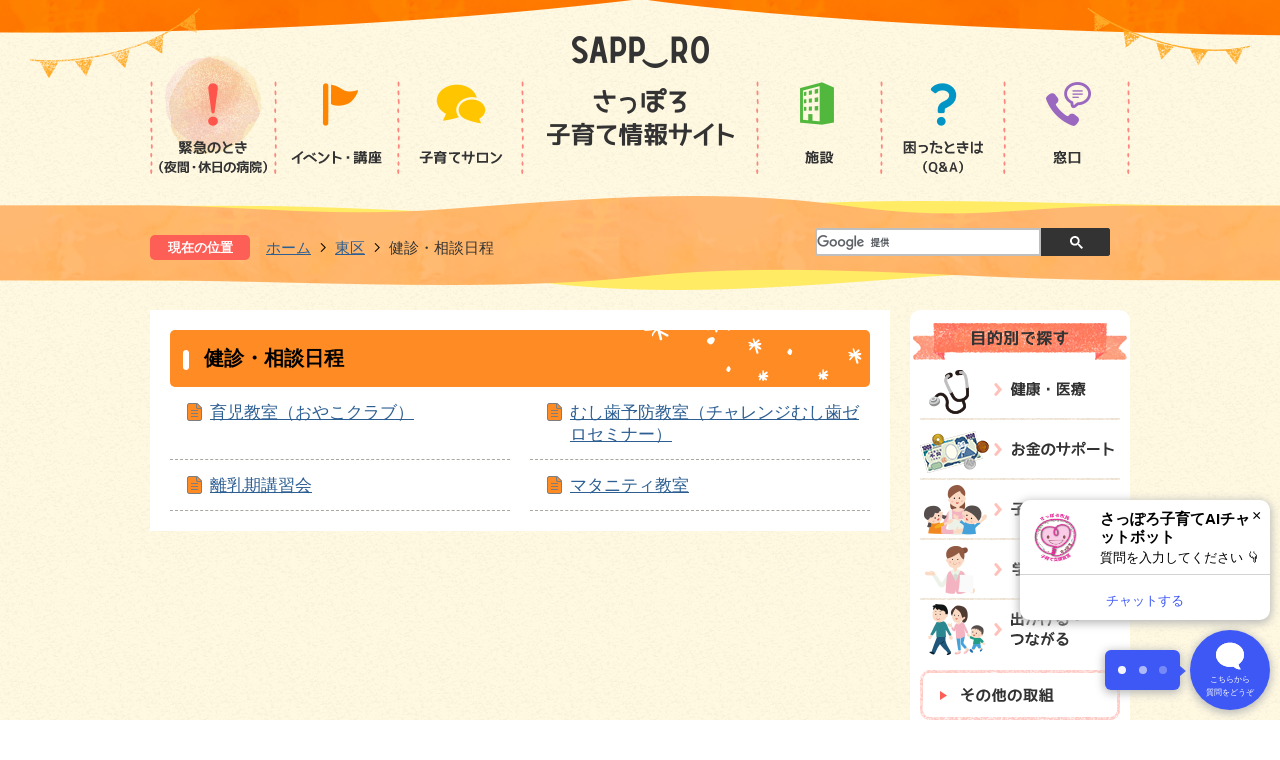

--- FILE ---
content_type: text/html
request_url: https://kosodate.city.sapporo.jp/higashi/kenshinsoudan/index.html
body_size: 8447
content:
<!DOCTYPE HTML>
<html lang="ja">
<head>
  <meta charset="utf-8">
                                                                                              

        <meta name="keywords" content="">
<meta name="description" content="">    <meta property="og:title" content="健診・相談日程|札幌市子育てサイト">
<meta property="og:type" content="article">
<meta property="og:url" content="https://kosodate.city.sapporo.jp/higashi/kenshinsoudan/index.html">
  <meta property="og:image" content="//kosodate.city.sapporo.jp/theme/base/img_common/ogp_noimage.png" />
      <meta name="viewport" content="width=720, user-scalable=yes" />      <meta name="nsls:timestamp" content="Wed, 19 Jul 2023 00:48:03 GMT">            <title>健診・相談日程／札幌市子育てサイト</title>    <link rel="canonical" href="https://kosodate.city.sapporo.jp/higashi/kenshinsoudan/index.html">        
                          <link rel="icon" href="//kosodate.city.sapporo.jp/favicon.ico">
        <link rel="apple-touch-icon" href="//kosodate.city.sapporo.jp/smartphone.png">
                                                  <link href="//kosodate.city.sapporo.jp/theme/base/css/sub.css" rel="stylesheet" type="text/css" class="sp-style">              

                                                          <script src="//kosodate.city.sapporo.jp/theme/base/js/jquery.js"></script>
  <script src="//kosodate.city.sapporo.jp/theme/base/js/jquery_cookie.js"></script>
  <script src="//kosodate.city.sapporo.jp/theme/base/js/common_lib.js"></script>
  <script src="//kosodate.city.sapporo.jp/theme/base/js/jquery-ui.min.js"></script>
  <script src="//kosodate.city.sapporo.jp/theme/base/js/datepicker-ja.js"></script>
  <script src="//kosodate.city.sapporo.jp/theme/base/js/jquery.easing.1.3.js"></script>
  <script src="//kosodate.city.sapporo.jp/theme/base/js/jquery.bxslider.js"></script>
  <script src="//kosodate.city.sapporo.jp/theme/base/js/jquery_dropmenu.js"></script>
  <script src="//kosodate.city.sapporo.jp/theme/base/js/common.js"></script>
  <script src="//kosodate.city.sapporo.jp/theme/base/js/mutual_switching/mutual_switching.js"></script>
  <script src='//www.google.com/jsapi' type='text/javascript'></script>
  <script src="https://webchat.bebot.io/js/jsapi.js"></script>
  <script>
    function start() {
      // 2. Initialize the JavaScript client library.
      bebot.init({
        key: '844efb0fb138485556f0e6ab010be0515657308569a8a217ea50d8ef5c8a5660',
        settings: {
          card: {
            title: 'さっぽろ子育てAIチャットボット',
            subTitle: '質問を入力してください 👇 ',
            imageUrl: 'https://res.cloudinary.com/de3puoqmo/image/upload/v1685080236/sengen-rogo.png',
            buttonText: 'チャットする',
            buttonTextColor: '#3e58f5',
          },
          bubbleButton: {
            backgroundColor: '#3e58f5',
            text: 'こちらから<br>質問をどうぞ',
            bottomMargin: { // can be changed to move widget above another fixed element
              mobile: 10, // px
              desktop: 10 // px
            }
          },
          messageNotification: {
            text: "こんにちは。お気軽に質問をどうぞ😊 "
          },
          header: {
            logoUrl: 'https://res.cloudinary.com/de3puoqmo/image/upload/v1685514495/%E3%83%AD%E3%82%B3%E3%82%99%E5%A4%89%E6%9B%B4_%E3%82%A4%E3%83%A1%E3%83%BC%E3%82%B7%E3%82%99%EF%BC%92.png',
            buttonColor: '#3e54ff',
            logoText: 'Powered by Bebot'
          },
          bot: {
            avatarUrl: 'https://res.cloudinary.com/de3puoqmo/image/upload/v1685080236/sengen-rogo.png'
          },
          align: 'right', // can also be 'left'
          mediaQueryThresholds: {
            mobile: 500 // px (screen width), can be changed to match the website’s behavior
          },
          onOpen: function () { /* custom event tracking code */ }
        },
      }).then(function (response) {
        console.log(response);
      }, function (reason) {
        console.log(reason);
      });
    };
    // 1. Load the JavaScript client library.
    bebot.onLoad(start);
  </script>
                  <script src="//kosodate.city.sapporo.jp/theme/base/js/sub.js"></script>
          

      
  <!--[if lt IE 9]>
  <script src="//kosodate.city.sapporo.jp/theme/base/js/html5shiv-printshiv.min.js"></script>
  <script src="//kosodate.city.sapporo.jp/theme/base/js/css3-mediaqueries.js"></script>
  <![endif]-->

  <script>
    var cms_api_token="eyJ0eXAiOiJKV1QiLCJhbGciOiJIUzI1NiJ9.eyJjdXN0b21lcl9jb2RlIjoiMTYxMDI1Iiwic2VydmljZV9uYW1lIjoiU01BUlQgQ01TIn0.zsECr_L3m72nCDNBjvboVi3Kck6RbSpEjZ8T4qmz9CU";
    var cms_api_domain="api.smart-lgov.jp";
    var cms_api_site="";
    var cms_app_version="1.0.0";
    var cms_app_id="jp.ad.smartvalue.sapporokosodate";
    var site_domain = "https://kosodate.city.sapporo.jp";
    var theme_name = "base";
    var cms_recruit_no = "0";
    var cms_recruit_history_no = "0";
    var cms_recruit_search_item = '[]';
    var is_smartphone = false;  </script>

  
  


</head>
<body>
            
              
                
      
  <p id="smartphone" class="jqs-go-to-sp" style="display: none;"><a href="https://kosodate.city.sapporo.jp/higashi/kenshinsoudan/index.html" class="jqs-go-to-sp">スマートフォン専用サイトへ</a></p>
  <div id="wrapper">
    <div id="wrapper-in">
      <div id="wrapper-in2">
        <div id="header-print">
          <header role="banner" id="header" class="view-pc">
            <div class="header-subnav-area">
              <p id="header-logo"><a href="/index.html"><img src="//kosodate.city.sapporo.jp/theme/base/img_common/pc_header_logo.png" alt="さっぽろ子育て情報サイト"></a></p>
            </div>
            <nav id="header-nav" role="navigation">
  <div class="in">
    <ul class="list clearfix">
      <li class="nav1 current"><a href="/kinkyu/index.html"><img src="//kosodate.city.sapporo.jp/theme/base/img_common/header_nav_kinkyu.png" alt="緊急のとき（夜間・休日の病院）" width="124" height="119"></a></li>
      <li class="nav2"><a href="/event/index.html"><img src="//kosodate.city.sapporo.jp/theme/base/img_common/header_nav_ibento.png" alt="イベント・講座" width="123" height="119"></a></li>
      <li class="nav3"><a href="/salon/index.html"><img src="//kosodate.city.sapporo.jp/theme/base/img_common/header_nav_kosodate.png" alt="子育てサロン" width="127" height="119"></a></li>
      <li class="nav4"><a href="https://kosodate.city.sapporo.jp/institusion/index.html?select-tab=0"><img src="//kosodate.city.sapporo.jp/theme/base/img_common/header_nav_shisetsu.png" alt="施設" width="124" height="119"></a></li>
      <li class="nav5"><a href="/q_a/index.html"><img src="//kosodate.city.sapporo.jp/theme/base/img_common/header_nav_komattatokiha.png" alt="困ったときは（Q&A）" width="123" height="119"></a></li>
      <li class="nav6"><a href="/madoguchi.html"><img src="//kosodate.city.sapporo.jp/theme/base/img_common/header_nav_madoguchi.png" alt="窓口" width="127" height="119"></a></li>
    </ul>
  </div>
</nav>
          </header>
          <header role="banner" id="sp-header" class="view-sp">
  <div class="box clearfix">
    
    <p id="sp-header-logo"><a href="/index.sp.html"><img src="//kosodate.city.sapporo.jp/theme/base/img_common/sp_header_logo.png" alt="さっぽろ子育て情報サイト"></a></p>

    <nav id="sp-header-nav" role="navigation" class="clearfix">
      <div class="menu-btn-area clearfix">
      <p class="menu-btn-menu"><a href="#"><span></span></a></p>
      </div>
    </nav>
  </div>

  <div class="sp-nav-menu">

    <div class="in">
      <div class="box icon-link">
        <ul class="list">
          <li class="sp-nav-link-pc"><p class="menu-btn-search jqs-go-to-pc"><a href="https://kosodate.city.sapporo.jp/higashi/kenshinsoudan/index.html" class="jqs-go-to-pc">パソコン版ページを見る</a></p></li>
          <li class="sp-nav-link-home"><a href="/index.sp.html">ホーム</a></li>
          <li class="sp-nav-link-kinkyu"><a href="/kinkyu/index.html">緊急のとき<span class="yakumono-before">（</span>夜間<span class="nakaguro">・</span>休日の病院<span class="yakumono-after">）</span></a></li>
          <li class="sp-nav-link-ibento"><a href="/event/">イベント</a></li>
          <li class="sp-nav-link-kosodate"><a href="/salon/">子育てサロン</a></li>
          <li class="sp-nav-link-shisetsu"><a href="https://kosodate.city.sapporo.jp/institusion/index.html?select-tab=0">施設</a></li>
          <li class="sp-nav-link-komattatokiha"><a href="/q_a/index.html">困ったときは（Q&A）</a></li>
          <li class="sp-nav-link-madoguchi"><a href="/madoguchi.html">窓口</a></li>
          <li class="sp-nav-link-kosodateapuri"><a href="/topics/app.html">さっぽろ子育てアプリ</a></li>
        </ul>
      </div>

      <div class="box simple-link">
        <h2 class="title">目的別で探す</h2>
        <ul class="list">
          <li><a href="/mokuteki/kenko/index.html">健康・医療</a></li>
          <li><a href="/mokuteki/money/index.html">お金のサポート</a></li>
          <li><a href="/mokuteki/azukeru/index.html">子どもを預ける</a></li>
          <li><a href="/mokuteki/manabu/index.html">相談・支援</a></li>
          <li><a href="/mokuteki/dekakeru/index.html">出かける・つながる</a></li>
          <li><a href="/mokuteki/others/index.html">その他の取組</a></li>
        </ul>
      </div>

      <div class="box simple-link">
        <h2 class="title">年齢・対象者別で探す</h2>
        <ul class="list">
          <li><a href="/nenrei/ninshin_shussan/index.html">妊娠〜出産</a></li>
          <li><a href="/nenrei/0_2/index.html">子ども（0〜2歳）</a></li>
          <li><a href="/nenrei/3_5/index.html">子ども（3〜5歳）</a></li>
          <li><a href="/nenrei/mosugu/index.html">もうすぐ小学生</a></li>
          <li><a href="/nenrei/hitorioya/index.html">ひとり親家庭</a></li>
          <li><a href="/nenrei/shogai/index.html">障がいのあるお子様</a></li>
        </ul>
      </div>

      <div class="box simple-link">
        <h2 class="title">各区の子育て情報</h2>
        <ul class="list">
          <li><a href="/chuou/index.html">中央区役所</a></li>
          <li><a href="/kita/index.html">北区役所</a></li>
          <li><a href="/higashi/index.html">東区役所</a></li>
          <li><a href="/shiroishi/index.html">白石区役所</a></li>
          <li><a href="/atsubetsu/index.html">厚別区役所</a></li>
          <li><a href="/toyohira/index.html">豊平区役所</a></li>
          <li><a href="/kiyota/index.html">清田区役所</a></li>
          <li><a href="/minami/index.html">南区役所</a></li>
          <li><a href="/nishi/index.html">西区役所</a></li>
          <li><a href="/teine/index.html">手稲区役所</a></li>
        </ul>
      </div>

    </div>
  </div>

</header>
        </div>

          <!--　↑↑↑↑↑ ヘッダーエリア ↑↑↑↑↑　-->


        <!--　↓↓↓↓↓ pankuzu　↓↓↓↓↓　-->
        <dl id="pankuzu" class="clearfix view-pc">
          <dt class="title">
            現在の位置</dt>
          <dd class="in">
            

<ul class="list">
              <li><a href="https://kosodate.city.sapporo.jp/index.html">ホーム</a></li>
                  <li class="icon"><a href="https://kosodate.city.sapporo.jp/higashi/index.html">東区</a></li>
            <li class="icon"><span>健診・相談日程</span></li>
  </ul>
          </dd>
          <dd class="search-area">
          <gcse:searchbox-only resultsUrl="//kosodate.city.sapporo.jp/result.html" queryParameterName="q" enableAutoComplete="true"></gcse:searchbox-only>

          </dd>
        </dl>
        <!--　↑↑↑↑↑ pankuzu ↑↑↑↑↑　-->


        <section id="container">
          <div id="container-in" class="clearfix">

          <article id="contents" role="main">

              
      <h1 class="title"><span class="bg"><span class="bg2">健診・相談日程</span></span></h1>
    
            <div id="contents-in">
      
        

            <!-- 「フリー編集エリア」 -->
                        
              

    
                
                
              








                        





  
              











  
              
  
            







          

                                                                                                                

    
    
  

    
              
                  <ul class="level1col2 clearfix">
                                      <li class="page">
              <a href="https://kosodate.city.sapporo.jp/higashi/kenshinsoudan/6229.html">育児教室（おやこクラブ）</a>
              

                        </li>
                                  <li class="page">
              <a href="https://kosodate.city.sapporo.jp/higashi/kenshinsoudan/8005.html">むし歯予防教室（チャレンジむし歯ゼロセミナー）</a>
              

                        </li>
                                  <li class="page">
              <a href="https://kosodate.city.sapporo.jp/higashi/kenshinsoudan/8694.html">離乳期講習会</a>
              

                        </li>
                                  <li class="page">
              <a href="https://kosodate.city.sapporo.jp/higashi/kenshinsoudan/10692.html">マタニティ教室</a>
              

                        </li>
                  
          </ul>
        

      
    
  

            <!-- 「フリー編集エリア」 -->
                        
        

            
              
                                          <!-- 「お問い合わせ先」 -->
                                
            
             <!-- pdfダウンロード -->

          
        
                
        </div><!-- contentsIn -->
      </article><!-- contents -->


                                                              
              
                
<nav id="side-nav">
  <div role="complementary">
    <section class="sagasu-list">
      <dl>
        <dt class="title"><img src="//kosodate.city.sapporo.jp/theme/base/img_sub/mokutekidesagasu_title.png" alt="目的別で探す"></dt>
        <dd class="in">
          <ul class="list">
            <li><a href="/mokuteki/kenko/index.html"><img src="//kosodate.city.sapporo.jp/theme/base/img_sub/mokutekidesagasu_list01.png" alt="健康・医療" width="200" height="58"></a></li>
            <li><a href="/mokuteki/money/index.html"><img src="//kosodate.city.sapporo.jp/theme/base/img_sub/mokutekidesagasu_list02.png" alt="お金のサポート" width="200" height="58"></a></li>
            <li><a href="/mokuteki/azukeru/index.html"><img src="//kosodate.city.sapporo.jp/theme/base/img_sub/mokutekidesagasu_list03.png" alt="子どもを預ける" width="200" height="58"></a></li>
            <li><a href="/mokuteki/manabu/index.html"><img src="//kosodate.city.sapporo.jp/theme/base/img_sub/mokutekidesagasu_list04.png" alt="学ぶ・相談する" width="200" height="58"></a></li>
            <li><a href="/mokuteki/dekakeru/index.html"><img src="//kosodate.city.sapporo.jp/theme/base/img_sub/mokutekidesagasu_list05.png" alt="出かける・つながる" width="200" height="58"></a></li>
          </ul>
          <ul class="list02">
            <li class="bg-hover-link pink-hover-link"><a href="/mokuteki/others/index.html"><img src="//kosodate.city.sapporo.jp/theme/base/img_sub/mokutekidesagasu_list06.png" alt="その他の取組" width="200" height="50"></a></li>
          </ul>
        </dd>
      </dl>
    </section>
    <section class="sagasu-list">
      <dl>
        <dt class="title"><img src="//kosodate.city.sapporo.jp/theme/base/img_sub/nenreidesagasu_title.png" alt="年齢・対象者別で探す"></dt>
        <dd class="in">
          <ul class="list">
            <li><a href="/nenrei/ninshin_shussan/index.html"><img src="//kosodate.city.sapporo.jp/theme/base/img_sub/nenreidesagasu_list01.png" alt="妊娠〜出産" width="200" height="58"></a></li>
            <li><a href="/nenrei/0_2/index.html"><img src="//kosodate.city.sapporo.jp/theme/base/img_sub/nenreidesagasu_list02.png" alt="子ども（0～2歳）" width="200" height="58"></a></li>
            <li><a href="/nenrei/3_5/index.html"><img src="//kosodate.city.sapporo.jp/theme/base/img_sub/nenreidesagasu_list03.png" alt="子ども（3～5歳）" width="200" height="58"></a></li>
            <li><a href="/nenrei/mosugu/index.html"><img src="//kosodate.city.sapporo.jp/theme/base/img_sub/nenreidesagasu_list04.png" alt="もうすぐ小学生" width="200" height="58"></a></li>
          </ul>
          <ul class="list02">
            <li class="bg-hover-link pink-hover-link"><a href="/nenrei/hitorioya/index.html"><img src="//kosodate.city.sapporo.jp/theme/base/img_sub/nenreidesagasu_list05.png" alt="ひとり親家庭" width="200" height="50"></a></li>
            <li class="bg-hover-link pink-hover-link"><a href="/nenrei/shogai/index.html"><img src="//kosodate.city.sapporo.jp/theme/base/img_sub/nenreidesagasu_list06.png" alt="障がいのあるお子様" width="200" height="50"></a></li>
          </ul>
        </dd>
      </dl>
    </section>
    <section class="kosodate-joho">
      <dl>
        <dt class="title"><img src="//kosodate.city.sapporo.jp/theme/base/img_sub/kosodate_joho_title.png" alt="各区の子育て情報"></dt>
        <dd class="in">
          <img src="//kosodate.city.sapporo.jp/theme/base/img_sub/kosodate_joho_img.png" alt="各区の地図イメージ" usemap="#map" width="210" height="178">
          <map name="map">
            <area shape="poly" coords="149,175,147,166,139,169,132,160,134,152,133,135,140,122,139,113,129,108,124,103,120,98,114,112,105,113,99,114,95,119,89,124,86,127,78,124,67,111,54,101,47,91,40,82,39,71,39,64,30,62,21,51,13,47,1,52,3,177,148,175" href="/minami/index.html" alt="南区">
            <area shape="poly" coords="149,167,156,153,166,139,176,126,179,121,187,123,199,123,189,133,186,139,190,152,181,163,175,176,151,175,150,168" href="/kiyota/index.html" alt="清田区">
            <area shape="poly" coords="188,69,198,74,203,81,202,92,207,98,203,106,200,115,200,121,199,124,188,123,178,120,187,113,187,109,187,101,180,93,179,88,181,79,188,70" href="/atsubetsu/index.html" alt="厚別区">
            <area shape="poly" coords="148,166,140,168,135,162,134,156,134,148,133,134,139,126,141,117,137,111,134,101,135,89,142,88,151,97,157,105,166,112,173,115,177,118,178,121,175,129,163,140,154,155,149,164" href="/toyohira/index.html" alt="豊平区">
            <area shape="poly" coords="134,111,133,101,133,90,136,88,142,89,139,86,131,81,126,81,123,78,116,70,110,76,106,80,105,86,103,92,99,94,95,95,87,94,80,99,77,103,72,106,65,109,68,114,74,119,78,124,83,125,88,125,94,122,96,118,99,113,107,113,114,111,118,103,123,101,134,110" href="/chuou/index.html" alt="中央区">
            <area shape="poly" coords="177,120,185,114,190,107,186,100,179,91,181,86,179,79,184,76,186,70,190,66,190,56,184,55,179,58,170,63,164,65,159,70,154,75,147,75,141,80,135,83,142,86,149,93,152,100,156,107,166,111,173,114" href="/shiroishi/index.html" alt="白石区">
            <area shape="poly" coords="64,107,53,98,47,90,41,85,40,72,48,70,57,72,60,69,63,66,70,67,72,65,78,64,81,56,90,56,96,53,97,47,103,56,111,64,116,71,107,78,103,91,99,94,91,95,87,93,82,99,80,102,70,105,65,108" href="/nishi/index.html" alt="西区">
            <area shape="poly" coords="40,65,41,59,50,53,55,46,57,43,57,38,53,35,54,31,66,24,74,23,78,23,83,21,89,23,92,29,95,33,95,38,93,42,97,48,98,51,94,54,86,56,81,56,80,60,79,63,73,66,68,66,66,68,64,68,59,69,57,71,51,72,45,72,39,71" href="/teine/index.html" alt="手稲">
            <area shape="poly" coords="116,28,126,19,128,14,139,12,142,10,145,4,146,0,156,0,157,7,161,11,166,13,168,19,167,24,164,27,157,29,153,30,149,35,148,36,140,39,136,41,131,44,125,48,124,56,127,65,130,74,127,83,112,67,105,55,96,48,93,43,94,36,103,33,112,32,118,27" href="/kita/index.html" alt="北区">
            <area shape="poly" coords="136,82,133,81,129,82,129,80,131,73,128,65,125,59,125,53,127,47,135,42,142,39,146,39,148,39,152,36,154,31,159,27,166,27,168,24,170,20,169,14,178,12,180,13,183,18,184,24,178,28,178,31,181,37,182,39,181,43,178,49,178,56,178,58,174,60,170,62,160,65,158,68,157,71,153,77,143,76,142,83,138,84" href="/higashi/index.html" alt="東区">
          </map>
        </dd>
      </dl>
    </section>
    <section class="side-nav-list">
            
    <script>
  function cmsDynDateFormat(date, format) {
    var jpWeek = ['日', '月', '火', '水', '木', '金', '土'];
    return format.replace('%Y', date.getFullYear()).replace('%m', ('0' + (date.getMonth() + 1)).slice(-2)).replace('%d', ('0' + date.getDate()).slice(-2)).replace('%a', jpWeek[date.getDay()])
        .replace('%H', ('0' + date.getHours()).slice(-2)).replace('%M', ('0' + date.getMinutes()).slice(-2)).replace('%S', ('0' + date.getSeconds()).slice(-2));
  }
  function cmsDynExecuteGetPageList() {
    var outerBlocks = $('.pageListDynBlock');
    outerBlocks.each(function() {
      var block = $(this);
      block.find('.pageListExists').css('display', 'none');
      block.find('.pageListNotExists').css('display', 'none');

      var url = block.attr('data-url');

      var cond = {};

      cond.limit = parseInt(block.attr('data-limit'));
      cond.showIndex = parseInt(block.attr('data-show-index'));
      cond.showMobile = parseInt(block.attr('data-show-mobile'));
      dateBegin = block.attr('data-date-begin');
      dateSpan = block.attr('data-date-span');

      cond.curPageNo = block.attr('data-current-page-no');
      cond.dirClass = block.attr('data-dir-class');
      cond.pageClass = block.attr('data-page-class');

      cond.timeBegin = 0;
      if (dateBegin) {
        cond.timeBegin = new Date(dateBegin);
      } else if (dateSpan) {
        cond.timeBegin = Date.now() - dateSpan * 86400000;
      }
      var recentSpan = block.attr('data-recent-span');
      cond.recentBegin = 0;
      if (recentSpan) {
        cond.recentBegin = Date.now() - recentSpan * 86400000;
      }
      cond.dateFormat = block.attr('data-date-format');
      if (!cond.dateFormat) {
        cond.dateFormat = '%Y/%m/%d %H:%M:%S';
      }
      cond.joinGrue = block.attr('data-join-grue');
      if (!cond.joinGrue) {
        cond.joinGrue = ' , ';
      }
      cond.eventDateFormat = block.attr('data-event-date-format');
      if (!cond.eventDateFormat) {
        cond.eventDateFormat = cond.dateFormat;
      }
      cond.eventType = block.attr('data-event-type');
      cond.eventField = block.attr('data-event-field');
      cond.eventArea = block.attr('data-event-area');
      eventDateSpan = block.attr('data-event-date-span');
      cond.eventTimeEnd = 0;
      if (eventDateSpan) {
        cond.eventTimeEnd = Date.now() + eventDateSpan * 86400000;
      }

      $.getJSON(url, function(json) {
        cmsDynApplyPageListJson(block, json, cond);
      }).fail(function(jqxhr, textStatus, error) {
        block.css('display', 'none');
      });
    });
  }
  function cmsDynApplyPageListJson(block, json, cond) {
    var now = Date.now();
    var list = block.find('.pageListBlock');
    var template = list.find('.pageEntity:first').clone();
    list.find('.pageEntity').remove();

    var count = 0;

    for (var i = 0; i < json.length; i++) {
      var item = json[i];
      var itemDate = new Date(item.publish_datetime);

      if (!cond.showIndex && item.is_category_index) {
        continue;
      }
      if (!cond.showMobile && item.is_keitai_page) {
        continue;
      }
      if (cond.timeBegin && itemDate.getTime() < cond.timeBegin) {
        continue;
      }

      var entity = template.clone();
      if ('event' in item && item['event']) {
        var pageEvent = item['event'];
        if (cond.eventType && cond.eventType != pageEvent.event_type_name) {
          continue;
        }
        if (cond.eventField && $.inArray(cond.eventField, pageEvent.event_fields) < 0) {
          continue;
        }
        if (cond.eventArea && $.inArray(cond.eventArea, pageEvent.event_area) < 0) {
          continue;
        }
        var eventDateString = '';
        if (cond.eventTimeEnd) {
          if (pageEvent.event_date_type_id == 0) {
            var startDatetime = pageEvent.event_start_datetime ? new Date(pageEvent.event_start_datetime) : false;
            var endDatetime = pageEvent.event_end_datetime ? new Date(pageEvent.event_end_datetime) : false;
            if (startDatetime && endDatetime) {
              if (startDatetime.getTime() > cond.eventTimeEnd || endDatetime.getTime() <= now) {
                continue;
              }
              eventDateString = cmsDynDateFormat(startDatetime, cond.eventDateFormat) + '～' + cmsDynDateFormat(endDatetime, cond.eventDateFormat);
            } else if (startDatetime) {
              if (startDatetime.getTime() > cond.eventTimeEnd) {
                continue;
              }
            } else {
              if (endDatetime.getTime() <= now) {
                continue;
              }
              eventDateString = '～' + cmsDynDateFormat(endDatetime, cond.eventDateFormat);
            }
          } else if (pageEvent.event_date_type_id == 1) {
            var filteredDates = $.grep(pageEvent.event_dates, function(value, index) {
              var eventTime1 = new Date(value[0]+'T00:00:00+09:00').getTime();
              var eventTime2 = new Date(value[1]+'T23:59:59+09:00').getTime();
              return (eventTime1 <= cond.eventTimeEnd && eventTime2 >= now);
            });
            if (filteredDates.length == 0) {
              continue;
            }
          }
        }
        if (pageEvent.event_place) {
          entity.find('.pageEventPlaceExists').css('display', '');
          entity.find('.pageEventPlace').text(pageEvent.event_place);
        } else {
          entity.find('.pageEventPlaceExists').css('display', 'none');
          entity.find('.pageEventPlace').text('');
        }
        if (pageEvent.event_date_supplement) {
          entity.find('.pageEventDateExists').css('display', '');
          entity.find('.pageEventDate').text(pageEvent.event_date_supplement);
        } else if (eventDateString.length > 0) {
          entity.find('.pageEventDateExists').css('display', '');
          entity.find('.pageEventDate').text(eventDateString);
        } else {
          entity.find('.pageEventDateExists').css('display', 'none');
          entity.find('.pageEventDate').text('');
        }

        if (pageEvent.event_type_name) {
          entity.find('.pageEventTypeExists').css('display', '');
          entity.find('.pageEventType').text(pageEvent.event_type_name);
        } else {
          entity.find('.pageEventTypeExists').css('display', 'none');
          entity.find('.pageEventType').text('');
        }
        if (pageEvent.event_fields && pageEvent.event_fields.length > 0) {
          entity.find('.pageEventFieldsExists').css('display', '');
          entity.find('.pageEventFields').text(pageEvent.event_fields.join(cond.joinGrue));
        } else {
          entity.find('.pageEventFieldsExists').css('display', 'none');
          entity.find('.pageEventFields').text('');
        }
        if (pageEvent.event_area && pageEvent.event_area.length > 0) {
          entity.find('.pageEventAreaExists').css('display', '');
          entity.find('.pageEventArea').text(pageEvent.event_area.join(cond.joinGrue));
        } else {
          entity.find('.pageEventAreaExists').css('display', 'none');
          entity.find('.pageEventArea').text('');
        }
        entity.find('.pageEventExists').css('display', '');
      } else {
        entity.find('.pageEventExists').css('display', 'none');
      }

      entity.find('.pageDate').each(function() {
        var dateString = cmsDynDateFormat(itemDate, cond.dateFormat);
        $(this).text(dateString);
      });
      var pageLink = entity.find('a.pageLink');
      if (cond.curPageNo == item.page_no) {
        pageLink.removeAttr('href').removeAttr('page_no').css('display', 'none');
        pageLink.parent().append('<span class="pageNoLink">' + item.page_name + '</span>');
      } else {
        pageLink.attr('page_no', item.page_no).attr('href', item.url).text(item.page_name);
        pageLink.find('.pageNoLink').remove();
      }

      entity.find('.pageDescription').text(item.description);

      if ('thumbnail_image' in item && item.thumbnail_image) {
        entity.find('img.pageThumbnail').attr('src', item.thumbnail_image).attr('alt', item.page_name).css('display', '');
      } else {
        entity.find('img.pageThumbnail').css('display', 'none');
      }

      if (cond.recentBegin && itemDate.getTime() >= cond.recentBegin) {
        entity.find('.pageRecent').css('display', '');
      } else {
        entity.find('.pageRecent').css('display', 'none');
      }

      var removeClasses = [];
      var appendClasses = [];
      if (item.is_category_index) {
        appendClasses = cond.dirClass ? cond.dirClass.split(' ') : [];
        removeClasses = cond.pageClass ? cond.pageClass.split(' ') : [];
      } else {
        removeClasses = cond.dirClass ? cond.dirClass.split(' ') : [];
        appendClasses = cond.pageClass ? cond.pageClass.split(' ') : [];
      }
      $.each(removeClasses, function(idx, val){
        entity.removeClass(val);
      });
      $.each(appendClasses, function(idx, val){
        entity.addClass(val);
      });

      entity.css('display', '');
      list.append(entity);
      count++;
      if (cond.limit && count >= cond.limit) {
        break;
      }
    }
    if (count) {
      block.css('display', '');
      block.find('.pageListExists').css('display', '');
      block.find('.pageListNotExists').css('display', 'none');
    } else {
      block.css('display', '');
      block.find('.pageListExists').css('display', 'none');
      block.find('.pageListNotExists').css('display', '');
    }
  };
</script>

<script>
$(function() {
  cmsDynExecuteGetPageList();
});
</script>


    
  <div class="pageListDynBlock" data-url="//kosodate.city.sapporo.jp/higashi/index.tree.json"
   data-show-shortcut="1" data-show-index="1"
   data-current-page-no="1065">
    <dl class="pageListExists">
      <dt class="title">
        <span class="bg"><span class="bg2"><a href="//kosodate.city.sapporo.jp/higashi/index.html">東区</a></span></span>
      </dt>
      <dd class="in">
        <ul class="list clearfix pageListBlock">
          <li class="pageEntity" style="display:none;">
            <a class="pageLink"></a>
          </li>
        </ul>
      </dd>
    </dl>
  </div>
    </section>
  </div>
</nav>
            
  </div>
  </section>
    <!-- footer -->
    <div class="footerPrint">

      <footer class="view-pc" role="contentinfo">
        <div class="in">
          <div class="box">
            <p id="pagetop-pc"><a href="#container" class="scroll">ページの先頭へ</a></p>
          </div>

          <div class="box footer-contents clearfix">
            <div class="footer-logo"><img src="//kosodate.city.sapporo.jp/theme/base/img_common/pc_footer_logo.png" alt="さっぽろ子育て情報サイトのロゴ" width="62" height="60"></div>
            <div class="footer-shisetsu">
              <div class="footer-name"><a href="http://www.city.sapporo.jp/org/kodomomirai/"><img src="//kosodate.city.sapporo.jp/theme/base/img_common/pc_footer_name.png" alt="札幌子ども未来局" width="168" height="17"></a></div>
              <div class="footer-address">
                〒060-0051<br>
                札幌市中央区南1条東1丁目大通バスセンタービル1号館3階
                <p>子育て支援推進担当課</p>
              </div>
            </div>
            <div class="footer-contact">
              <div class="footer-contact-link"><a href="/sitemap/index.html">サイトマップ</a></div>
              <div class="footer-contact-link"><a href="/kiyaku.html">リンク・著作権・免責事項</a></div>
              <div class="footer-contact-link"><a href="https://www.city.sapporo.jp/kodomo/kosodate/website-app_form.html" target="_blank">このサイトに関するお問い合わせ</a></div>
            </div>
          </div>
          <p class="copyright">Copyright &copy; City of Sapporo All Rights Reserved.</p>
        </div>
      </footer>

      <footer class="view-sp" role="contentinfo">
        <div class="in">
          <div class="box">
            <p id="pagetop-sp"><a href="#container" class="scroll">ページの先頭へ</a></p>
          </div>

          <div class="box footer-contents clearfix">
            <div class="footer-logo"><img src="//kosodate.city.sapporo.jp/theme/base/img_common/sp_footer_logo.png" alt="さっぽろ子育て情報サイトのロゴ" width="100" height="97"></div>
            <div class="footer-shisetsu">
              <div class="footer-name"><a href="http://www.city.sapporo.jp/org/kodomomirai/"><img src="//kosodate.city.sapporo.jp/theme/base/img_common/sp_footer_name.png" alt="札幌子ども未来局" width="280" height="28"></a></div>
              <div class="footer-address">
                〒060-0051<br>
                札幌市中央区南1条東1丁目大通バスセンタービル1号館3階
                <p>子育て支援推進担当課</p>
              </div>
           </div>
            <div class="footer-contact">
              <div class="footer-contact-link"><a href="https://www.city.sapporo.jp/kodomo/kosodate/website-app_form.html" target="_blank">このサイトに関するお問い合わせ</a></div>
              <div class="footer-contact-link"><a href="/kiyaku.html">リンク・著作権・免責事項</a></div>
              <div class="footer-contact-link"><a href="/sitemap/index.html">サイトマップ</a></div>
            </div>
          </div>

          <p class="copyright">Copyright &copy; City of Sapporo All Rights Reserved.</p>
        </div>
      </footer>

    </div>
    <!-- // footer -->

    <!-- //#wrapper-in2  -->
    </div>
  <!-- //#wrapper-in  -->
  </div>
<!-- //#wrapper  -->
</div>

</div>
<script type="text/javascript" src="//kosodate.city.sapporo.jp/theme/base/js/external.js"></script>
      <script type="text/javascript" src="/_Incapsula_Resource?SWJIYLWA=719d34d31c8e3a6e6fffd425f7e032f3&ns=2&cb=1199086692" async></script></body>
</html>

--- FILE ---
content_type: text/css
request_url: https://kosodate.city.sapporo.jp/theme/base/css/sub.css
body_size: 25863
content:
@charset "UTF-8";
/*++++++++++++++++++++++++++++++++++
 * 共通変数定義ファイル（定数）
++++++++++++++++++++++++++++++++++*/
/*==================================
  ↓↓↓↓↓　ここからは編集禁止。　↓↓↓↓↓

  **編集したい場合は、
  下部の「編集可能エリア」を使用してください。**
==================================*/
/*==================================
  ↑↑↑↑↑　ここまでは編集禁止。　↑↑↑↑↑
==================================*/
/*==================================
ここから下は編集可能エリアです。
==================================*/
/* 
html5doctor.com Reset Stylesheet
v1.6.1
Last Updated: 2010-09-17
Author: Richard Clark - http://richclarkdesign.com 
Twitter: @rich_clark
*/
html, body, div, span, object, iframe,
h1, h2, h3, h4, h5, h6, p, blockquote, pre,
abbr, address, cite, code,
del, dfn, em, img, ins, kbd, q, samp,
small, strong, sub, sup, var,
b, i,
dl, dt, dd, ol, ul, li,
fieldset, form, label, legend,
table, caption, tbody, tfoot, thead, tr, th, td,
article, aside, canvas, details, figcaption, figure,
footer, header, hgroup, menu, nav, section, summary,
time, mark, audio, video {
  margin: 0;
  padding: 0;
  border: 0;
  outline: 0;
  /*ikkrweb preview ie9 emulator ie7 varnish error*/
  /*background:transparent;*/
}

article, aside, details, figcaption, figure,
footer, header, hgroup, menu, nav, section {
  display: block;
}

nav ul {
  list-style: none;
}

blockquote, q {
  quotes: none;
}

blockquote:before, blockquote:after,
q:before, q:after {
  content: '';
  content: none;
}

a {
  margin: 0;
  padding: 0;
  font-size: 100%;
  vertical-align: baseline;
  /*ikkrweb preview ie9 emulator ie7 varnish error*/
  /*background:transparent;*/
}

/* change colours to suit your needs */
ins {
  background-color: #ff9;
  color: #000;
  text-decoration: none;
}

/* change colours to suit your needs */
mark {
  background-color: #ff9;
  color: #000;
  font-style: italic;
  font-weight: bold;
}

del {
  text-decoration: line-through;
}

abbr[title], dfn[title] {
  border-bottom: 1px dotted;
  cursor: help;
}

table {
  border-collapse: collapse;
  border-spacing: 0;
}

/* change border colour to suit your needs */
hr {
  display: block;
  height: 1px;
  border: 0;
  border-top: 1px solid #cccccc;
  margin: 1em 0;
  padding: 0;
}

input, select {
  vertical-align: middle;
}

/*++++++++++++++++++++++++++++++++++
 * wysiwyg専用CSS
 * @version 0.0.1
++++++++++++++++++++++++++++++++++*/
@media screen and (max-width: 768px) {
  .wysiwyg {
    overflow-x: auto;
  }
}
/*==================================
見出し
==================================*/
/* h2 */
h2.head-title, .wysiwyg h2, .free-layout-area h2 {
  margin-top: 20px;
  padding: 0px;
  background: url(../img_sub/h2_bg02.png) no-repeat 100% 1px, url(../img_sub/h2_bg01.png) no-repeat 0 0;
  color: #333;
  font-size: 125%;
  overflow: hidden;
  box-sizing: border-box;
  border-radius: 5px;
  background-size: auto, 100% 100%;
}
h2.head-title .bg, .wysiwyg h2 .bg, .free-layout-area h2 .bg {
  display: block;
  padding: 12px 15px 11px 34px;
  background: url(../img_sub/h2_icon.png) no-repeat 13px 15px;
}

@media screen and (max-width: 768px) {
  h2.head-title .bg, .wysiwyg h2 .bg, .free-layout-area h2 .bg {
    background: url(../img_sub/h2_icon.png) no-repeat 13px 26px;
  }
}
h2.head-title a:link {
  color: #000;
}
h2.head-title a:visited {
  color: #333;
}
h2.head-title a:hover {
  color: #333;
}

h3.head-title, .wysiwyg h3, .free-layout-area h3 {
  margin-top: 20px;
  color: #333;
  font-size: 111.111111111%;
  box-sizing: border-box;
  overflow: hidden;
  -webkit-border-radius: 5px;
  -moz-border-radius: 5px;
  border-radius: 5px;
}
h3.head-title .bg, .wysiwyg h3 .bg, .free-layout-area h3 .bg {
  display: block;
  padding: 11px 15px 10px 29px;
  background: url(../img_sub/h2_icon.png) no-repeat 13px 13px, url(../img_sub/h3_bg_top.png) no-repeat 0 0, url(../img_sub/h3_bg_bottom.png) no-repeat 0 100%, url(../img_sub/h3_bg_left.png) no-repeat 0 0, url(../img_sub/h3_bg_right.png) no-repeat 100% 0;
  background-size: auto, auto, auto, 4px 100%, 4px 100%;
}

@media screen and (max-width: 768px) {
  h3.head-title .bg, .wysiwyg h3 .bg, .free-layout-area h3 .bg {
    background: url(../img_sub/h2_icon.png) no-repeat 13px 26px, url(../img_sub/h3_bg_top.png) no-repeat 0 0, url(../img_sub/h3_bg_bottom.png) no-repeat 0 100%, url(../img_sub/h3_bg_left.png) no-repeat 0 0, url(../img_sub/h3_bg_right.png) no-repeat 100% 0;
    background-size: auto, auto, auto, 4px 100%, 4px 100%;
  }
}
/* h4 */
h4, .wysiwyg h4, .free-layout-area h4, .h4_title {
  margin-top: 20px;
  display: block;
  line-height: 1.2;
  overflow: hidden;
  font-size: 111.111111111%;
}
h4 .bg, .wysiwyg h4 .bg, .free-layout-area h4 .bg, .h4_title .bg {
  display: block;
  padding: 10px 16px 11px;
  background: url(../img_sub/h4_bg.png) no-repeat 0 100%;
}

/* h5 */
h5, .wysiwyg h5, .free-layout-area h5 {
  font-size: 111.111111111%;
  margin-top: 20px;
  overflow: hidden;
  display: block;
  line-height: 1.2;
}
h5 .bg, .wysiwyg h5 .bg, .free-layout-area h5 .bg {
  display: block;
  padding: 8px 0;
  background: url(../img_sub/h5_bg.png) no-repeat 0 100%;
}
h5 .bg2, .wysiwyg h5 .bg2, .free-layout-area h5 .bg2 {
  display: block;
  padding-left: 29px;
  background: url(../img_sub/h5_icon.png) no-repeat 11px 4px;
}

@media screen and (max-width: 768px) {
  h5 .bg2, .wysiwyg h5 .bg2, .free-layout-area h5 .bg2 {
    background: url(../img_sub/h5_icon.png) no-repeat 11px 17px;
  }
}
/* h6 */
h6, .wysiwyg h6, .free-layout-area h6 {
  font-size: 100%;
  margin-top: 20px;
  overflow: hidden;
  line-height: 1.2;
}
h6 .bg, .wysiwyg h6 .bg, .free-layout-area h6 .bg {
  display: block;
  padding-left: 29px;
  background: url(../img_sub/h5_icon.png) no-repeat 11px 4px;
}

@media screen and (max-width: 768px) {
  h6 .bg, .wysiwyg h6 .bg, .free-layout-area h6 .bg {
    background: url(../img_sub/h5_icon.png) no-repeat 11px 17px;
  }
}
/*==================================
  ↓↓↓↓↓　ここからは編集禁止。　↓↓↓↓↓
==================================*/
/**
 * wysiwyg contents
 */
.wysiwyg ul {
  padding-left: 20px;
  margin-top: 10px;
  list-style: disc;
  overflow: hidden;
  margin-left: 30px;
}

* html .wysiwyg ul {
  display: inline-block;
}

.wysiwyg ol {
  padding-left: 50px;
  margin-top: 10px;
  list-style: decimal;
  /*回り込み画像時にリストが出ない問題を解決*/
  overflow: hidden;
}

* html .wysiwyg ol {
  display: inline-block;
}

.wysiwyg p {
  margin-top: 10px;
  padding-left: 10px;
  padding-right: 10px;
}

.wysiwyg table {
  border-collapse: collapse;
  border: 1px solid #aaa7a1;
  margin-top: 10px;
}

.wysiwyg td
, .wysiwyg th {
  border-collapse: collapse;
  border: 1px solid #aaa7a1;
  padding: 5px 10px;
  word-break: break-all;
}

.wysiwyg th {
  padding: 6px 10px;
  background-color: #ffc8c2;
  font-size: 125%;
}

.wysiwyg td {
  padding: 7px 10px;
  font-size: 104.166666667%;
}

.wysiwyg caption {
  text-align: left;
  font-weight: bold;
  padding: 5px;
}

.wysiwyg div {
  line-height: 150%;
  margin-top: 10px;
}

.wysiwyg img {
  max-width: 100%;
  height: auto;
}

.wysiwyg .col {
  width: 700px;
  overflow: hidden;
}

.wysiwyg .left-col {
  width: 330px;
  float: left;
}

.wysiwyg .right-col {
  width: 330px;
  float: right;
}

/*cke_panel_listをいれなければリストにもスタイルが効かない*/
.wysiwyg .text_, .cke_panel_list .text_ {
  color: #c00;
}

.wysiwyg .text2_, .cke_panel_list .text2_ {
  color: #00c;
}

.wysiwyg blockquote {
  margin-top: 10px;
  margin-left: 30px;
  padding: 5px 5px 5px 15px;
  background-image: url("../img_common/blockquote.png");
  background-position: left top;
  background-repeat: no-repeat;
  background-color: #eee;
  border-left: 3px solid #999;
}

/*==================================
  ↑↑↑↑↑　ここまでは編集禁止。　↑↑↑↑↑
==================================*/
/*++++++++++++++++++++++++++++++++++
 * common.css
 * @version 0.0.1
++++++++++++++++++++++++++++++++++*/
/*==================================
  ↓↓↓↓↓　ここからは編集禁止。　↓↓↓↓↓

  **編集したい場合は、
  下部の「編集可能エリア」を使用してください。**
==================================*/
body {
  font: "ＭＳ Ｐゴシック", "MS PGothic", "ヒラギノ角ゴ Pro W3", "Hiragino Kaku Gothic Pro", "メイリオ", Meiryo, Osaka, sans-serif;
  font-size: 90%;
  color: #333;
  background: #fbfaf6;
}

@media screen and (max-width: 768px) {
  body {
    font-size: 170% !important;
  }
}
img {
  border: none;
  vertical-align: top;
}

p, li, address, table, dt, dd {
  line-height: 150%;
}

ul, ol {
  list-style: none;
}

a:link {
  color: #2d5f92;
  text-decoration: underline;
}

a:visited {
  color: #2d5f92;
  text-decoration: underline;
}

a:hover {
  color: #2d5f92;
  text-decoration: none;
}

/*アクセシビリティ対応*/
a:focus img {
  /*border:1px solid #C00000;*/
}

a:focus {
  background-color: #cce2fc;
}

a:active {
  _background: #cce2fc;
  /*IEのみactive疑似クラスにて処理*/
}

/*iphoneでルビで文字サイズが勝手に変わるのを修正*/
body {
  -webkit-text-size-adjust: 100%;
}

address {
  font-style: normal;
}

/*clearfix*/
.cmstag:after,
.clearfix:after {
  content: ".";
  display: block;
  height: 0px;
  clear: both;
  visibility: hidden;
}

.clearfix {
  display: inline-table;
}

/* Hides from IE-mac \*/
* html .clearfix {
  height: 1%;
}

.clearfix {
  display: block;
}

/* End hide from IE-mac */
.first-left {
  margin-left: 0 !important;
}

.first-top {
  margin-top: 0 !important;
}

.left-col {
  float: left;
}

.right-col {
  float: right;
}

.img-item img, .img-text img {
  max-width: 100%;
  height: auto;
}

@media print, screen and (min-width: 769px) {
  .view-sp {
    display: none !important;
  }
}
@media screen and (max-width: 768px) {
  .view-pc {
    display: none !important;
  }
}
/* 作業者向けコメント */
.des-attention-area {
  width: 980px;
  margin: 0 auto;
  padding-bottom: 10px;
}

.des-attention {
  background-color: #FFFF40;
  font-size: 80%;
}

.des-attention2 {
  background-color: #C0C0FF;
  font-size: 80%;
}

.color-scheme-area {
  margin-top: 20px;
}

.scheme-bar {
  padding: 5px 0 5px 0;
  border: 1px solid #333333;
}

.color-scheme-area .box {
  width: 300px;
}

@media print, screen and (min-width: 769px) {
  .color-scheme-area .box {
    float: left;
    margin-left: 20px;
  }
}
.color-scheme-area .title {
  margin: 5px 0 0 0;
}

.scheme1 {
  background-color: #fe8b24;
  text-align: center;
}

.scheme2 {
  border: 1px solid #fe8b24;
  text-align: center;
}

.scheme3 {
  background-color: #000;
  text-align: center;
}

.scheme4 {
  background-color: #fd5e56;
  text-align: center;
}

.scheme5 {
  border: 1px solid #fd5e56;
  text-align: center;
}

.scheme6 {
  background-color: #000;
  text-align: center;
}

.scheme7 {
  background-color: #FD5E56;
  text-align: center;
}

.scheme8 {
  background-color: #FD5E56;
  text-align: center;
}

.scheme9 {
  background-color: #FFF1F0;
  text-align: center;
}

.scheme10 {
  background-color: #c5a0d6;
  text-align: center;
}

.scheme11 {
  background-color: #feb0a7;
  text-align: center;
}

/*==================================
  ↑↑↑↑↑　ここまでは編集禁止。　↑↑↑↑↑
==================================*/
/*==================================
ここから下は編集可能エリアです。
==================================*/
body {
  background: url("../img_common/bg.png") repeat 0 0;
}

@media print, screen and (min-width: 769px) {
  .bg-hover-link a {
    display: inline-block;
    -webkit-border-radius: 10px;
    -moz-border-radius: 10px;
    border-radius: 10px;
    background-color: #ffffff;
  }

  .pink-hover-link a:hover, .tab-torikumi a:hover {
    background: #ffc8c2;
    border-radius: 10px;
  }

  .blue-hover-link a:hover {
    background: #84cde4;
  }

  .green-hover-link a:hover {
    background-color: #a3db98;
  }

  .yellow-hover-link a:hover {
    background: #ffe63f;
  }

  .orange-hover-link a:hover {
    background: #ffcd7e;
  }

  footer a:hover img {
    -ms-filter: "alpha(opacity=70)";
    opacity: 0.7;
  }
  footer #pagetop-pc a:hover {
    -ms-filter: "alpha(opacity=70)";
    opacity: 0.7;
  }

  .kanren-link a:hover {
    -ms-filter: "alpha(opacity=70)";
    opacity: 0.7;
  }

  .sagasu-list .list a:hover {
    -ms-filter: "alpha(opacity=70)";
    opacity: 0.7;
  }
}
@font-face {
  font-family: 'Noto Sans Japanese';
  font-style: normal;
  font-weight: 400;
  src: local("NotoSansJP-Regular.otf"), url(//fonts.gstatic.com/ea/notosansjapanese/v6/NotoSansJP-Regular.woff2) format("woff2"), url(//fonts.gstatic.com/ea/notosansjapanese/v6/NotoSansJP-Regular.woff) format("woff"), url(//fonts.gstatic.com/ea/notosansjapanese/v6/NotoSansJP-Regular.otf) format("opentype");
}
/*google検索v1のカスタマイズ*/
.gsc-search-box {
  /*初期化*/
  margin: 0 !important;
}

.gsc-search-box td {
  /*初期化*/
  padding: 0 !important;
}

.gsc-search-box .gsst_b {
  /*初期化*/
  padding: 0 !important;
}

.gsc-search-box .gsc-input-box {
  /*検索枠*/
  height: 24px !important;
  border-radius: 3px 0px 0px 3px !important;
  -moz-border-radius: 3px 0px 0px 3px !important;
  -webkit-border-radius: 3px 0px 0px 3px !important;
  padding-top: 0px;
  border: 2px solid #bfbfbf !important;
  border-right: none;
}

.cse .gsc-search-button-v2, .gsc-search-button-v2 {
  height: 28px !important;
  border: none !important;
}

.gsc-search-box .gsc-input-box input[type=text] {
  /*検索枠の画像部分*/
  width: 99% !important;
}

.gsc-search-button {
  /*検索ボタン*/
  border-radius: 0px 3px 3px 0px !important;
  -moz-border-radius: 0px 3px 3px 0px !important;
  -webkit-border-radius: 0px 3px 3px 0px !important;
  background-color: #333333 !important;
  text-align: center;
}

.gsc-search-button input[type=image] {
  /*検索ボタン　画像部分*/
  margin: 0px !important;
  background-image: none !important;
  border: none !important;
  padding-top: 8px !important;
}

@media screen and (max-width: 768px) {
  .gsc-search-box .gsc-input-box {
    height: 65px !important;
  }

  .gsc-search-box .gsc-input-box input[type=text] {
    /*検索枠の画像部分*/
    line-height: 65px;
    font-size: 28px;
  }

  .gsc-search-button {
    padding: 0 50px !important;
  }

  .gsc-search-button input[type=image] {
    width: 20px !important;
    height: auto !important;
  }
}
/* jquery ui datepicker の土日*/
th.ui-datepicker-week-end {
  color: #00f;
}

th.ui-datepicker-week-end:first-child {
  color: #f00;
}

td.ui-datepicker-week-end .ui-state-default {
  background: #E0FFFF;
}
td.ui-datepicker-week-end .ui-state-default.ui-state-active {
  background: #007fff;
}

td.ui-datepicker-week-end:first-child .ui-state-default {
  background: #ffd0d0;
}
td.ui-datepicker-week-end:first-child .ui-state-default.ui-state-active {
  background: #007fff;
}

/* スマートフォン版はこちら */
#smartphone {
  border: 5px solid #fe7900;
  text-align: center;
  font-size: 3em;
  width: auto;
}
#smartphone a {
  text-decoration: none;
  color: #fe7900;
  display: block;
}

/*++++++++++++++++++++++++++++++++++
 * トップと下層ページのヘッダーエリア専用CSS
 * @version 0.0.1
++++++++++++++++++++++++++++++++++*/
 /*==================================
wrapper
==================================*/
 /*==================================
header（PC）
==================================*/
@media print, screen and (min-width: 769px) {
  body {
    min-width: 1020px;
  }

  #header {
    overflow: hidden;
    min-width: 980px;
    background: url(../img_common/pc_header_bg.png) no-repeat 50% 0;
    /* #header-nav */
    /* end-#header-nav */
    /* .header-subnav-area */
    /* end-.header-subnav-area */
  }
  #header #header-nav {
    margin-top: 19px;
  }
  #header #header-nav .in {
    position: relative;
    width: 980px;
    margin: 0 auto;
  }
  #header #header-nav .list {
    background: url(../img_common/headernav_separator.png) no-repeat 100% 100%;
  }
  #header #header-nav .list > li {
    float: left;
    background: url(../img_common/headernav_separator.png) no-repeat 0 100%;
  }
  #header #header-nav .list > li.current a {
    background: url(../img_common/headernav_current.png) no-repeat 15px 0;
  }
  #header #header-nav .list > li:first-child {
    margin-left: 0;
  }
  #header #header-nav .list > li a {
    position: relative;
    display: block;
    color: #fff;
    text-decoration: none;
  }
  #header #header-nav .list > li a:after {
    position: absolute;
    display: block;
    content: "";
    -webkit-transition: all 300ms;
    -moz-transition: all 300ms;
    -ms-transition: all 300ms;
    -o-transition: all 300ms;
    transition: all 300ms;
  }
  #header #header-nav .list > li a:hover:after {
    -webkit-transform: scale(1.1);
    -moz-transform: scale(1.1);
    -ms-transform: scale(1.1);
    -o-transform: scale(1.1);
    transform: scale(1.1);
  }
  #header #header-nav .list > li.nav3 {
    background: url(../img_common/headernav_separator.png) no-repeat 0 100%, url(../img_common/headernav_separator.png) no-repeat 100% 100%;
  }
  #header #header-nav .nav1 a:after {
    top: 28px;
    left: 58px;
    width: 10px;
    height: 43px;
    background: url(../img_common/headernav_icon01.png) no-repeat 0 0;
  }
  #header #header-nav .nav2 a:after {
    top: 28px;
    left: 48px;
    width: 37px;
    height: 43px;
    background: url(../img_common/headernav_icon02.png) no-repeat 0 0;
  }
  #header #header-nav .nav3 {
    margin-right: 232px;
  }
  #header #header-nav .nav3 a:after {
    top: 29px;
    left: 39px;
    width: 50px;
    height: 40px;
    background: url(../img_common/headernav_icon03.png) no-repeat 0 0;
  }
  #header #header-nav .nav4 a:after {
    top: 27px;
    left: 44px;
    width: 34px;
    height: 43px;
    background: url(../img_common/headernav_icon04.png) no-repeat 0 0;
  }
  #header #header-nav .nav5 a:after {
    top: 28px;
    left: 50px;
    width: 27px;
    height: 43px;
    background: url(../img_common/headernav_icon05.png) no-repeat 0 0;
  }
  #header #header-nav .nav6 a:after {
    top: 27px;
    left: 42px;
    width: 47px;
    height: 44px;
    background: url(../img_common/headernav_icon06.png) no-repeat 0 0;
  }
  #header .header-subnav-area {
    width: 980px;
    margin: 0 auto;
    position: relative;
    height: 36px;
  }
  #header .header-subnav-area:before {
    position: absolute;
    top: 8px;
    left: -120px;
    display: block;
    content: "";
    width: 170px;
    height: 70px;
    background: url(../img_common/pc_header_bg01.png) no-repeat 0 0;
  }
  #header .header-subnav-area:after {
    position: absolute;
    top: 7px;
    right: -121px;
    display: block;
    content: "";
    width: 164px;
    height: 59px;
    background: url(../img_common/pc_header_bg02.png) no-repeat 0 0;
  }
  #header .header-subnav-area #header-logo {
    position: absolute;
    top: 36px;
    left: 397px;
    z-index: 2;
  }
  #header .header-subnav-area #header-logo a {
    display: block;
  }
  #header .header-subnav-area .box {
    display: none;
    overflow: hidden;
    box-sizing: border-box;
  }
  #header .header-subnav-area .box .unit, #header .header-subnav-area .box .unit2, #header .header-subnav-area .box #header-size, #header .header-subnav-area .box #header-color {
    display: table;
    float: left;
    height: 27px;
  }
  #header .header-subnav-area .box .unit li, #header .header-subnav-area .box .unit dt, #header .header-subnav-area .box .unit dd, #header .header-subnav-area .box .unit2 li, #header .header-subnav-area .box .unit2 dt, #header .header-subnav-area .box .unit2 dd, #header .header-subnav-area .box #header-size li, #header .header-subnav-area .box #header-size dt, #header .header-subnav-area .box #header-size dd, #header .header-subnav-area .box #header-color li, #header .header-subnav-area .box #header-color dt, #header .header-subnav-area .box #header-color dd {
    display: table-cell;
    font-size: 15px;
  }
  #header .header-subnav-area .box .unit li img, #header .header-subnav-area .box .unit dt img, #header .header-subnav-area .box .unit dd img, #header .header-subnav-area .box .unit2 li img, #header .header-subnav-area .box .unit2 dt img, #header .header-subnav-area .box .unit2 dd img, #header .header-subnav-area .box #header-size li img, #header .header-subnav-area .box #header-size dt img, #header .header-subnav-area .box #header-size dd img, #header .header-subnav-area .box #header-color li img, #header .header-subnav-area .box #header-color dt img, #header .header-subnav-area .box #header-color dd img {
    vertical-align: middle;
  }
  #header .header-subnav-area .box .unit .list, #header .header-subnav-area .box .unit2 .list {
    margin-top: 3px;
  }
  #header .header-subnav-area .box #header-size .title, #header .header-subnav-area .box #header-color .title {
    padding: 0 7px 0 0;
    font-weight: bold;
    vertical-align: middle;
  }
  #header .header-subnav-area .box #header-size .title span, #header .header-subnav-area .box #header-color .title span {
    display: block;
    padding-top: 2px;
  }
  #header .header-subnav-area .box #header-size dd img, #header .header-subnav-area .box #header-color dd img {
    margin-right: 5px;
    cursor: pointer;
  }
  #header .header-subnav-area .box .unit, #header .header-subnav-area .box #header-size, #header .header-subnav-area .box #header-color {
    padding: 0 0 0 10px;
  }
  #header .header-subnav-area .box .unit2 li {
    padding: 0 0 0 10px;
  }
}
 /*==================================
header（SP）
==================================*/
@media screen and (max-width: 768px) {
  body {
    width: 760px;
    background: url(../img_common/bg.png) repeat 0 0;
  }

  #wrapper {
    width: 100%;
    overflow: hidden;
  }

  #wrapper-in2 {
    position: relative;
  }
  #wrapper-in2:before {
    position: absolute;
    top: 108px;
    left: 35px;
    display: block;
    content: "";
    width: 190px;
    height: 78px;
    background: url(../img_common/sp_logo_bg.png) no-repeat 0 0;
  }
  #wrapper-in2:after {
    position: absolute;
    top: 108px;
    right: 34px;
    display: block;
    content: "";
    width: 190px;
    height: 78px;
    background: url(../img_common/sp_logo_bg02.png) no-repeat 0 0;
  }
  #wrapper-in2.open #sp-header .box #sp-header-nav .menu-btn-area .menu-btn-menu span {
    background: transparent;
  }
  #wrapper-in2.open #sp-header .box #sp-header-nav .menu-btn-area .menu-btn-menu span:before {
    top: 0;
    -ms-transform: rotate(-45deg);
    -webkit-transform: rotate(-45deg);
    transform: rotate(-45deg);
  }
  #wrapper-in2.open #sp-header .box #sp-header-nav .menu-btn-area .menu-btn-menu span:after {
    top: 0;
    -ms-transform: rotate(-45deg);
    -webkit-transform: rotate(45deg);
    transform: rotate(45deg);
  }

  #sp-header {
    position: relative;
    background: url(../img_common/sp_header_bg.png) no-repeat 0 0;
    /* モーダル */
  }
  #sp-header .box {
    display: block;
    /* #sp-header-logo */
    /* end-#sp-header-logo */
    /* #sp-header-logo */
    /* end-#sp-header-logo */
  }
  #sp-header .box #sp-header-logo {
    padding: 52px 0 21px 236px;
  }
  #sp-header .box #sp-header-logo img {
    max-width: 100%;
  }
  #sp-header .box #sp-header-nav {
    position: absolute;
    right: 0;
    top: 0;
    width: 40%;
    padding: 0;
    background: none;
  }
  #sp-header .box #sp-header-nav .list {
    display: none;
  }
  #sp-header .box #sp-header-nav .menu-btn-area img {
    max-width: 100%;
  }
  #sp-header .box #sp-header-nav .menu-btn-area p {
    margin-left: 10px;
    width: 46%;
  }
  #sp-header .box #sp-header-nav .menu-btn-area .menu-btn-search {
    display: none;
    position: absolute;
    left: 0;
  }
  #sp-header .box #sp-header-nav .menu-btn-area .menu-btn-menu a {
    position: absolute;
    display: block;
    top: 35px;
    right: 40px;
    width: 44px;
    height: 35px;
  }
  #sp-header .box #sp-header-nav .menu-btn-area .menu-btn-menu span {
    position: absolute;
    top: 15px;
    right: 0;
    width: 44px;
    height: 5px;
    background: #fff;
    -webkit-transition: all 300ms;
    -moz-transition: all 300ms;
    -ms-transition: all 300ms;
    -o-transition: all 300ms;
    transition: all 300ms;
  }
  #sp-header .box #sp-header-nav .menu-btn-area .menu-btn-menu span:before {
    position: absolute;
    top: -15px;
    left: 0;
    display: block;
    content: "";
    width: 44px;
    height: 5px;
    background: #fff;
    -webkit-transition: all 300ms;
    -moz-transition: all 300ms;
    -ms-transition: all 300ms;
    -o-transition: all 300ms;
    transition: all 300ms;
  }
  #sp-header .box #sp-header-nav .menu-btn-area .menu-btn-menu span:after {
    position: absolute;
    top: 15px;
    left: 0;
    display: block;
    content: "";
    width: 44px;
    height: 5px;
    background: #fff;
    -webkit-transition: all 300ms;
    -moz-transition: all 300ms;
    -ms-transition: all 300ms;
    -o-transition: all 300ms;
    transition: all 300ms;
  }
  #sp-header .modal-search-bg,
  #sp-header .modal-menu-bg {
    width: 100%;
    height: 1000px;
    display: none;
    position: absolute;
    top: 0px;
    left: 0;
    opacity: 0.7;
    background: #000000;
    z-index: 9;
  }
  #sp-header .modal-search,
  #sp-header .modal-menu {
    display: none;
    position: absolute;
    top: 150px;
    left: 0;
    z-index: 100;
    width: 100%;
  }
  #sp-header .modal-search .in,
  #sp-header .modal-menu .in {
    margin: 0 10px;
    padding: 0 0 20px 0;
    background-color: #FFF;
    box-sizing: border-box;
    -moz-border-radius: 5px;
    -webkit-border-radius: 5px;
    border-radius: 5px;
    box-shadow: 0px 0px 2px 0px #e0e0e0;
    -moz-box-shadow: 0px 0px 2px 0px #e0e0e0;
    -webkit-box-shadow: 0px 0px 2px 0px #e0e0e0;
    border: 1px solid #eee;
  }
  #sp-header .modal-search .box,
  #sp-header .modal-menu .box {
    border-bottom: 2px dashed #00838f;
  }
  #sp-header .modal-search .modal-menu-close,
  #sp-header .modal-menu .modal-menu-close {
    padding: 20px 0;
    text-align: center;
  }
  #sp-header .modal-search .modal-menu-close span,
  #sp-header .modal-menu .modal-menu-close span {
    cursor: pointer;
  }
  #sp-header .modal-search .arrow,
  #sp-header .modal-menu .arrow {
    position: absolute;
    top: -14px;
    right: 8%;
  }
  #sp-header .modal-search .list li,
  #sp-header .modal-menu .list li {
    border-top: 2px dashed #00838f;
  }
  #sp-header .modal-search .list a,
  #sp-header .modal-menu .list a {
    display: block;
    padding: 22px 20px 20px 80px;
    background: url(../img_sp_common/smodal_mod_arrow_link.png) no-repeat right center;
    color: #234378;
    font-size: 130%;
  }
  #sp-header .modal-search .title,
  #sp-header .modal-menu .title {
    background: url(../img_common/modal_menu_btn_plus.png) no-repeat 32px center;
    padding: 20px 25px 18px 80px;
    font-weight: normal;
  }
  #sp-header .modal-search .on,
  #sp-header .modal-menu .on {
    background-image: url(../img_common/modal_menu_btn_minus.png);
  }
  #sp-header .modal-search .in {
    padding: 20px 20px 0;
  }
  #sp-header .modal-search .title {
    background: none;
    padding: 0 0 10px;
  }
  #sp-header .modal-search .arrow {
    right: 28%;
  }
}
@media screen and (max-width: 768px) and (max-width: 570px) {
  #sp-header .modal-search,
  #sp-header .modal-menu {
    top: 90px;
  }
  #sp-header .modal-menu .arrow {
    right: 6%;
  }
  #sp-header .modal-search .arrow {
    right: 24%;
  }
}

@media screen and (max-width: 768px) {
  .sp-nav-menu-bg {
    width: 636px;
  }

  .sp-nav-menu {
    position: absolute;
    top: 0;
    right: -636px;
    display: block;
    width: 636px;
    font-family: "Noto Sans Japanese", sans-serif;
    font-weight: bold;
    font-size: 34px;
    background-color: #fff;
  }
  .sp-nav-menu .in {
    padding-top: 30px;
    padding-bottom: 20px;
    -webkit-border-radius: 0 0 0 20px;
    -moz-border-radius: 0 0 0 20px;
    border-radius: 0 0 0 20px;
    background-color: #ffcfa0;
  }
  #sp-header .sp-nav-menu .box {
    margin: 0 30px !important;
  }

  .icon-link li {
    margin-bottom: 20px;
  }
  .icon-link a {
    display: block;
    padding: 33px 49px 33px 95px;
    -webkit-border-radius: 20px;
    border-radius: 20px;
    color: #333;
    font-weight: bold;
    font-size: 34px;
    line-height: 1;
    text-decoration: none;
    background-color: #fff;
  }
  .icon-link .yakumono-before {
    display: inline-block;
    margin-left: -.75em;
  }
  .icon-link .yakumono-after {
    display: inline-block;
    margin-right: -.75em;
  }
  .icon-link .nakaguro {
    display: inline-block;
    margin: 0 -.25em;
  }
  .icon-link .sp-nav-link-home a {
    background: url("../img_common/spnav_home_icon.png") no-repeat 25px 23px, #fff url("../img_common/spnav_link_arrow.png") no-repeat 527px 50%;
  }
  .icon-link .sp-nav-link-kinkyu {
    letter-spacing: -.1em;
  }
  .icon-link .sp-nav-link-kinkyu a {
    color: #fff;
    background: url("../img_common/spnav_kinkyu_icon.png") no-repeat 45px 24px, #ff544c url("../img_common/spnav_link_arrow_white.png") no-repeat 527px 50%;
  }
  .icon-link .sp-nav-link-pc a {
    background: url("../img_common/spnav_pcview_icon.png") no-repeat 36px 25px, #fff url("../img_common/spnav_link_arrow.png") no-repeat 527px 50%;
  }
  .icon-link .sp-nav-link-ibento a {
    background: url("../img_common/spnav_ibento_icon.png") no-repeat 36px 25px, #fff url("../img_common/spnav_link_arrow.png") no-repeat 527px 50%;
  }
  .icon-link .sp-nav-link-kosodate a {
    background: url("../img_common/spnav_kosodate_icon.png") no-repeat 26px 26px, #fff url("../img_common/spnav_link_arrow.png") no-repeat 527px 50%;
  }
  .icon-link .sp-nav-link-shisetsu a {
    background: url("../img_common/spnav_shisetsu_icon.png") no-repeat 34px 25px, #fff url("../img_common/spnav_link_arrow.png") no-repeat 527px 50%;
  }
  .icon-link .sp-nav-link-komattatokiha a {
    background: url("../img_common/spnav_komattatokiha_icon.png") no-repeat 41px 25px, #fff url("../img_common/spnav_link_arrow.png") no-repeat 527px 50%;
  }
  .icon-link .sp-nav-link-madoguchi a {
    background: url("../img_common/spnav_madoguchi_icon.png") no-repeat 30px 24px, #fff url("../img_common/spnav_link_arrow.png") no-repeat 527px 50%;
  }
  .icon-link .sp-nav-link-kosodateapuri a {
    background: url("../img_common/spnav_kosodateapuri_icon.png") no-repeat 30px 23px, #fff url("../img_common/spnav_link_arrow.png") no-repeat 527px 50%;
  }

  .simple-link .title {
    display: block;
    margin-bottom: 20px;
    padding: 33px 50px 33px 100px;
    -webkit-border-radius: 20px;
    border-radius: 20px;
    color: #333;
    font-size: 100%;
    line-height: 1;
    background: #fff url("../img_common/spnav_accordion_close_icon.png") no-repeat 28px 24px;
    text-decoration: none;
  }
  .simple-link .title.on {
    background: #fff url("../img_common/spnav_accordion_open_icon.png") no-repeat 28px 24px;
  }
  .simple-link .list {
    margin-top: 38px;
    margin-left: 65px;
  }
  .simple-link li {
    margin-bottom: 36px;
  }
  .simple-link a {
    display: block;
    padding-left: 40px;
    color: #333;
    text-decoration: none;
    background: url("../img_common/spnav_link_arrow_white.png") no-repeat 0 11px;
  }

  :root .icon-link .yakumono-before {
    margin-left: -.3em\0;
  }

  :root .icon-link .nakaguro {
    margin: 0 -.1em\0;
  }

  :root .icon-link .sp-nav-link-kinkyu {
    letter-spacing: normal\0;
  }
}
/*container*/
@media screen and (max-width: 768px) {
  #container {
    margin: 0 10px !important;
  }
}
/*++++++++++++++++++++++++++++++++++
 * 下層ページのコンテンツエリア専用CSS
 * @version 0.0.1
++++++++++++++++++++++++++++++++++*/
 /*==================================
基本構造
==================================*/
#container {
  margin: 500px auto;
}

@media print, screen and (min-width: 769px) {
  #wrapper-in2 {
    background: url(../img_sub/pankuzu_bg.png) no-repeat 50% 196px;
  }

  #contents {
    padding: 20px 0;
    background-color: #fff;
    box-sizing: border-box;
  }

  #container {
    width: 980px;
    margin-top: 20px;
    margin-bottom: 141px;
  }

  #contents {
    width: 740px;
    float: left;
  }

  #side-nav {
    width: 220px;
    float: right;
  }

  #contents-in {
    width: 700px;
    margin: 0 auto;
  }
}
@media screen and (max-width: 768px) {
  #wrapper {
    width: 100%;
    overflow: hidden;
  }

  #container {
    box-sizing: border-box;
    background-color: #fff;
  }

  #contents {
    width: 100%;
  }

  #side-nav {
    display: none;
  }
}
/*==================================
サイドナビが無い場合。
  *** カレンダー、notfoundページで使用。
  ***.no-sideを使用すると、700pxセンタリング。
==================================*/
@media print, screen and (min-width: 769px) {
  #container-in-wide {
    width: 980px;
    background-color: #fff;
    box-shadow: 0px 3px 12px 0px #e8e6df;
    -moz-box-shadow: 0px 3px 12px 0px #e8e6df;
    -webkit-box-shadow: 0px 3px 12px 0px #e8e6df;
  }
  #container-in-wide #pankuzu {
    width: 1000px;
  }
  #container-in-wide #pankuzu .in {
    width: 885px;
  }
  #container-in-wide #contents {
    float: none;
    width: 100%;
  }
  #container-in-wide #contents-in {
    width: 960px;
  }
  #container-in-wide h1 {
    width: 940px;
    margin: 0 auto;
  }
  #container-in-wide h1 img {
    max-width: 100%;
  }
  #container-in-wide .no-side {
    width: 700px;
    margin: 0 auto;
  }
}
@media screen and (max-width: 768px) {
  #container-in-wide {
    background-color: #fff;
  }
  #container-in-wide h1 {
    width: 100%;
  }
  #container-in-wide h1 img {
    max-width: 100%;
  }
  #container-in-wide .no-side {
    width: 100%;
  }
}
/*==================================
パンクズ
==================================*/
@media print, screen and (min-width: 769px) {
  #pankuzu {
    position: relative;
    -webkit-box-sizing: border-box;
    -moz-box-sizing: border-box;
    box-sizing: border-box;
    width: 980px;
    height: 94px;
    margin: 22px auto 16px auto;
    padding-top: 39px;
    padding-bottom: 30px;
  }
  #pankuzu .title {
    float: left;
    width: 100px;
    font-size: 90.2777777778%;
    padding: 3px 0;
    background-color: #FD5E56;
    color: #fff;
    font-weight: bold;
    text-align: center;
    border-radius: 5px;
  }
  #pankuzu .in {
    float: right;
    width: 864px;
    padding-top: 2px;
  }
  #pankuzu .list {
    width: 524px;
  }
  #pankuzu li {
    display: inline;
    font-size: 104.166666667%;
  }
  #pankuzu .icon a, #pankuzu .icon span {
    background: url(../img_sub/pankuzu_arrow.png) no-repeat 5px 6px;
    display: inline-block;
    padding-left: 20px;
  }

  .search-area {
    width: 295px;
    position: absolute;
    left: 665px;
    top: 32px;
  }
}
/*==================================
見出し
==================================*/
/* h1（通常） */
h1.title {
  background: #FE8B24;
  color: #000;
  overflow: hidden;
  box-sizing: border-box;
  border-radius: 5px;
  font-size: 138.888888889%;
}
h1.title .bg {
  display: block;
  padding: 10px 15px 10px 34px;
  background: url("../img_sub/h1_icon.png") no-repeat 13px 26px, url("../img_sub/h1_bg.png") no-repeat 100% 0;
}

@media print, screen and (min-width: 769px) {
  h1.title {
    width: 700px;
    margin: 0 auto;
    padding: 0;
  }
  h1.title .bg {
    display: block;
    padding: 15px 15px 15px 34px;
    background: url("../img_sub/h1_icon.png") no-repeat 13px 20px, url("../img_sub/h1_bg.png") no-repeat 474px 0;
  }
}
.calendar-title {
  margin-top: 20px;
  padding: 4px 3px;
  overflow: hidden;
  border-radius: 2px;
  -moz-border-radius: 2px;
  -webkit-border-radius: 2px;
  background: #73b2a1 url(../img_sub/h2_bg.png) repeat left top;
  color: #002b33;
  font-size: 150%;
  box-sizing: border-box;
}
.calendar-title .bg {
  display: block;
  padding: 6px 0;
  background: url(../img_sub/h2_bg02.png) repeat-y left top, url(../img_sub/h2_bg02.png) repeat-y right top;
  background-color: #eaf6f3;
}
.calendar-title .bg2 {
  overflow: hidden;
  display: block;
  padding: 0 20px;
  background-color: #eaf6f3;
}
.calendar-title .right-col {
  float: right;
  margin-top: 4px;
  text-align: center;
}
.calendar-title .right-col a {
  display: block;
  padding: 2px 20px 2px 30px;
  border-radius: 2px;
  -moz-border-radius: 2px;
  -webkit-border-radius: 2px;
  background: #FD5E56 url(../img_common/arrow_white.png) no-repeat 15px center;
  color: #000;
  font-size: 60%;
  text-decoration: none;
}

/*==================================
新着一覧
==================================*/
.news-area {
  margin-top: 10px;
}
.news-area .title {
  margin-top: 20px;
  padding: 9px 15px 9px 53px;
  -webkit-border-top-left-radius: 5px;
  -webkit-border-top-right-radius: 5px;
  -moz-border-radius-topleft: 5px;
  -moz-border-radius-topright: 5px;
  border-top-left-radius: 5px;
  border-top-right-radius: 5px;
  background: #ffcc9e url(../img_sub/news_area_title_bg.png) no-repeat 15px center;
  color: #333;
  font-size: 125%;
  overflow: hidden;
  box-sizing: border-box;
}
.news-area .in {
  padding: 5px 16px 13px 13px;
  border: 2px solid #ffcc9e;
  border-top: 0px;
}
.news-area .list li {
  border-bottom: 1px dashed #aaa7a1;
  padding: 11px 0 17px 9px;
}
.news-area .list li:first-child {
  margin-top: 0;
}
.news-area .list li .date {
  float: left;
  clear: both;
  padding-left: 22px;
  background: url(../img_common/common_arrow.png) no-repeat left center;
}
.news-area .list li .text {
  padding-left: 11em;
  display: block;
}

h1.faq-title {
  margin-top: 20px;
  -webkit-border-radius: 5px;
  -moz-border-radius: 5px;
  border-radius: 5px;
  font-size: 104.166666667%;
  background: #d7bee3;
}
h1.faq-title .bg {
  display: block;
  padding: 12px 20px 11px 49px;
  background: url(../img_sub/faq-q-bg.png) no-repeat 15px 11px;
}

h2.faq-title {
  margin-top: 20px;
  -webkit-border-radius: 5px;
  -moz-border-radius: 5px;
  border-radius: 5px;
  font-size: 104.166666667%;
  background: #fff046;
}
h2.faq-title .bg {
  display: block;
  padding: 12px 20px 11px 49px;
  background: url(../img_sub/faq-a-bg.png) no-repeat 15px 11px;
}

@media screen and (max-width: 768px) {
  h1.faq-title .bg {
    background: url(../img_sub/faq-q-bg.png) no-repeat 15px 22px;
  }

  h2.faq-title .bg {
    background: url(../img_sub/faq-a-bg.png) no-repeat 15px 22px;
  }
}
/*==================================
  ↓↓↓↓↓　ここからは編集禁止。　↓↓↓↓↓

  **編集したい場合は、
  上部の「編集可能エリア」を使用してください。**
==================================*/
/*==================================
見出し目次
==================================*/
.anchor {
  margin: 20px auto 0;
  padding: 0 9px 9px 9px;
  border: 1px solid #eef0f3;
  font-size: 80%;
  overflow: hidden;
}

.anchor li {
  display: inline;
  float: left;
  margin: 10px 5px 0;
}
.anchor li a {
  background: url(../img_sub/anchor_arrow.png) no-repeat left 3px;
  display: inline-block;
  padding-left: 10px;
}

@media print, screen and (min-width: 769px) {
  .anchor {
    width: 680px;
  }

  .anchor li {
    width: 330px;
  }
}
/*==================================
ファイルリンク
==================================*/
.file-link-item {
  margin: 10px 10px 0 10px;
}
.file-link-item .pdf {
  background: url(../img_sub/file_link_item_pdf.png) no-repeat left top;
  display: inline-block;
  padding: 5px 0 5px 40px;
}
.file-link-item .word {
  background: url(../img_sub/file_link_item_word.png) no-repeat left top;
  display: inline-block;
  padding: 5px 0 5px 40px;
}
.file-link-item .excel {
  background: url(../img_sub/file_link_item_excel.png) no-repeat left top;
  display: inline-block;
  padding: 5px 0 5px 40px;
}
.file-link-item .power {
  background: url(../img_sub/file_link_item_power.png) no-repeat left top;
  display: inline-block;
  padding: 5px 0 5px 40px;
}
.file-link-item .audio {
  background: url(../img_sub/file_link_item_audio.png) no-repeat left top;
  display: inline-block;
  padding: 5px 0 5px 40px;
}
.file-link-item .txt {
  background: url(../img_sub/file_link_item_txt.png) no-repeat left top;
  display: inline-block;
  padding: 5px 0 5px 40px;
}
.file-link-item .zip {
  background: url(../img_sub/file_link_item_zip.png) no-repeat left top;
  display: inline-block;
  padding: 5px 0 5px 40px;
}
.file-link-item .lzh {
  background: url(../img_sub/file_link_item_lzh.png) no-repeat left top;
  display: inline-block;
  padding: 5px 0 5px 40px;
}
.file-link-item .jpg {
  background: url(../img_sub/file_link_item_jpg.png) no-repeat left top;
  display: inline-block;
  padding: 5px 0 5px 40px;
}
.file-link-item .pic {
  background: url(../img_sub/file_link_item_pic.png) no-repeat left top;
  display: inline-block;
  padding: 5px 0 5px 40px;
}
.file-link-item .movie {
  background: url(../img_sub/file_link_item_movie.png) no-repeat left top;
  display: inline-block;
  padding: 5px 0 5px 40px;
}
.file-link-item .csv {
  background: url(../img_sub/file_link_item_csv.png) no-repeat left top;
  display: inline-block;
  padding: 5px 0 5px 40px;
}
.file-link-item .edit {
  background: url(../img_sub/file_link_item_edit.png) no-repeat left top;
  display: inline-block;
  padding: 5px 0 5px 40px;
}

/*==================================
リンク
==================================*/
.link-item {
  margin: 10px 10px 0 16px;
  /*内部リンク*/
  /*外部リンク*/
  /*メールリンク*/
}
.link-item .icon {
  background: url(../img_sub/link_item_naibu.png) no-repeat 0 4px;
  padding: 5px 0 5px 25px;
}
.link-item .icon2 {
  background: url(../img_sub/link_item_gaibu.png) no-repeat 0 4px;
  padding: 5px 0px 5px 25px;
}
.link-item .icon3 a {
  background: url(../img_sub/link_item_mail.png) no-repeat left top;
  display: inline-block;
  padding: 5px 0 5px 40px;
}

@media screen and (max-width: 768px) {
  .link-item {
    /*外部リンク*/
  }
  .link-item .icon {
    background: url(../img_sub/link_item_naibu.png) no-repeat 0 12px;
  }
  .link-item .icon2 {
    background: url(../img_sub/link_item_gaibu.png) no-repeat 0 12px;
  }
}
/*==================================
画像
==================================*/
.img-item {
  margin-top: 10px;
}

@media screen and (max-width: 768px) {
  .img-item {
    width: 100%;
  }
  .img-item img {
    max-width: 100%;
    height: auto;
  }
}
/*==================================
google map
==================================*/
.gmap {
  margin-top: 10px;
  height: auto !important;
}
.gmap .map-link {
  text-align: left;
}

@media screen and (max-width: 768px) {
  .gmap {
    width: 100% !important;
  }

  .gmap > div:first-of-type {
    width: 100% !important;
  }
}
.map-link {
  text-align: center;
  margin-top: 10px;
}
.map-link a {
  padding-left: 15px;
  background: url(../img_common/arrow01.png) no-repeat 0 5px;
}

/*==================================
目次ページ
==================================*/
/*共通*/
.level1col1 .page, .level1col2 .page, .level2col1 .list .page, .level2col1 .list2 .page, .level2col1-mixed .list .page, .level2col1-mixed .list2 .page, .level2col2 .page, .level2col2-mixed .page, .level2col2-mixed-js .page {
  background: url(../img_sub/list_icon_page.png) no-repeat 17px 6px;
}
.level1col1 .page a, .level1col2 .page a, .level2col1 .list .page a, .level2col1 .list2 .page a, .level2col1-mixed .list .page a, .level2col1-mixed .list2 .page a, .level2col2 .page a, .level2col2-mixed .page a, .level2col2-mixed-js .page a {
  font-size: 120%;
}
.level1col1 .page p, .level1col2 .page p, .level2col1 .list .page p, .level2col1 .list2 .page p, .level2col1-mixed .list .page p, .level2col1-mixed .list2 .page p, .level2col2 .page p, .level2col2-mixed .page p, .level2col2-mixed-js .page p {
  font-size: 90%;
}
.level1col1 .dir, .level1col2 .dir, .level2col1 .list .dir, .level2col1 .list2 .dir, .level2col1-mixed .list .dir, .level2col1-mixed .list2 .dir, .level2col2 .dir, .level2col2-mixed .dir, .level2col2-mixed-js .dir {
  background: url(../img_sub/list_icon_dir.png) no-repeat 16px 8px;
}
.level1col1 .dir a, .level1col2 .dir a, .level2col1 .list .dir a, .level2col1 .list2 .dir a, .level2col1-mixed .list .dir a, .level2col1-mixed .list2 .dir a, .level2col2 .dir a, .level2col2-mixed .dir a, .level2col2-mixed-js .dir a {
  font-size: 120%;
}
.level1col1 .dir p, .level1col2 .dir p, .level2col1 .list .dir p, .level2col1 .list2 .dir p, .level2col1-mixed .list .dir p, .level2col1-mixed .list2 .dir p, .level2col2 .dir p, .level2col2-mixed .dir p, .level2col2-mixed-js .dir p {
  font-size: 90%;
}

@media screen and (max-width: 768px) {
  .level1col1 .page, .level1col2 .page, .level2col1 .list .page, .level2col1 .list2 .page, .level2col1-mixed .list .page, .level2col1-mixed .list2 .page, .level2col2 .page, .level2col2-mixed .page, .level2col2-mixed-js .page {
    background: url(../img_sub/list_icon_page.png) no-repeat 17px 17px;
  }
  .level1col1 .dir, .level1col2 .dir, .level2col1 .list .dir, .level2col1 .list2 .dir, .level2col1-mixed .list .dir, .level2col1-mixed .list2 .dir, .level2col2 .dir, .level2col2-mixed .dir, .level2col2-mixed-js .dir {
    background: url(../img_sub/list_icon_dir.png) no-repeat 16px 17px;
  }
}
/* 1階層1列表示 */
.level1col1 li {
  margin-top: 10px;
  border-bottom: dashed 1px #aaa7a1;
  padding: 5px 0 13px 41px;
}

/* 1階層2列表示 */
.level1col2 li {
  border-bottom: dashed 1px #aaa7a1;
  padding: 5px 0 13px 40px;
  float: left;
  box-sizing: border-box;
}

@media print, screen and (min-width: 769px) {
  .level1col2 {
    width: 700px;
  }
  .level1col2 li {
    margin: 10px 0 0 20px;
    width: 340px;
    display: inline;
  }
}
@media screen and (max-width: 768px) {
  .level1col2 li {
    margin: 10px 0 0 4%;
    width: 48%;
  }
}
/* 2階層1列 */
.level2col1 .list li, .level2col1 .list2 li, .level2col1-mixed .list li, .level2col1-mixed .list2 li {
  float: left;
  box-sizing: border-box;
  border-bottom: dashed 1px #aaa7a1;
  padding: 5px 0 13px 40px;
}
.level2col1 .item, .level2col1-mixed .item {
  display: block;
}

@media print, screen and (min-width: 769px) {
  .level2col1 .list, .level2col1-mixed .list {
    width: 700px;
  }

  .level2col1 .list li, .level2col1 .list2 li, .level2col1-mixed .list li, .level2col1-mixed .list2 li {
    width: 340px;
    display: inline;
    margin: 10px 0 0 20px;
  }
}
@media screen and (max-width: 768px) {
  .level2col1 .list li, .level2col1 .list2 li, .level2col1-mixed .list li, .level2col1-mixed .list2 li {
    width: 48%;
    margin: 10px 0 0 4%;
  }
}
/* 2階層2列 */
.level2col2 .col, .level2col2-mixed .col {
  overflow: hidden;
}
.level2col2 .list li, .level2col2-mixed .list li {
  margin-top: 10px;
  border-bottom: dashed 1px #aaa7a1;
  padding: 5px 0 13px 40px;
}
.level2col2 .box2 .list li, .level2col2-mixed .box2 .list li {
  margin: 10px 0 0 0;
  border-bottom: dotted 1px #aaa7a1;
  float: right;
  display: inline;
}
.level2col2 .box2 .list li.first-left, .level2col2-mixed .box2 .list li.first-left {
  float: left;
}

@media print, screen and (min-width: 769px) {
  .level2col2, .level2col2-mixed {
    width: 700px;
  }
  .level2col2 .left-col, .level2col2-mixed .left-col {
    width: 340px;
  }
  .level2col2 .right-col, .level2col2-mixed .right-col {
    width: 340px;
  }
  .level2col2 .col, .level2col2-mixed .col {
    width: 700px;
  }
  .level2col2 .list li, .level2col2-mixed .list li {
    width: 310px;
  }
  .level2col2 .box2 .list, .level2col2-mixed .box2 .list {
    width: 670px;
    margin: 0 auto;
  }
  .level2col2 .box2 .list li, .level2col2-mixed .box2 .list li {
    width: 290px;
  }
}
@media screen and (max-width: 768px) {
  .level2col2 .left-col, .level2col2 .right-col, .level2col2-mixed .left-col, .level2col2-mixed .right-col {
    width: 48%;
    box-sizing: border-box;
  }
  .level2col2 .box2 .list li, .level2col2-mixed .box2 .list li {
    width: 42%;
  }
}
.border-top {
  padding-top: 10px;
  margin-top: 25px;
  border-top: solid 1px #ccc;
}

.border-bottom {
  padding-top: 10px;
  padding-bottom: 25px;
  border-bottom: solid 1px #ccc;
}

/* 大カテゴリ1階層2列表示*/
.level1-gaiyo .title {
  background-color: #cbe9eb;
  color: #333;
  font-size: 150%;
  box-sizing: border-box;
}
.level1-gaiyo .title .bg {
  display: block;
  background: url(../img_sub/h2_bg_top.png) repeat-x left top, url(../img_sub/h2_bg_btm.png) repeat-x left bottom;
  padding: 10px 15px;
}
.level1-gaiyo .box {
  float: left;
}
.level1-gaiyo .description {
  margin-top: 10px;
}
.level1-gaiyo .detail {
  text-align: right;
  margin-top: 10px;
}
.level1-gaiyo .detail a {
  display: inline-block;
  padding: 5px 20px 5px 30px;
  border-radius: 2px;
  -moz-border-radius: 2px;
  -webkit-border-radius: 2px;
  background: #FD5E56 url(../img_common/arrow_white.png) no-repeat 15px center;
  color: #333;
  font-weight: bold;
  text-decoration: none;
}

@media print, screen and (min-width: 769px) {
  .level1-gaiyo, .level1col2-gaiyo {
    width: 700px;
  }
  .level1-gaiyo .box, .level1col2-gaiyo .box {
    width: 340px;
    margin-left: 20px;
  }
}
@media screen and (max-width: 768px) {
  .level1-gaiyo .box, .level1col2-gaiyo .box {
    width: 48%;
    box-sizing: border-box;
    margin-left: 4%;
  }
}
/* 大カテゴリ2階層2列表示*/
/* 1階層2列概要表示*/
.level1col2-gaiyo .col, .level2col2js .col, .level2col2-mixed-js .col {
  overflow: hidden;
}
.level1col2-gaiyo .box, .level2col2js .box, .level2col2-mixed-js .box {
  margin-top: 20px;
}
.level1col2-gaiyo .list li, .level2col2js .list li, .level2col2-mixed-js .list li {
  margin-top: 10px;
  border-bottom: 1px dashed #aaa7a1;
  padding: 5px 0px 13px 40px;
}
.level1col2-gaiyo .page, .level2col2js .page, .level2col2-mixed-js .page {
  background: url(../img_sub/list_icon_page.png) no-repeat 10px 8px;
}
.level1col2-gaiyo .dir, .level2col2js .dir, .level2col2-mixed-js .dir {
  background: url(../img_sub/list_icon_dir.png) no-repeat 10px 8px;
}
.level1col2-gaiyo .detail, .level2col2js .detail, .level2col2-mixed-js .detail {
  text-align: right;
  margin-top: 15px;
}
.level1col2-gaiyo .detail a, .level2col2js .detail a, .level2col2-mixed-js .detail a {
  display: inline-block;
  padding: 5px 20px 5px 30px;
  border-radius: 2px;
  -moz-border-radius: 2px;
  -webkit-border-radius: 2px;
  background: #FD5E56 url(../img_common/arrow_white.png) no-repeat 15px center;
  color: #333;
  font-weight: bold;
  text-decoration: none;
}

@media print, screen and (min-width: 769px) {
  .level2col2js .col, .level2col2-mixed-js .col {
    width: 700px;
  }
  .level2col2js .left-col, .level2col2-mixed-js .left-col {
    width: 340px;
  }
  .level2col2js .right-col, .level2col2-mixed-js .right-col {
    width: 340px;
  }
}
@media screen and (max-width: 768px) {
  .level2col2js .left-col, .level2col2js .right-col {
    width: 48%;
    box-sizing: border-box;
  }
}
/* 2階層1列（混在） */
/* 2階層2列（混在）*/
@media print, screen and (min-width: 769px) {
  .level2col2-mixed .col .box, .level2col2-mixed-js .col .box {
    width: 340px;
    float: left;
    margin-left: 20px;
  }

  .level2col2-mixed-js .box2 .list {
    width: 670px;
    margin: 0 auto;
  }
  .level2col2-mixed-js .box2 .list li {
    width: 290px;
    float: right;
  }
  .level2col2-mixed-js .box2 .list li.first-left {
    float: left;
  }
}
@media screen and (max-width: 768px) {
  .level2col2-mixed .col .box, .level2col2-mixed-js .col .box {
    width: 48%;
    float: right;
  }
  .level2col2-mixed .col .box.first-left, .level2col2-mixed-js .col .box.first-left {
    float: left;
  }

  .level2col2-mixed-js .box2 .list li {
    width: 42%;
    float: right;
  }
  .level2col2-mixed-js .box2 .list li.first-left {
    float: left;
  }
}
/*==================================
カラム
==================================*/
.col-area {
  margin-top: 20px;
  overflow: hidden;
  width: 700px;
}
.col-area .left-col {
  float: left;
}
.col-area .right-col {
  float: left;
  margin-left: 10px;
}
.col-area .wysiwyg p {
  margin-top: 0;
}
.col-area .wysiwyg p:first-child {
  margin-top: 10px;
}

.col-area p:last-child {
  margin-top: 5px;
}

@media screen and (max-width: 768px) {
  .col-area {
    width: 100%;
  }
  .col-area .left-col {
    width: 49%;
  }
  .col-area .left-col img {
    max-width: 100%;
  }
  .col-area .right-col {
    width: 49%;
    margin-left: 2%;
  }
  .col-area .right-col img {
    max-width: 100%;
  }
}
/*==================================
右画像+左テキスト　左画像+右テキスト
==================================*/
.img-text {
  margin-top: 20px;
  overflow: hidden;
}
.img-text .left-col,
.img-text .left-wrap img {
  bottom: auto;
  float: left;
  padding: 0 10px 10px 0;
  position: relative;
  top: auto;
  max-width: 45%;
}
.img-text .right-col,
.img-text .right-wrap img {
  bottom: auto;
  float: right;
  padding: 0 0 10px 10px;
  position: relative;
  top: auto;
  max-width: 45%;
}

@media print, screen and (min-width: 769px) {
  .img-text {
    width: 700px;
  }
}
@media screen and (max-width: 768px) {
  .img-text {
    width: 100%;
  }
}
/*==================================
テーブル
==================================*/
.table-fix {
  table-layout: fixed;
}

.table {
  border: 1px solid #aaa7a1;
  border-collapse: collapse;
  margin: 10px 0 0;
}
.table caption {
  text-align: left;
  font-weight: bold;
  padding: 5px;
}
.table td, .table th {
  border: 1px solid #aaa7a1;
  border-collapse: collapse;
  padding: 5px 10px;
  word-break: break-all;
}
.table th {
  padding: 6px 10px;
  background-color: #ffc8c2;
  color: #333;
  font-size: 125%;
}
.table td {
  padding: 7px 10px;
  font-size: 104.166666667%;
}
.table th:first-child {
  width: 33%;
}
.table .wysiwyg p {
  padding: 0;
}
.table .file-link-item {
  margin: 10px 10px 0px 0;
}
.table .file-link-item .pdf, .table .file-link-item .word, .table .file-link-item .excel, .table .file-link-item .power, .table .file-link-item .audio, .table .file-link-item .txt, .table .file-link-item .zip, .table .file-link-item .csv, .table .file-link-item .edit {
  padding: 5px 0 5px 40px;
}
.table .link-item {
  margin: 10px 10px 0 0;
}

/*==================================
お問い合わせ
==================================*/
.toiawase {
  margin: 20px auto 0;
  overflow: hidden;
  width: 100%;
}
.toiawase .title {
  padding: 10px 15px 8px 49px;
  -webkit-border-top-left-radius: 5px;
  -webkit-border-top-right-radius: 5px;
  -moz-border-radius-topleft: 5px;
  -moz-border-radius-topright: 5px;
  border-top-left-radius: 5px;
  border-top-right-radius: 5px;
  background: #ffc8c2 url(../img_sub/toiawase_title_bg.png) no-repeat 15px center;
  color: #333;
  font-size: 125%;
  overflow: hidden;
  box-sizing: border-box;
  font-weight: bold;
}
.toiawase .in {
  padding: 16px 16px 19px;
  background: #fff1f0;
  -webkit-border-bottom-left-radius: 5px;
  -webkit-border-bottom-right-radius: 5px;
  -moz-border-radius-bottomleft: 5px;
  -moz-border-radius-bottomright: 5px;
  border-bottom-left-radius: 5px;
  border-bottom-right-radius: 5px;
  font-size: 104.166666667%;
}
.toiawase .mail {
  background: url(../img_common/common_arrow2.png) no-repeat 0 3px;
  padding-left: 13px;
}

@media screen and (max-width: 768px) {
  .toiawase .mail {
    background: url(../img_common/common_arrow2.png) no-repeat 0 10px;
  }
}
/*==================================
PDFダウンロード
==================================*/
#pdf-download {
  background-color: #efefef;
  border: 1px solid #aaa7a1;
  margin: 20px auto 0;
  padding: 10px;
}
#pdf-download img {
  display: inline;
  float: left;
  margin-right: 10px;
}

/*==================================
1005:イベント検索ページ用
==================================*/
/*注目のイベント･今日のイベントのスライダー*/
#event-list-slider {
  margin-top: 20px;
}
#event-list-slider .title {
  padding: 0.5em 0 0.4em 1em;
  font-size: 130%;
}
#event-list-slider .bxslider {
  position: relative;
  /*-- コントロール位置 --*/
  /*-- start stop --*/
  /*--  next prev --*/
}
#event-list-slider .bxslider .list li {
  width: 265px;
  overflow: hidden;
}
#event-list-slider .bxslider .list li dt {
  float: left;
}
#event-list-slider .bxslider .list li dt img {
  max-width: 100%;
}
#event-list-slider .bxslider .list li dd {
  float: left;
}
#event-list-slider .bxslider .bx-controls {
  position: relative;
  bottom: 0;
  width: 100%;
  line-height: 1;
}
#event-list-slider .bxslider .bx-controls-auto {
  position: absolute;
  right: -17px;
  bottom: 0px;
  z-index: 3;
}
#event-list-slider .bxslider .bx-controls-auto .bx-controls-auto-item {
  display: block !important;
}
#event-list-slider .bxslider .bx-controls-auto a {
  display: block;
  font-size: 0;
  line-height: 100%;
  background: transparent no-repeat left 0;
  background-size: cover;
}
#event-list-slider .bxslider .bx-controls-auto .bx-start:focus,
#event-list-slider .bxslider .bx-controls-auto .bx-stop:focus {
  background-color: transparent;
}
#event-list-slider .bxslider .bx-controls-auto .active {
  display: none;
}
#event-list-slider .bxslider .bx-controls-direction {
  width: 100%;
}
#event-list-slider .bxslider .bx-controls-direction a {
  position: absolute;
  z-index: 14;
  display: block;
  text-indent: -9999px;
  background: transparent no-repeat left top;
  background-size: cover;
}
#event-list-slider .bxslider .bx-controls-direction .bx-prev:focus,
#event-list-slider .bxslider .bx-controls-direction .bx-next:focus {
  background-color: transparent;
}
#event-list-slider .event-pickup-area {
  border-bottom: 2px solid #c5a0d6;
}
#event-list-slider .event-pickup-area .title {
  color: #000;
  border-top: 2px solid #c5a0d6;
  border-bottom: 1px solid #c5a0d6;
}
#event-list-slider .event-pickup-area .bxslider .bx-prev {
  background-image: url(../img_sub/event_pickup_slider_back.png);
}
#event-list-slider .event-pickup-area .bxslider .bx-next {
  background-image: url(../img_sub/event_pickup_slider_next.png);
}
#event-list-slider .event-pickup-area .bxslider .bx-stop {
  background-image: url(../img_sub/event_pickup_slider_stop.png);
}
#event-list-slider .event-pickup-area .bxslider .bx-start {
  background-image: url(../img_sub/event_pickup_slider_start.png);
}
#event-list-slider .event-today-area {
  border-bottom: 2px solid #feb0a7;
}
#event-list-slider .event-today-area .title {
  color: #000;
  border-top: 2px solid #feb0a7;
  border-bottom: 1px solid #feb0a7;
}
#event-list-slider .event-today-area .bxslider .bx-prev {
  background-image: url(../img_sub/event_today_slider_back.png);
}
#event-list-slider .event-today-area .bxslider .bx-next {
  background-image: url(../img_sub/event_today_slider_next.png);
}
#event-list-slider .event-today-area .bxslider .bx-stop {
  background-image: url(../img_sub/event_today_slider_stop.png);
}
#event-list-slider .event-today-area .bxslider .bx-start {
  background-image: url(../img_sub/event_today_slider_start.png);
}

@media print, screen and (min-width: 769px) {
  #event-list-slider .bxslider {
    padding: 10px 20px 10px 15px;
    /*-- start stop --*/
    /*--  next prev --*/
  }
  #event-list-slider .bxslider .list li dt {
    width: 110px;
    margin-right: 10px;
  }
  #event-list-slider .bxslider .list li dd {
    width: 185px;
  }
  #event-list-slider .bxslider .bx-controls-auto a {
    width: 16px;
    height: 16px;
  }
  #event-list-slider .bxslider .bx-controls-direction a {
    width: 25px;
    height: 25px;
  }
  #event-list-slider .bxslider .bx-prev {
    bottom: 30px;
    left: -12px;
  }
  #event-list-slider .bxslider .bx-next {
    bottom: 30px;
    right: -18px;
  }
  #event-list-slider .event-pickup-area,
  #event-list-slider .event-today-area {
    width: 340px;
    float: left;
  }
  #event-list-slider .event-today-area {
    margin-left: 20px;
  }
}
@media screen and (max-width: 768px) {
  #event-list-slider .bxslider {
    padding: 20px 20px 20px 15px;
    /*-- start stop --*/
    /*--  next prev --*/
  }
  #event-list-slider .bxslider .list li dt {
    width: 35%;
    margin-right: 3%;
  }
  #event-list-slider .bxslider .list li dd {
    width: 55%;
  }
  #event-list-slider .bxslider .bx-controls-auto a {
    width: 32px;
    height: 32px;
  }
  #event-list-slider .bxslider .bx-controls-direction a {
    width: 50px;
    height: 50px;
  }
  #event-list-slider .bxslider .bx-prev {
    bottom: 60px;
    left: -12px;
  }
  #event-list-slider .bxslider .bx-next {
    bottom: 60px;
    right: -18px;
  }
  #event-list-slider .event-pickup-area,
  #event-list-slider .event-today-area {
    width: 100%;
  }
  #event-list-slider .event-pickup-area .title {
    color: #000;
    border-top: 2px solid #c5a0d6;
    border-bottom: 1px solid #c5a0d6;
  }
  #event-list-slider .event-today-area .title {
    color: #000;
    border-top: 2px solid #feb0a7;
    border-bottom: 1px solid #feb0a7;
  }
  #event-list-slider .event-today-area {
    margin-top: 20px;
  }
}
/*イベント検索エリア*/
.event-search-area {
  background: #FFF1F0;
  margin-top: 10px;
}
.event-search-area .event-search-month, .event-search-area .event-search-place, .event-search-area .event-search-category {
  display: block;
  text-align: center;
}
.event-search-area .event-search-month label, .event-search-area .event-search-place label, .event-search-area .event-search-category label {
  font-weight: bold;
}
.event-search-area .event-search-month select, .event-search-area .event-search-place select, .event-search-area .event-search-category select {
  border: 2px solid #FD5E56;
  padding: 15px;
}
.event-search-area .event-search-month option, .event-search-area .event-search-place option, .event-search-area .event-search-category option {
  background-color: #fff;
}
@media print, screen and (min-width: 769px) {
  .event-search-area .event-search-month, .event-search-area .event-search-place, .event-search-area .event-search-category {
    width: 33.3%;
    float: left;
  }
  .event-search-area .event-search-month select, .event-search-area .event-search-place select, .event-search-area .event-search-category select {
    width: 180px;
  }
  .event-search-area .event-search-month option, .event-search-area .event-search-place option, .event-search-area .event-search-category option {
    padding: 10px 0 10px 0;
    height: 50px;
    margin-top: 50px;
  }
  .event-search-area .event-search-category.type2 {
    width: 250px;
    margin-top: 15px;
  }
  .event-search-area .event-search-category.type2 select {
    width: 100% !important;
  }
  .event-search-area .box {
    border-bottom: 1px solid #fff;
    padding: 10px;
  }
}
@media screen and (max-width: 768px) {
  .event-search-area .event-search-month, .event-search-area .event-search-place, .event-search-area .event-search-category {
    width: 100%;
  }
  .event-search-area .event-search-month select, .event-search-area .event-search-place select, .event-search-area .event-search-category select {
    margin-top: 18px;
    width: 60%;
  }
  .event-search-area .event-search-month select {
    margin-top: 0;
  }
  .event-search-area .box {
    border-bottom: 2px solid #fff;
    padding: 20px;
  }
}
.event-search-area .box2, .event-search-area .event-search-term {
  padding: 10px;
}
.event-search-area .box2 dt, .event-search-area .event-search-term dt {
  font-weight: bold;
  border-left: 6px solid #FD5E56;
  padding-left: 10px;
}
.event-search-area .box2 dd, .event-search-area .event-search-term dd {
  margin-top: 10px;
  padding: 0 10px;
}
.event-search-area .box2 .space input, .event-search-area .event-search-term .space input {
  height: 1.2em;
  width: 1.2em;
}
.event-search-area .box2 .space, .event-search-area .event-search-term .space {
  display: inline-block;
  font-size: 90%;
  padding: 5px 10px 0 0;
}
@media print, screen and (min-width: 769px) {
  .event-search-area .event-search-term input[type=text] {
    padding: 5px;
  }
  .event-search-area .event-search-term .ui-datepicker-trigger {
    margin-left: 5px;
  }
}
@media screen and (max-width: 768px) {
  .event-search-area .event-search-term input[type=text] {
    margin-top: 20px;
    padding: 10px 15px;
    font-size: 120%;
  }
  .event-search-area .event-search-term input[type=text]:first-child {
    margin-top: 0;
  }
  .event-search-area .event-search-term .ui-datepicker-trigger {
    margin-top: 10px;
    margin-left: 20px;
    width: 50px;
    height: auto;
  }
  .event-search-area .event-search-term label[for="syncro-calendar"] {
    display: block;
    margin-top: 10px;
  }
}

.input-button {
  margin-top: 1px;
  text-align: center;
  background: #FFF1F0;
  padding: 17px 0;
}
@media print, screen and (min-width: 769px) {
  .input-button input {
    width: 200px;
  }
}
@media screen and (max-width: 768px) {
  .input-button input {
    width: 55%;
  }
}

/*イベント検索結果*/
.event-result-area {
  margin-top: 20px;
}
.event-result-area .title {
  border-bottom: 2px solid #FD5E56;
  background: url(../img_common/arrow01.png) no-repeat 0.5em center;
  padding-bottom: 2px;
}
.event-result-area .title .bg {
  display: block;
  border-bottom: 1px dashed #FD5E56;
  padding: 10px 10px 10px 1.5em;
}
.event-result-area .in {
  margin-top: 15px;
  border: 2px solid #FD5E56;
}
.event-result-area .in .left-col .summary {
  background: #FFF1F0;
  padding: 10px;
}

@media print, screen and (min-width: 769px) {
  .event-result-area .in {
    padding: 10px;
  }
  .event-result-area .in .left-col:first-child {
    width: 200px;
  }
  .event-result-area .in .left-col:first-child img {
    max-width: 100%;
  }
  .event-result-area .in .left-col:last-child {
    width: 455px;
    margin-left: 15px;
  }
  .event-result-area .in .left-col:last-child .txt {
    padding: 0 0 10px 0;
  }
  .event-result-area .in2 {
    margin-top: 10px;
  }
}
@media screen and (max-width: 768px) {
  .event-result-area .in {
    padding: 15px;
  }
  .event-result-area .in .left-col {
    float: none;
  }
  .event-result-area .in .left-col:first-child {
    width: 100%;
    text-align: center;
  }
  .event-result-area .in .left-col:first-child img {
    max-width: 100%;
  }
  .event-result-area .in .left-col:last-child {
    width: 100%;
  }
  .event-result-area .in .left-col:last-child .txt {
    padding: 10px 0 10px 0;
  }
  .event-result-area .in2 {
    padding: 20px 15px 5px 15px;
  }
}
/*==================================
写真ギャラリー
==================================*/
.gallery-area {
  width: 100%;
}
.gallery-area .subtxt {
  margin: 10px 10px 0 10px;
}
.gallery-area .list {
  width: 32%;
  float: left;
  margin: 20px 0 0 2%;
}
.gallery-area .list .thumb a img {
  border: 1px solid #BBB;
  padding: 2px;
  max-width: 100%;
  height: auto;
  box-sizing: border-box;
}
.gallery-area .first-left {
  margin-left: 0;
}

/*==================================
0005:イベントページ用
==================================*/
.event-summary .left-col:last-child dl {
  overflow: hidden;
  border-bottom: 1px solid #FD5E56;
}
.event-summary .left-col:last-child dl dt {
  width: 40%;
  float: left;
  padding: 0.4em 0 0.4em 0;
  font-weight: bold;
}
.event-summary .left-col:last-child dl dt span {
  border-left: 8px solid #FD5E56;
  padding: 0 0 0 10px;
}
.event-summary .left-col:last-child dl dd {
  width: 60%;
  float: right;
  padding: 0.4em 0 0.4em 0;
}
.event-summary .left-col:last-child dl dd .txt {
  display: block;
  font-weight: bold;
}
.event-summary dl .inquiry-btn .list li a {
  display: block;
  padding: 5px 30px;
  border-radius: 2px;
  -moz-border-radius: 2px;
  -webkit-border-radius: 2px;
  background: #FD5E56 url(../img_common/arrow_white.png) no-repeat 15px center;
  color: #000;
  font-size: 90%;
  text-align: center;
  text-decoration: none;
}

@media print, screen and (min-width: 769px) {
  .event-summary {
    margin-top: 10px;
  }
  .event-summary .left-col:first-child {
    width: 260px;
    margin-right: 10px;
  }
  .event-summary .left-col:first-child img {
    max-width: 100%;
  }
  .event-summary .left-col:last-child {
    width: 430px;
  }
  .event-summary .left-col:last-child dl .inquiry-btn {
    width: 360px;
    float: none;
    margin-left: auto;
    margin-right: auto;
  }
  .event-summary .left-col:last-child dl .inquiry-btn .list li {
    width: 48%;
    float: left;
    margin-left: 2%;
  }
  .event-summary .left-col:last-child dl .inquiry-btn .list li img {
    width: 100%;
  }
  .event-summary .left-col:last-child dl .inquiry-btn .list li:first-child {
    margin-left: 0;
  }
}
@media screen and (max-width: 768px) {
  .event-summary {
    margin-top: 20px;
  }
  .event-summary .left-col:first-child {
    width: 100%;
    text-align: center;
  }
  .event-summary .left-col:first-child img {
    max-width: 100%;
  }
  .event-summary .left-col:first-child:not(p) {
    text-align: left;
  }
  .event-summary .left-col:last-child {
    width: 100%;
    margin-top: 20px;
  }
  .event-summary dl .inquiry-btn .list {
    text-align: right;
  }
  .event-summary dl .inquiry-btn .list li {
    margin-top: 14px;
  }
  .event-summary dl .inquiry-btn .list li img {
    max-width: 100%;
  }
  .event-summary dl .inquiry-btn .list li:first-child {
    margin-top: 0px;
  }
}
.event-table {
  /*width: $contents-inner-width;*/
  width: 100%;
}

.event-table th {
  width: 150px;
}

.event-table img {
  max-width: 100%;
  height: auto;
}

/* イベント詳細 */
.img-col {
  margin-top: 10px;
}
.img-col .left-col {
  float: left;
}
.img-col .left-col:first-child {
  margin-left: 0px;
}

@media print, screen and (min-width: 769px) {
  .img-col {
    width: 700px;
  }

  .img-col .left-col {
    margin-left: 10px;
  }
}
@media screen and (max-width: 768px) {
  .img-col {
    width: 100%;
  }

  .img-col .left-col {
    width: 49%;
    margin-left: 2%;
  }
  .img-col .left-col img {
    max-width: 100%;
  }
}
#event-page-slider {
  margin-top: 30px;
}
#event-page-slider .title {
  background: #fe8b24;
  color: #000;
  -webkit-border-top-left-radius: 2px;
  -webkit-border-top-right-radius: 2px;
  -moz-border-radius-topleft: 2px;
  -moz-border-radius-topright: 2px;
  border-top-left-radius: 2px;
  border-top-right-radius: 2px;
  font-size: 115%;
}
#event-page-slider .title .bg {
  display: block;
  padding: 13px 15px;
  line-height: 1;
  overflow: hidden;
}
#event-page-slider .bxslider {
  border: 1px solid #fe8b24;
  border-top: none;
  padding: 10px 30px;
  position: relative;
  /*-- コントロール位置 --*/
  /*--  next prev --*/
}
#event-page-slider .bxslider .list li {
  width: 265px;
  overflow: hidden;
}
#event-page-slider .bxslider .list li dl {
  overflow: hidden;
}
#event-page-slider .bxslider .list li dt {
  float: left;
}
#event-page-slider .bxslider .list li dt img {
  max-width: 100%;
}
#event-page-slider .bxslider .list li dd {
  float: left;
  margin-left: 5px;
}
#event-page-slider .bxslider .bx-controls {
  position: relative;
  bottom: 0;
  width: 100%;
  line-height: 1;
}
#event-page-slider .bxslider .bx-controls-auto {
  position: absolute;
  z-index: 3;
}
#event-page-slider .bxslider .bx-controls-auto .bx-controls-auto-item {
  display: block !important;
}
#event-page-slider .bxslider .bx-controls-auto a {
  display: block;
  font-size: 0;
  line-height: 100%;
  background: transparent no-repeat left 0;
  background-size: cover;
}
#event-page-slider .bxslider .bx-controls-auto .bx-start:focus,
#event-page-slider .bxslider .bx-controls-auto .bx-stop:focus {
  background-color: transparent;
}
#event-page-slider .bxslider .bx-controls-auto .active {
  display: none;
}
#event-page-slider .bxslider .bx-controls-direction {
  width: 100%;
}
#event-page-slider .bxslider .bx-controls-direction a {
  position: absolute;
  z-index: 14;
  display: block;
  text-indent: -9999px;
  background: transparent no-repeat left top;
  background-size: cover;
}
#event-page-slider .bxslider .bx-controls-direction .bx-prev:focus,
#event-page-slider .bxslider .bx-controls-direction .bx-next:focus {
  background-color: transparent;
}

@media print, screen and (min-width: 769px) {
  #event-page-slider .bxslider {
    /*-- start stop --*/
    /*--  next prev --*/
  }
  #event-page-slider .bxslider .list li dt {
    width: 110px;
  }
  #event-page-slider .bxslider .list li dd {
    width: 195px;
  }
  #event-page-slider .bxslider .bx-controls-auto {
    bottom: 0px;
    right: -20px;
  }
  #event-page-slider .bxslider .bx-controls-auto a {
    width: 16px;
    height: 16px;
  }
  #event-page-slider .bxslider .bx-controls-auto .bx-stop {
    background-image: url(../img_sub/event_slider_stop.png);
  }
  #event-page-slider .bxslider .bx-controls-auto .bx-start {
    background-image: url(../img_sub/event_slider_start.png);
  }
  #event-page-slider .bxslider .bx-controls-direction a {
    width: 25px;
    height: 25px;
  }
  #event-page-slider .bxslider .bx-controls-direction .bx-prev {
    bottom: 30px;
    left: -27px;
    background-image: url(../img_sub/event_slider_back.png);
  }
  #event-page-slider .bxslider .bx-controls-direction .bx-next {
    bottom: 30px;
    right: -28px;
    background-image: url(../img_sub/event_slider_next.png);
  }
}
@media screen and (max-width: 768px) {
  #event-page-slider .bxslider {
    /*-- start stop --*/
    /*--  next prev --*/
  }
  #event-page-slider .bxslider .list li dt {
    width: 40%;
  }
  #event-page-slider .bxslider .list li dd {
    width: 55%;
  }
  #event-page-slider .bxslider .bx-controls-auto {
    bottom: 0px;
    right: -28px;
  }
  #event-page-slider .bxslider .bx-controls-auto a {
    width: 32px;
    height: 32px;
  }
  #event-page-slider .bxslider .bx-controls-auto .bx-stop {
    background-image: url(../img_sub/event_slider_stop.png);
  }
  #event-page-slider .bxslider .bx-controls-auto .bx-start {
    background-image: url(../img_sub/event_slider_start.png);
  }
  #event-page-slider .bxslider .bx-controls-direction a {
    width: 50px;
    height: 50px;
  }
  #event-page-slider .bxslider .bx-controls-direction .bx-prev {
    bottom: 60px;
    left: -27px;
    background-image: url(../img_sub/event_slider_back.png);
  }
  #event-page-slider .bxslider .bx-controls-direction .bx-next {
    bottom: 60px;
    right: -28px;
    background-image: url(../img_sub/event_slider_next.png);
  }
}
/*==================================
gogleマップ
==================================*/
.gmap-area #iw_googlemap_1 {
  margin: 0 auto;
}

/*==================================
更新日掲載
==================================*/
.wysiwyg .btn {
  text-align: right;
}

.wysiwyg .btn a {
  padding-left: 18px;
  background: url(../img_sub/level1row1_mod_dir.png) left 5px no-repeat;
}

/*==================================
カレンダー
==================================*/
#container-in-wide .list {
  width: 100%;
}
#container-in-wide .col-area .left-col .list li:first-child {
  float: left;
}
#container-in-wide .col-area .left-col .list li:last-child {
  float: right;
}
#container-in-wide .col2-area {
  margin-top: 30px;
}
#container-in-wide .col2-area .list li select {
  padding: 8px 15px;
  border-radius: 2px;
  -moz-border-radius: 2px;
  -webkit-border-radius: 2px;
  border: 1px solid #FD5E56;
  background: #fff;
}
#container-in-wide .col2-area .right-col .list li a {
  display: block;
  padding: 7px 10px 7px 45px;
  border-radius: 2px;
  -moz-border-radius: 2px;
  -webkit-border-radius: 2px;
  background: #f7f5f1 url(../img_sub/calendar_change_icon.png) no-repeat 20px 9px;
  color: #333;
  text-decoration: none;
}
#container-in-wide .col3-area {
  margin-top: 30px;
}
#container-in-wide .col3-area .left-col {
  width: 20%;
  padding-top: 5px;
}
#container-in-wide .col3-area .left-col a {
  padding: 0 0 0 15px;
  background: url(../img_common/eventcalendar_icon_back.png) no-repeat left center;
}
#container-in-wide .col3-area .right-col .list .back {
  float: left;
  text-align: right;
  padding-top: 5px;
}
#container-in-wide .col3-area .right-col .list .back a {
  padding: 0 0 0 15px;
  background: url(../img_common/eventcalendar_icon_back.png) no-repeat left center;
}
#container-in-wide .col3-area .right-col .list .next {
  float: right;
  padding-top: 5px;
}
#container-in-wide .col3-area .right-col .list .next a {
  padding: 0 15px 0 0;
  background: url(../img_common/eventcalendar_icon_next.png) no-repeat right center;
}
@media print, screen and (min-width: 769px) {
  #container-in-wide .view-sp {
    display: none;
  }
  #container-in-wide .center-col {
    width: 60%;
    float: left;
    text-align: center;
  }
  #container-in-wide .col2-area .right-col {
    padding-right: 0px;
    float: right;
    width: 210px;
  }
  #container-in-wide .col3-area .right-col {
    width: 160px;
    padding-right: 0px;
  }
  #container-in-wide .col3-area .right-col .list .back
  , #container-in-wide .col3-area .right-col .list .next {
    width: 70px;
  }
}
@media screen and (max-width: 768px) {
  #container-in-wide .view-pc {
    display: none;
  }
  #container-in-wide .center-col {
    width: 100%;
    float: left;
    text-align: center;
  }
  #container-in-wide .col2-area .right-col {
    width: 100%;
    clear: both;
    float: none;
    text-align: center;
    display: block;
    padding-top: 20px;
  }
  #container-in-wide .col3-area .right-col {
    width: 60%;
  }
  #container-in-wide .col3-area .right-col .list .back
  , #container-in-wide .col3-area .right-col .list .next {
    width: 48%;
  }
  #container-in-wide .col3-area .right-col .list .next {
    text-align: right;
  }
}
#container-in-wide .calendar-search-area {
  margin-top: 20px;
  background: #FFF1F0;
}
#container-in-wide .calendar-search-area .calendar-search-category {
  display: block;
}
#container-in-wide .calendar-search-area select {
  padding: 8px 15px;
  border-radius: 2px;
  -moz-border-radius: 2px;
  -webkit-border-radius: 2px;
  border: 1px solid #FD5E56;
  background: #fff;
}
#container-in-wide .calendar-search-area option {
  background-color: #fff;
}
@media print, screen and (min-width: 769px) {
  #container-in-wide .calendar-search-area .calendar-search-category {
    width: 100%;
  }
  #container-in-wide .calendar-search-area .calendar-search-category select {
    width: 230px;
  }
  #container-in-wide .calendar-search-area .box,
  #container-in-wide .calendar-search-area .box2 {
    padding: 10px;
    border-bottom: 1px solid #fff;
  }
}
@media screen and (max-width: 768px) {
  #container-in-wide .calendar-search-area .calendar-search-category {
    width: 60%;
    min-width: 230px;
    margin: 0 auto;
  }
  #container-in-wide .calendar-search-area .calendar-search-category select {
    width: 100%;
  }
  #container-in-wide .calendar-search-area .box,
  #container-in-wide .calendar-search-area .box2 {
    border-bottom: 2px solid #fff;
    padding: 20px;
  }
}
#container-in-wide .calendar-search-area .box dt,
#container-in-wide .calendar-search-area .box2 dt {
  font-weight: bold;
  border-left: 6px solid #FD5E56;
  padding-left: 10px;
}
#container-in-wide .calendar-search-area .box dd,
#container-in-wide .calendar-search-area .box2 dd {
  margin-top: 10px;
  padding: 0 10px;
}
#container-in-wide .calendar-search-area .box .space input,
#container-in-wide .calendar-search-area .box2 .space input {
  height: 1.2em;
  width: 1.2em;
}
#container-in-wide .calendar-search-area .box .space,
#container-in-wide .calendar-search-area .box2 .space {
  display: inline-block;
  font-size: 90%;
  padding: 5px 10px 0 0;
}
#container-in-wide .calendar-search-area .input-button input {
  margin: 0px auto;
  padding: 15px 0;
  background-color: #FD5E56;
  border: none;
  -webkit-border-radius: 5px;
  -moz-border-radius: 5px;
  border-radius: 5px;
  color: #000;
  font-size: 120%;
  cursor: pointer;
  -webkit-appearance: none;
}
@media print, screen and (min-width: 769px) {
  #container-in-wide .calendar-search-area .input-button input {
    width: 200px;
  }
}
@media screen and (max-width: 768px) {
  #container-in-wide .calendar-search-area .input-button input {
    width: 55%;
    min-width: 200px;
  }
}
#container-in-wide .calendar-list-area table,
#container-in-wide .calendar-box-area table {
  border: 1px solid #aaa7a1;
  border-collapse: collapse;
}
#container-in-wide .calendar-list-area table {
  margin: 10px 0 0 1px;
  width: 100%;
}
#container-in-wide .calendar-list-area table caption {
  text-align: left;
  font-weight: bold;
}
#container-in-wide .calendar-list-area table td, #container-in-wide .calendar-list-area table th {
  border: 1px solid #aaa7a1;
  border-collapse: collapse;
  padding: 5px;
  background: none;
}
#container-in-wide .calendar-list-area table .date,
#container-in-wide .calendar-list-area table .day {
  font-weight: bold;
  text-align: center;
  width: 40px;
}
#container-in-wide .calendar-list-area table .sun,
#container-in-wide .calendar-list-area table .sun th {
  background-color: #ffe6e8;
  color: #E02729;
}
#container-in-wide .calendar-list-area table .sat,
#container-in-wide .calendar-list-area table .sat th {
  background-color: #cfe8f7;
  color: #008CD2;
}
#container-in-wide .calendar-list-area table em {
  font-style: normal;
  font-weight: bold;
  padding-right: 15px;
}
#container-in-wide .calendar-list-area table a {
  margin-left: 5px;
}
#container-in-wide .calendar-list-area table .calPageLink {
  margin-top: 5px;
}
#container-in-wide .calendar-list-area table .calPageLink:not(.is-tag) {
  padding-left: 18px;
  background: url(../img_sub/calendar_event_icon.png) no-repeat left 3px;
}
#container-in-wide .calendar-list-area table .calPageLink:first-child {
  margin-top: 0;
}
#container-in-wide .calendar-list-area table .calPageLink .event_icon {
  font-size: 72%;
  display: inline-block;
  border: solid 1px #ccc;
  border-radius: 3px;
  -moz-border-radius: 3px;
  -webkit-border-radius: 3px;
  padding: 2px 4px;
  margin-left: 3px;
  color: #333;
}
#container-in-wide .calendar-list-area table .calPageLink .event_icon:first-child {
  margin-left: 0;
}
#container-in-wide .calendar-list-area table .calPageLink span[class*='event_field'] {
  color: #333;
  border-color: #B7C07B;
  background-color: #f3ffa4;
}
#container-in-wide .calendar-list-area table .calPageLink span[class*='event_area'] {
  color: #333;
  border-color: #D8C78E;
  background-color: #fee9a6;
}
#container-in-wide .calendar-box-area table {
  width: 100%;
  margin-top: 20px;
  color: #333333;
  border-spacing: 0;
  border-right: none;
  background: url(../img_sub/calendar_tbl_bg.png) repeat-y left top;
}
#container-in-wide .calendar-box-area table .week-row th {
  background: url(../img_sub/calendar_week_bg.png) repeat-y 1px top;
  color: inherit;
  padding: 8px 0;
  border-bottom: 1px solid #bbb;
  width: 137px;
  font-size: 110%;
  font-weight: bold;
}
#container-in-wide .calendar-box-area table .week-row .sun {
  background: none;
  color: #E02729;
}
#container-in-wide .calendar-box-area table .week-row .sat {
  background: none;
  color: #008CD2;
}
#container-in-wide .calendar-box-area table td {
  width: 134px;
  vertical-align: top;
}
#container-in-wide .calendar-box-area table .day-sat {
  width: 138px;
}
#container-in-wide .calendar-box-area table .col td {
  padding-top: 0;
  padding-bottom: 0;
  border-bottom: none;
}
#container-in-wide .calendar-box-area table .col .day-sun,
#container-in-wide .calendar-box-area table .col-day .day-sun {
  background-color: #ffeeee;
  border-left: 1px solid #bbb;
  border-right: 1px solid #bbb;
}
#container-in-wide .calendar-box-area table .col-day {
  border-top: 1px solid #bbb;
}
#container-in-wide .calendar-box-area table .col-day td {
  padding-bottom: 0;
  border-bottom: none;
  text-align: right;
}
#container-in-wide .calendar-box-area table .col-day td p {
  padding: 5px 10px 10px 5px;
}
#container-in-wide .calendar-box-area table .col-day .day-sat p {
  color: #0a6b70;
}
#container-in-wide .calendar-box-area table .col-day .day-sun p {
  color: #b91212;
}
#container-in-wide .calendar-box-area table p {
  padding: 0px 7px 10px 7px;
  margin: 0;
}
#container-in-wide .calendar-box-area table p a {
  display: block;
  padding: 7px 10px;
  background: #f6f7bf;
  border: 1px solid #b6b6b6;
  -webkit-border-radius: 5px;
  -moz-border-radius: 5px;
  border-radius: 5px;
}
#container-in-wide .calendar-box-area table .step_over_next {
  padding-right: 0;
}
#container-in-wide .calendar-box-area table .step_over_next a {
  border-top-right-radius: 0;
  border-bottom-right-radius: 0;
  border-right: 1px solid #bbb;
}
#container-in-wide .calendar-box-area table .step_over_end {
  padding-left: 0;
}
#container-in-wide .calendar-box-area table .step_over_end a {
  border-top-left-radius: 0;
  border-bottom-left-radius: 0;
  border-left: none;
}

/*==================================
notfoundページ
==================================*/
.attention-area .in {
  background-color: #FFF1F0;
  margin-top: 20px;
  padding: 20px;
}

/*==================================
自由レイアウト
==================================*/
.free-layout-area .img-text .left-col img,
.free-layout-area .img-text .right-col img {
  max-width: 100%;
}

.free-layout-area .layout4 {
  margin-top: 20px;
}
.free-layout-area .layout4 .left-col {
  width: 32% !important;
  margin-left: 2%;
}
.free-layout-area .layout4 .left-col:first-child {
  margin-left: 0;
}
.free-layout-area .layout4 .right-col {
  width: 32%;
}
.free-layout-area .layout4 .left-col img,
.free-layout-area .layout4 .right-col img {
  max-width: 100%;
}

.free-layout-area .layout3 .left-col {
  width: 49% !important;
}
.free-layout-area .layout3 .right-col {
  width: 49% !important;
  margin-left: 2%;
}
.free-layout-area .layout3 .left-col img,
.free-layout-area .layout3 .right-col img {
  max-width: 100%;
}

/* パブリックコメント検索ページ */
.pubcom-list-area .in {
  margin-top: 10px;
}
.pubcom-list-area .title {
  padding-left: 15px;
  background: url(../img_common/arrow01.png) no-repeat left center;
  font-weight: bold;
}
.pubcom-list-area .txt {
  margin-top: 10px;
}
.pubcom-list-area .summary {
  margin-top: 10px;
  padding: 10px;
  background-color: #FFF1F0;
}
.pubcom-list-area .summary span {
  display: block;
}

/* パブリックコメント詳細ページ */
.pubcom-boshuchu-area .status,
.pubcom-kekka-area .status {
  display: inline-block;
  *display: inline;
  *zoom: 1;
  margin-top: 10px;
  padding: 5px 10px;
  border-radius: 2px;
  -moz-border-radius: 2px;
  -webkit-border-radius: 2px;
  background-color: #eed7e9;
}

.pubcom-table {
  width: 100%;
}
.pubcom-table th {
  width: 150px;
}
.pubcom-table img {
  max-width: 100%;
  height: auto;
}

/* よくあるご質問トップページ */
.faq-keyword-area .search {
  margin-top: 10px;
  text-align: center;
}

.faq-list-area .faq-recent-area .list,
.faq-list-area .faq-view-area .list {
  padding: 0 0 0 2.5em;
  list-style-type: decimal;
}
.faq-list-area .faq-recent-area .list li,
.faq-list-area .faq-view-area .list li {
  margin: 10px 0 0;
}

@media print, screen and (min-width: 769px) {
  .faq-list-area {
    /* 1階層2列表示 */
    /* 2階層1列 */
    /* 2階層2列 */
  }
  .faq-list-area > .left-col,
  .faq-list-area > .right-col {
    width: 340px;
  }
  .faq-list-area .level1col2 {
    width: 340px;
  }
  .faq-list-area .level1col2 li {
    width: 160px;
  }
  .faq-list-area .level2col1 .list,
  .faq-list-area .level2col1 .list2 {
    width: 340px;
  }
  .faq-list-area .level2col1 .list li,
  .faq-list-area .level2col1 .list2 li {
    width: 160px;
  }
  .faq-list-area .level2col2 {
    width: 340px;
  }
  .faq-list-area .level2col2 .left-col {
    width: 160px;
  }
  .faq-list-area .level2col2 .right-col {
    width: 160px;
  }
  .faq-list-area .level2col2 .col {
    width: 340px;
  }
  .faq-list-area .level2col2 .list li {
    width: 120px;
  }
  .faq-list-area .level2col2 .box2 .list {
    width: 325px;
  }
  .faq-list-area .level2col2 .box2 .list li {
    width: 100px;
  }
}
@media screen and (max-width: 768px) {
  .faq-list-area > .left-col,
  .faq-list-area > .right-col {
    float: none;
    width: 100%;
  }
  .faq-list-area .level2col2 .box2 .list li {
    width: 40%;
  }
}
/* よくあるご質問詳細ページ */
.faq-answer-area {
  margin-top: 20px;
  padding: 0 0 5px 50px;
  background: url(../img_sub/h2_faq_title_icon.png) no-repeat 10px top;
}

/* よくあるご質問詳細ページ 0009_2 */
.faq-block {
  margin-top: 20px;
}
.faq-block .faq-q-title {
  color: #333;
  font-size: 150%;
  box-sizing: border-box;
  overflow: hidden;
  padding: 8px 15px 6px 59px;
  background: url(../img_sub/h1_faq_title_icon.png) no-repeat 10px 11px, url(../img_sub/faq_icon_plus.png) no-repeat right 10px center;
  background-color: #FFF1F0;
}
.faq-block .faq-q-title.on {
  background: url(../img_sub/h1_faq_title_icon.png) no-repeat 10px 11px, url(../img_sub/faq_icon_minus.png) no-repeat right 10px center;
  background-color: #FFF1F0;
}
.faq-block .faq-answer-area .wysiwyg p {
  margin-top: 0;
}

/* 大カテゴリトップページ 1008-2 1008-3 */
#contents-large-category h1 img {
  max-width: 100%;
}
#contents-large-category .news-area .more {
  margin-top: 15px;
  text-align: center;
}
#contents-large-category .news-area .more a {
  display: inline-block;
  padding: 5px 20px 5px 30px;
  border-radius: 2px;
  -moz-border-radius: 2px;
  -webkit-border-radius: 2px;
  background: #FD5E56 url(../img_sub/news_more_arrow.png) no-repeat 15px center;
  color: #333;
  font-weight: bold;
  text-decoration: none;
}
#contents-large-category .side-search-area {
  margin-bottom: 20px;
}
#contents-large-category .side-search-area dt {
  font-weight: bold;
}
#contents-large-category .side-search-area dd {
  margin-top: 5px;
}
#contents-large-category .side-search-area dd img {
  width: 100%;
  height: auto;
  border: 1px solid #efefef;
}
#contents-large-category .side-nav-list {
  margin-bottom: 20px;
}
#contents-large-category .side-nav-list dl {
  margin: 20px 0 0;
}
#contents-large-category .side-nav-list dl:first-child {
  margin-top: 0;
}
#contents-large-category .side-nav-list .title {
  padding: 10px 15px;
  border-bottom: 2px solid #FD5E56;
  background: #FFF1F0;
  font-size: 100%;
}
#contents-large-category .side-nav-list .title a {
  color: #333;
}
#contents-large-category .side-nav-list .list {
  padding: 10px 15px;
}
#contents-large-category .side-nav-list .list li {
  margin-top: 10px;
  padding-left: 15px;
  background: url(../img_common/arrow01.png) no-repeat 0 0.5em;
}
#contents-large-category .side-nav-list .list li:first-child {
  margin-top: 0;
}
#contents-large-category .side-nav-list .list li span {
  background: #FFF1F0;
}
#contents-large-category .side-bnr-area {
  margin-bottom: 20px;
}
#contents-large-category .side-bnr-area .list li {
  margin-top: 10px;
}
#contents-large-category .side-bnr-area .list li:first-child {
  margin-top: 0;
}
#contents-large-category .side-bnr-area .list li img {
  max-width: 100%;
}
#contents-large-category .side-view-area {
  margin-bottom: 20px;
}
#contents-large-category .side-view-area .title {
  padding: 10px 15px;
  border-bottom: 2px solid #FD5E56;
  background: #FFF1F0;
  font-size: 100%;
}
#contents-large-category .side-view-area .list {
  padding-left: 2.5em;
  list-style-type: decimal;
}
#contents-large-category .side-view-area .list li {
  margin-top: 10px;
}
#contents-large-category .side-view-area .list li span {
  background: #FFF1F0;
}

@media print, screen and (min-width: 769px) {
  #contents-large-category > .left-col {
    width: 700px;
  }
  #contents-large-category > .right-col {
    width: 220px;
    margin-top: 20px;
  }
}
@media screen and (max-width: 768px) {
  #contents-large-category > .left-col {
    float: none;
    width: 100%;
  }
  #contents-large-category > .right-col {
    display: none;
    float: none;
    width: 100%;
  }
}
#large-category-slider {
  margin-top: 20px;
  /*-- コントロール位置 --*/
  /*--  next prev --*/
}
#large-category-slider .bxslider {
  position: relative;
}
#large-category-slider .bxslider .list li {
  overflow: hidden;
  width: 700px;
}
#large-category-slider .bxslider .list li img {
  max-width: 100%;
}
#large-category-slider .bx-controls {
  width: 100%;
  line-height: 1;
}
#large-category-slider .bx-controls-auto {
  position: absolute;
  right: 10px;
  bottom: 10px;
  z-index: 3;
}
#large-category-slider .bx-controls-auto .bx-controls-auto-item {
  display: block !important;
}
#large-category-slider .bx-controls-auto a {
  display: block;
  font-size: 0;
  line-height: 100%;
  background: transparent no-repeat left 0;
  background-size: cover;
}
#large-category-slider .bx-controls-auto .bx-stop {
  background-image: url(../img_sub/event_slider_stop.png);
}
#large-category-slider .bx-controls-auto .bx-start {
  background-image: url(../img_sub/event_slider_start.png);
}
#large-category-slider .bx-controls-auto .bx-start:focus,
#large-category-slider .bx-controls-auto .bx-stop:focus {
  background-color: transparent;
}
#large-category-slider .bx-controls-auto .active {
  display: none;
}
#large-category-slider .bx-controls-direction {
  width: 100%;
}
#large-category-slider .bx-controls-direction a {
  display: block;
  position: absolute;
  z-index: 14;
  background: transparent no-repeat left top;
  background-size: cover;
  text-indent: -9999px;
}
#large-category-slider .bx-controls-direction .bx-prev {
  bottom: 50%;
  left: 10px;
  background-image: url(../img_sub/event_slider_back.png);
}
#large-category-slider .bx-controls-direction .bx-next {
  bottom: 50%;
  right: 10px;
  background-image: url(../img_sub/event_slider_next.png);
}
#large-category-slider .bx-controls-direction .bx-prev:focus,
#large-category-slider .bx-controls-direction .bx-next:focus {
  background-color: transparent;
}

@media print, screen and (min-width: 769px) {
  #large-category-slider .bxslider .bx-controls-auto a {
    width: 16px;
    height: 16px;
  }
  #large-category-slider .bxslider .bx-controls-direction a {
    width: 25px;
    height: 25px;
  }
}
@media screen and (max-width: 768px) {
  #large-category-slider .bxslider .bx-controls-auto a {
    width: 32px;
    height: 32px;
  }
  #large-category-slider .bxslider .bx-controls-direction a {
    width: 50px;
    height: 50px;
  }
}
/* サムネイル型目次ページ */
.thumbnail-list-area .list {
  width: 100%;
}
.thumbnail-list-area .list li {
  float: left;
  width: 32%;
  margin: 20px 0 0 2%;
}
.thumbnail-list-area .list li:first-child {
  margin-left: 0;
}
.thumbnail-list-area .list li a {
  color: #000;
  text-decoration: none;
}
.thumbnail-list-area .list li .thumb img {
  max-width: 100%;
  height: auto;
}
.thumbnail-list-area .list li .title {
  display: block;
  margin-top: 5px;
  font-weight: bold;
}
.thumbnail-list-area .list li a .title {
  text-decoration: underline;
}
.thumbnail-list-area .list li a:hover .title {
  text-decoration: none;
}
.thumbnail-list-area .list li .txt {
  display: block;
}

/* ごみ分別検索ページ */
.garbage-search-area .unit {
  overflow: hidden;
  width: 100%;
}
@media print, screen and (min-width: 769px) {
  .garbage-search-area .unit .left-col {
    width: 350px;
  }
  .garbage-search-area .unit .right-col {
    width: 580px;
  }
}
@media screen and (max-width: 768px) {
  .garbage-search-area .unit .left-col {
    float: none;
    width: 100%;
  }
  .garbage-search-area .unit .right-col {
    float: none;
    width: 100%;
  }
}
.garbage-search-area .unit .in {
  margin: 10px auto 0;
  padding: 4px 14px 14px;
  border: 1px solid #ddd;
  background-color: #eee;
}
.garbage-search-area .unit .box {
  margin-top: 10px;
}
.garbage-search-area .input {
  width: 100%;
  font-size: 140%;
}
.garbage-search-area .input2 {
  width: 100%;
  font-size: 140%;
}
.garbage-search-area .input-box {
  display: block;
  margin-top: 5px;
  text-align: center;
}
@media print, screen and (min-width: 769px) {
  .garbage-search-area .input-box input {
    width: 180px;
  }
}
@media screen and (max-width: 768px) {
  .garbage-search-area .input-box input {
    width: 50%;
  }
}
.garbage-search-area .wa50 {
  overflow: hidden;
}
.garbage-search-area .yayuyo {
  width: 61px !important;
  margin-right: 2px !important;
  margin-left: 2px !important;
}
.garbage-search-area .wa50 li {
  float: left;
  width: 35px;
  margin: 5px 2px 0;
  text-align: center;
}
.garbage-search-area .wa50 a {
  display: block;
  background-color: #eee;
}
.garbage-search-area .wa50 a:hover {
  background-color: #fff9b1;
}
.garbage-search-area .wa50 .on {
  display: block;
  background-color: #fff9b1;
}
.garbage-search-area .desc {
  margin-top: 10px;
}
.garbage-search-area .list {
  overflow: hidden;
  width: 100%;
}
.garbage-search-area .list li {
  float: left;
  width: 12.5%;
  margin-top: 10px;
}
.garbage-search-area .list li a {
  display: block;
  padding: 2px;
  border: 1px solid #ccc;
  background-color: #ddd;
  text-align: center;
}
.garbage-search-area .list li a.on {
  background-color: #1a473b;
  color: #fff;
}
.garbage-search-area .list2 {
  margin-top: 10px;
  text-align: center;
}
.garbage-search-area .list2 li {
  display: inline;
  margin: 0 2px;
}
.garbage-search-area .list2 li a {
  display: inline-block;
  padding: 5px 10px;
  background-color: #ddd;
}
.garbage-search-area .garbage-table {
  width: 100%;
}
.garbage-search-area .garbage-table th:nth-child(1) {
  width: 20%;
}
.garbage-search-area .garbage-table th:nth-child(2) {
  width: 20%;
}
.garbage-search-area .garbage-table th:nth-child(3) {
  width: 30%;
}

.garbage-result-area {
  margin-top: 10px;
}
.garbage-result-area .count {
  color: #c00;
}

#garbage-result-table {
  width: 100%;
}

/* 通常 */
.level2col2js h3 {
  background: url(../img_sub/h3_headcom2_bg_mid.png) repeat-y left top;
  font-size: 120%;
  margin-top: 20px;
  color: #333;
}
.level2col2js h3 .bg {
  display: block;
  padding-top: 8px;
  background: url(../img_sub/h3_headcom2_bg_top.png) no-repeat left top;
}
.level2col2js h3 .bg2 {
  display: block;
  padding: 0 0 8px 10px;
  background: url(../img_sub/h3_headcom2_bg_btm.png) no-repeat left bottom;
}
.level2col2js h3 .bg3 {
  display: block;
  border-left: solid 2px #4359a3;
  padding-left: 10px;
  line-height: 1.2;
}

.level2col2js .description,
.level1col2-gaiyo .description {
  margin-top: 10px;
}

/* 各課 */
.kakuka-area {
  margin-top: 20px;
  overflow: hidden;
  width: 700px;
}
.kakuka-area .left-col {
  float: left;
  width: 300px;
}
.kakuka-area .right-col {
  float: right;
  width: 380px;
}
.kakuka-area .right-col .title {
  margin-top: 20px;
  padding: 4px 3px;
  overflow: hidden;
  border-radius: 2px;
  -moz-border-radius: 2px;
  -webkit-border-radius: 2px;
  background: #73b2a1 url(../img_sub/h2_bg.png) repeat left top;
  color: #002b33;
  font-size: 150%;
  box-sizing: border-box;
}
.kakuka-area .right-col .title .bg {
  display: block;
  padding: 6px 0;
  background: url(../img_sub/h2_bg02.png) repeat-y left top, url(../img_sub/h2_bg02.png) repeat-y right top;
  background-color: #eaf6f3;
}
.kakuka-area .right-col .title .bg2 {
  display: block;
  padding: 0 20px;
  background-color: #eaf6f3;
}

@media screen and (max-width: 768px) {
  .kakuka-area {
    width: 100%;
  }
  .kakuka-area .left-col {
    float: left;
    width: 47%;
  }
  .kakuka-area .left-col img {
    width: 100%;
    height: auto;
  }
  .kakuka-area .right-col {
    float: right;
    width: 50%;
  }

  #keyword-area {
    display: none;
  }
}
@media print, screen and (min-width: 769px) {
  #social-update-area {
    width: 700px;
    margin: 0 auto;
  }
}
#social-update-area {
  display: table;
}
#social-update-area .in {
  float: right;
}
#social-update-area .social, #social-update-area .update {
  display: table-cell;
}
#social-update-area .update {
  padding-left: 10px;
}

@media screen and (max-width: 768px) {
  #container {
    margin: 0 15px !important;
    padding: 0 15px;
  }
}
/*==================================
申請書検索ページ（目次）
==================================*/
.shinseisyo-keyword-area .search {
  margin-top: 10px;
  text-align: center;
}

.shinseisyo-view-area .list {
  padding: 0 0 0 2.5em;
  list-style-type: decimal;
}
.shinseisyo-view-area .list li {
  margin: 10px 0 0 4%;
  width: 48%;
  float: left;
}

/*==================================
概要パーツ（1013・1015-2で使用中）
==================================*/
.summary-parts .link-detaile dd {
  margin-top: 10px;
}

@media print, screen and (min-width: 769px) {
  .summary-parts {
    margin-top: 10px;
  }
  .summary-parts .left-col:first-child {
    width: 260px;
    margin-right: 10px;
  }
  .summary-parts .left-col:first-child img {
    max-width: 100%;
  }
  .summary-parts .left-col:last-child {
    width: 430px;
  }
}
@media screen and (max-width: 768px) {
  .summary-parts {
    margin-top: 20px;
  }
  .summary-parts .left-col:first-child {
    width: 100%;
    text-align: center;
  }
  .summary-parts .left-col:first-child img {
    max-width: 100%;
  }
  .summary-parts .left-col:last-child {
    width: 100%;
    margin-top: 20px;
  }
}
/*==================================
スライダーパーツ　2カラム（1013で使用中）
==================================*/
#slider-parts .bxslider {
  border: 1px solid #fe8b24;
  border-top: none;
  padding: 10px 30px;
  position: relative;
  /*-- コントロール位置 --*/
  /*--  next prev --*/
}
#slider-parts .bxslider .list li {
  width: 265px;
  overflow: hidden;
}
#slider-parts .bxslider .list li dl {
  overflow: hidden;
}
#slider-parts .bxslider .list li dt {
  float: left;
}
#slider-parts .bxslider .list li dt img {
  max-width: 100%;
}
#slider-parts .bxslider .list li dd {
  float: right;
}
#slider-parts .bxslider .bx-controls {
  position: relative;
  bottom: 0;
  width: 100%;
  line-height: 1;
}
#slider-parts .bxslider .bx-controls-auto {
  position: absolute;
  z-index: 3;
}
#slider-parts .bxslider .bx-controls-auto .bx-controls-auto-item {
  display: block !important;
}
#slider-parts .bxslider .bx-controls-auto a {
  display: block;
  font-size: 0;
  line-height: 100%;
  background: transparent no-repeat left 0;
  background-size: cover;
}
#slider-parts .bxslider .bx-controls-auto .bx-start:focus,
#slider-parts .bxslider .bx-controls-auto .bx-stop:focus {
  background-color: transparent;
}
#slider-parts .bxslider .bx-controls-auto .active {
  display: none;
}
#slider-parts .bxslider .bx-controls-direction {
  width: 100%;
}
#slider-parts .bxslider .bx-controls-direction a {
  position: absolute;
  z-index: 14;
  display: block;
  text-indent: -9999px;
  background: transparent no-repeat left top;
  background-size: cover;
}
#slider-parts .bxslider .bx-controls-direction .bx-prev:focus,
#slider-parts .bxslider .bx-controls-direction .bx-next:focus {
  background-color: transparent;
}

@media print, screen and (min-width: 769px) {
  #slider-parts .bxslider {
    /*-- start stop --*/
    /*--  next prev --*/
  }
  #slider-parts .bxslider .list li dt {
    width: 110px;
  }
  #slider-parts .bxslider .list li dd {
    width: 195px;
  }
  #slider-parts .bxslider .bx-controls-auto {
    bottom: 0px;
    right: -20px;
  }
  #slider-parts .bxslider .bx-controls-auto a {
    width: 16px;
    height: 16px;
  }
  #slider-parts .bxslider .bx-controls-auto .bx-stop {
    background-image: url(../img_sub/event_slider_stop.png);
  }
  #slider-parts .bxslider .bx-controls-auto .bx-start {
    background-image: url(../img_sub/event_slider_start.png);
  }
  #slider-parts .bxslider .bx-controls-direction a {
    width: 25px;
    height: 25px;
  }
  #slider-parts .bxslider .bx-controls-direction .bx-prev {
    bottom: 30px;
    left: -27px;
    background-image: url(../img_sub/event_slider_back.png);
  }
  #slider-parts .bxslider .bx-controls-direction .bx-next {
    bottom: 30px;
    right: -28px;
    background-image: url(../img_sub/event_slider_next.png);
  }
}
@media screen and (max-width: 768px) {
  #slider-parts .bxslider {
    /*-- start stop --*/
    /*--  next prev --*/
  }
  #slider-parts .bxslider .list li dt {
    width: 40%;
  }
  #slider-parts .bxslider .list li dd {
    width: 55%;
    margin-left: 5%;
  }
  #slider-parts .bxslider .bx-controls-auto {
    bottom: 0px;
    right: -28px;
  }
  #slider-parts .bxslider .bx-controls-auto a {
    width: 32px;
    height: 32px;
  }
  #slider-parts .bxslider .bx-controls-auto .bx-stop {
    background-image: url(../img_sub/event_slider_stop.png);
  }
  #slider-parts .bxslider .bx-controls-auto .bx-start {
    background-image: url(../img_sub/event_slider_start.png);
  }
  #slider-parts .bxslider .bx-controls-direction a {
    width: 50px;
    height: 50px;
  }
  #slider-parts .bxslider .bx-controls-direction .bx-prev {
    bottom: 60px;
    left: -27px;
    background-image: url(../img_sub/event_slider_back.png);
  }
  #slider-parts .bxslider .bx-controls-direction .bx-next {
    bottom: 60px;
    right: -28px;
    background-image: url(../img_sub/event_slider_next.png);
  }
}
/*==================================
タイトル+リストパーツ　（1013で使用中）
==================================*/
.title-list-parts {
  padding-bottom: 15px;
  background-color: #fff;
  margin-top: 20px;
}
.title-list-parts .title {
  padding: 8px 15px 6px 15px;
  background: #42927c;
  color: #fff;
  font-size: 125%;
  font-weight: bold;
  box-sizing: border-box;
  -webkit-border-top-left-radius: 5px;
  -webkit-border-top-right-radius: 5px;
  -moz-border-radius-topleft: 5px;
  -moz-border-radius-topright: 5px;
  border-top-left-radius: 5px;
  border-top-right-radius: 5px;
}
.title-list-parts .title a {
  display: block;
  color: #fff;
  text-decoration: none;
}
.title-list-parts .in {
  padding: 15px;
  border: 1px solid #42927c;
  border-top: none;
}
.title-list-parts li {
  background: url(../img_common/common_arrow_green.png) no-repeat 0 5px;
  margin-top: 10px;
  padding-left: 13px;
  float: left;
  width: 320px;
}
.title-list-parts li a {
  padding: 0 10px 0 0;
}
.title-list-parts li span {
  background: #FFF1F0;
}

/*==================================
広報誌詳細専用　（0013で使用中）
==================================*/
#koho-block {
  margin-top: 20px;
}
#koho-block > .right-col .gaiyo {
  padding: 0 10px;
}
#koho-block > .right-col #kobetsu-downlod-area .box {
  margin: 20px 0 0 0;
}
#koho-block > .right-col #kobetsu-downlod-area .box > .left-col.title span {
  padding: 10px;
  font-weight: bold;
  display: block;
}
#koho-block > .right-col #kobetsu-downlod-area .box > .right-col {
  border-left: 2px solid #cccccc;
  box-sizing: border-box;
  padding-bottom: 10px;
}

@media print, screen and (min-width: 769px) {
  #koho-block > .left-col {
    width: 150px;
  }
  #koho-block > .left-col .thumb .list .img-item:first-child {
    margin-top: 0;
  }
  #koho-block > .right-col {
    width: 530px;
  }
  #koho-block > .right-col #kobetsu-downlod-area .box .left-col {
    width: 20%;
  }
  #koho-block > .right-col #kobetsu-downlod-area .box .right-col {
    width: 80%;
  }
}
@media screen and (max-width: 768px) {
  #koho-block > .left-col .thumb li {
    width: 49%;
    float: left;
    margin-left: 2%;
  }
  #koho-block > .left-col .thumb li:nth-child(2n+1) {
    margin-left: 0;
  }
  #koho-block > .right-col .gaiyo {
    margin-top: 20px;
  }
  #koho-block > .right-col #kobetsu-downlod-area .box .left-col {
    width: 25%;
  }
  #koho-block > .right-col #kobetsu-downlod-area .box .right-col {
    width: 75%;
  }
}
/*==================================
ソーシャルボタンの初期化css
==================================*/
#social {
  font-size: small;
}

#twitter {
  float: left;
}
#twitter iframe {
  vertical-align: bottom;
}

#facebook_like {
  width: 82px !important;
  float: left;
}
#facebook_like iframe {
  height: 20px !important;
  vertical-align: bottom;
  width: 82px !important;
}

@media screen and (max-width: 768px) {
  #social {
    height: 36px;
  }

  #twitter {
    width: 120px;
  }

  #facebook_like {
    width: 147px;
  }

  #twitter, #facebook_like {
    transform-origin: left top;
    -webkit-transform-origin: left top;
    -moz-transform-origin: left top;
    transform: scale(1.8);
    -webkit-transform: scale(1.8);
    -moz-transform: scale(1.8);
  }
}
/*==================================
募集ページ用　（0016で使用中）
==================================*/
#boshu-area .boshu-table {
  width: 100%;
}
#boshu-area .status {
  display: inline-block;
  margin-right: 10px;
  padding: 2px 10px;
  border-radius: 3px;
  -moz-border-radius: 3px;
  -webkit-border-radius: 3px;
  color: #fff;
}
#boshu-area .status.boshuchu {
  background: #952411;
}
#boshu-area .status.boshumae {
  background: #d93600;
}
#boshu-area .status.boshushuryo {
  background: #555;
}

/*==================================
募集一覧ページ用　（1016で使用中）
==================================*/
#boshu-list-area .boshu-list .in, #boshu-list-area .boshu-list-other .in {
  margin-top: 15px;
  padding: 10px;
  border: 1px solid #FD5E56;
}
#boshu-list-area .boshu-list .in .title, #boshu-list-area .boshu-list-other .in .title {
  padding-left: 15px;
  background: url(../img_common/arrow01.png) no-repeat left 0.5em;
  font-weight: bold;
}
#boshu-list-area .boshu-list .in .summary, #boshu-list-area .boshu-list-other .in .summary {
  margin-top: 10px;
  padding: 10px;
  background-color: #FFF1F0;
}
#boshu-list-area .boshu-list .status, #boshu-list-area .boshu-list-other .status {
  display: inline-block;
  margin-left: 10px;
  padding: 2px 10px;
  border-radius: 3px;
  -moz-border-radius: 3px;
  -webkit-border-radius: 3px;
  color: #fff;
}
#boshu-list-area .boshu-list .status.boshuchu, #boshu-list-area .boshu-list-other .status.boshuchu {
  background: #952411;
}
#boshu-list-area .boshu-list .status.boshumae, #boshu-list-area .boshu-list-other .status.boshumae {
  background: #d93600;
}
#boshu-list-area .boshu-list .status.boshushuryo, #boshu-list-area .boshu-list-other .status.boshushuryo {
  background: #555;
}

/*==================================
夜間休日当番医ページ用（O/D連携）
==================================*/
.yakankyujitsutobani-table {
  width: 100%;
}
.yakankyujitsutobani-table th {
  width: 15%;
}
.yakankyujitsutobani-table th:first-child {
  width: 15%;
}
.yakankyujitsutobani-table th:last-child {
  width: 55%;
}
.yakankyujitsutobani-table dl {
  overflow: hidden;
  margin: 5px 0 0;
}
.yakankyujitsutobani-table dl dt {
  float: left;
  width: 5em;
  padding: 2px 0;
  border-radius: 3px;
  -moz-border-radius: 3px;
  -webkit-border-radius: 3px;
  background: #FFF1F0;
  font-weight: bold;
  text-align: center;
}
.yakankyujitsutobani-table dl dd {
  padding: 2px 0 2px 6em;
}
.yakankyujitsutobani-table dl:first-child {
  margin-top: 0;
}

/*==================================
入札ページ用　（0017で使用中）
==================================*/
.nyusatsu-table {
  width: 100%;
}

.nyusatsu-result-table {
  width: 100%;
}

.hatchu-area .status {
  display: inline-block;
  padding: 2px 10px;
  border-radius: 3px;
  -moz-border-radius: 3px;
  -webkit-border-radius: 3px;
  background: #952411;
  color: #fff;
}

/*==================================
広報誌トップページ用　（1015-2で使用中）
==================================*/
.backnumber-area .this-year-block .list {
  letter-spacing: -.40em;
}
.backnumber-area .this-year-block .list li {
  display: inline-block;
  width: 330px;
  margin: 10px 10px 0;
  vertical-align: top;
  letter-spacing: normal;
}
.backnumber-area .this-year-block dl dd {
  margin-top: 10px;
}
.backnumber-area .this-year-block dl dd .left-col {
  width: 150px;
}
.backnumber-area .this-year-block dl dd .right-col {
  width: 165px;
}
.backnumber-area .this-year-block dl dd .left-col img {
  max-width: 100%;
  height: auto;
}
.backnumber-area .last-year-block {
  margin-top: 20px;
  padding: 15px;
  border: 1px solid #42927c;
}
.backnumber-area .last-year-block .list li {
  background: url(../img_common/common_arrow_green.png) no-repeat 0 5px;
  margin-top: 10px;
  padding-left: 13px;
  float: left;
  width: 320px;
}
.backnumber-area .last-year-block .list li a {
  padding: 0 10px 0 0;
}
.backnumber-area .last-year-block .list li span {
  background: #FFF1F0;
}

@media screen and (max-width: 768px) {
  .backnumber-area .this-year-block .list li {
    display: block;
    width: 100%;
    margin: 10px 10px 0;
  }
  .backnumber-area .this-year-block dl dd .left-col {
    width: 35%;
  }
  .backnumber-area .this-year-block dl dd .right-col {
    width: 61%;
  }
}
/*==================================
入札目次ページ用　（1017で使用中）
==================================*/
.past-list-area {
  margin-top: 20px;
  padding: 0 9px 9px;
  border: 1px solid #eef0f3;
}

@media print, screen and (min-width: 769px) {
  .past-list-area .level1col2 {
    width: 680px;
  }
  .past-list-area .level1col2 li {
    width: 330px;
  }
}
/*==================================
イベント一覧のローディング
==================================*/
#loading {
  position: fixed;
  top: 0;
  right: 0;
  bottom: 0;
  left: 0;
  background: rgba(0, 0, 0, 0.5);
}

#loading:before {
  content: "";
  display: block;
  position: fixed;
  left: 50%;
  top: 50%;
  width: 50px;
  height: 50px;
  border-radius: 5px;
  margin-top: -15px;
  margin-left: -15px;
  background: white;
}

#loading:after {
  content: "";
  display: block;
  position: fixed;
  left: 50%;
  top: 50%;
  width: 32px;
  height: 32px;
  border-radius: 20px;
  margin-top: -10px;
  margin-left: -10px;
  border: 4px solid #FE8B24;
  border-right: 4px solid white;
  animation: rotate 1s infinite linear;
}

@media screen and (max-width: 768px) {
  #loading {
    z-index: 21;
  }
}
@keyframes rotate {
  0% {
    transform: rotate(0deg);
  }
  100% {
    transform: rotate(360deg);
  }
}
/*++++++++++++++++++++++++++++++++++
 * 札幌保育施設一覧(2020:保育所一覧テンプレート用)
 * @version 0.0.1
++++++++++++++++++++++++++++++++++*/
#hoiku-category-header {
  margin-top: 30px;
}
@media print, screen and (min-width: 769px) {
  #hoiku-category-header .in {
    border: solid 1px #fe8b24;
    border-radius: 3px;
    -moz-border-radius: 3px;
    -webkit-border-radius: 3px;
    -ms-border-radius: 3px;
    padding: 10px 15px;
  }
  #hoiku-category-header .in .list li {
    display: inline-block;
    margin-left: 5px;
  }
  #hoiku-category-header .in .list li:before {
    content: "|";
    margin-right: 5px;
  }
  #hoiku-category-header .in .list li:first-child:before {
    content: "";
  }
}
@media screen and (max-width: 768px) {
  #hoiku-category-header .in .list li {
    width: 18%;
    margin-top: 5px;
    display: inline-block;
    border: solid 2px #fe8b24;
    border-radius: 8px;
    -moz-border-radius: 8px;
    -webkit-border-radius: 8px;
    -ms-border-radius: 8px;
  }
  #hoiku-category-header .in .list li a {
    display: inline-block;
    padding: 8px 16px;
  }
}

#hoiku-category-list .icon-hoiku {
  display: inline-block;
  margin-top: 5px;
  margin-left: 5px;
  border: none;
  padding: 5px 10px;
  text-align: center;
  font-weight: normal;
  border-radius: 4px;
  -moz-border-radius: 4px;
  -webkit-border-radius: 4px;
  -ms-border-radius: 4px;
}
#hoiku-category-list .icon-hoiku:first-child {
  margin-left: 0;
}
#hoiku-category-list .in .list li .h4_title .hoiku-shisetsu-status {
  margin-left: 15px;
}
#hoiku-category-list .in .list li .h4_title .hoiku-shisetsu-status .icon-hoiku {
  font-size: 86%;
  margin-left: 10px;
}
#hoiku-category-list .in .list li .h4_title .hoiku-shisetsu-status .icon-hoiku:first-child {
  margin-left: 0;
}
#hoiku-category-list .in .list li .h4_title .hoiku-shisetsu-status .icon-hoiku.icon-kouritsu {
  background: #bfecff;
}
#hoiku-category-list .in .list li .h4_title .hoiku-shisetsu-status .icon-hoiku.icon-shiritsu {
  background: #defe9d;
}
#hoiku-category-list .in .list li .h4_title .hoiku-shisetsu-status .icon-hoiku.icon-hoikusho {
  background: #ffcda3;
}
#hoiku-category-list .in .list li .h4_title .hoiku-shisetsu-status .icon-hoiku.icon-yochen {
  background: #ffadff;
}
#hoiku-category-list .in .list li .h4_title .hoiku-shisetsu-status .icon-hoiku.icon-kodomo-en, #hoiku-category-list .in .list li .h4_title .hoiku-shisetsu-status .icon-hoiku .icon-sub-kodomo-en {
  background: #ffffa1;
}
#hoiku-category-list .in .list li .h4_title .hoiku-shisetsu-status .icon-hoiku.icon-other, #hoiku-category-list .in .list li .h4_title .hoiku-shisetsu-status .icon-hoiku .icon-sub-other {
  background: #ccccff;
}
@media screen and (max-width: 768px) {
  #hoiku-category-list .in .list li .h4_title .hoiku-shisetsu-status {
    margin-left: 0;
    display: block;
  }
}
#hoiku-category-list .in .list li .item-wrap {
  margin-top: 15px;
  padding: 10px 15px;
  border: solid 1px #fe8b24;
}
#hoiku-category-list .in .list li .item-wrap .h4_title {
  margin-top: 0;
}
#hoiku-category-list .in .list li .item-wrap .h4_title .bg {
  padding: 0 16px 11px;
}
#hoiku-category-list .in .list li .item-wrap .box dl {
  width: 100%;
  margin-top: 5px;
  display: table;
}
#hoiku-category-list .in .list li .item-wrap .box dl dt, #hoiku-category-list .in .list li .item-wrap .box dl dd {
  display: table-cell;
  padding: 5px 10px;
}
#hoiku-category-list .in .list li .item-wrap .box dl dt {
  width: 95px;
  background-color: #eee;
  text-align: center;
  vertical-align: middle;
}
#hoiku-category-list .in .list li .item-wrap .box dl dd figure {
  display: inline-block;
  margin-left: 10px;
  text-align: center;
}
#hoiku-category-list .in .list li .item-wrap .box dl dd figure:first-child {
  margin-left: 0;
}
#hoiku-category-list .in .list li .item-wrap .box dl dd figure .age {
  padding: 3px 15px;
  background-color: #FFF1F0;
}
@media print, screen and (min-width: 769px) {
  #hoiku-category-list .in .list li .item-wrap .box dl dd figure img {
    margin-top: 5px;
    width: 25px;
    height: 25px;
  }
}
@media screen and (max-width: 768px) {
  #hoiku-category-list .in .list li .item-wrap .box dl dd figure img {
    margin-top: 8px;
    width: 45px;
    height: 45px;
  }
}
#hoiku-category-list .in .list li .item-wrap .box dl#hoiku-jigyo .icon-hoiku {
  color: #fff;
}
#hoiku-category-list .in .list li .item-wrap .box dl#hoiku-jigyo .icon-yakan {
  background-color: #174d90;
}
#hoiku-category-list .in .list li .item-wrap .box dl#hoiku-jigyo .icon-ichiji {
  background-color: #0f880f;
}
#hoiku-category-list .in .list li .item-wrap .box dl#hoiku-jigyo .icon-kyujitsu {
  background-color: #a7221f;
}
#hoiku-category-list .in .list li .item-wrap .box dl#hoiku-jigyo .icon-term {
  background-color: #1672ad;
}
@media screen and (max-width: 768px) {
  #hoiku-category-list .in .list li .item-wrap .box dl dt {
    width: 20%;
  }
}
@media print, screen and (min-width: 769px) {
  #hoiku-category-list .in .list li .item-wrap .box.col2 dl {
    width: 320px;
    float: left;
    margin-left: 15px;
  }
  #hoiku-category-list .in .list li .item-wrap .box.col2 dl:first-child {
    margin-left: 0;
  }
}
@media screen and (max-width: 768px) {
  #hoiku-category-list .in .list li .item-wrap .box.col2 {
    display: none;
  }
}
@media screen and (max-width: 768px) {
  #hoiku-category-list .in .list li .item-wrap .read-more {
    width: 30%;
    margin: 15px auto;
    padding: 28px 40px;
    background-color: #cbcbcb;
    cursor: pointer;
    border-radius: 8px;
    -moz-border-radius: 8px;
    -webkit-border-radius: 8px;
    -ms-border-radius: 8px;
  }
  #hoiku-category-list .in .list li .item-wrap .read-more.closed {
    background-image: url(../img_sub/icon_down_40_40_white.png);
    background-position: center center;
    background-repeat: no-repeat;
    background-size: 30px;
  }
  #hoiku-category-list .in .list li .item-wrap .read-more.opened {
    background-image: url(../img_sub/icon_upper_40_40_white.png);
    background-position: center center;
    background-repeat: no-repeat;
    background-size: 30px;
  }
}

/*++++++++++++++++++++++++++++++++++
 *下層ページのサイドエリア専用CSS
 * @version 0.0.1 
++++++++++++++++++++++++++++++++++*/
 /*==================================
サイドナビ
==================================*/
.side-nav-list {
  padding-bottom: 10px;
  background-color: #fff;
  -webkit-border-radius: 10px;
  -moz-border-radius: 10px;
  border-radius: 10px;
}
.side-nav-list .title {
  background: #fe8b24;
  color: #fff;
  font-size: 125%;
  font-weight: normal;
  padding: 10px 10px 9px 22px;
  -webkit-border-radius: 10px 10px 0 0;
  -moz-border-radius: 10px 10px 0 0;
  border-radius: 10px 10px 0 0;
}
.side-nav-list .title a {
  display: block;
  color: #fff;
  text-decoration: none;
}
.side-nav-list .list {
  margin-bottom: -10px;
  padding: 0;
}
.side-nav-list li {
  margin-top: 2px;
  font-size: 104.166666667%;
}
.side-nav-list li a {
  display: block;
  padding: 7px 10px 7px 25px;
  background: url(../img_common/common_arrow.png) no-repeat 11px 12px;
  text-decoration: none;
}
.side-nav-list li span {
  display: block;
  padding: 7px 10px 7px 25px;
  background: #ffcc9e url(../img_common/common_arrow_on.png) no-repeat 11px 12px;
}

.sagasu-list {
  margin-bottom: 20px;
  padding: 13px 3px 0;
  background: #fff;
  -webkit-border-radius: 10px;
  -moz-border-radius: 10px;
  border-radius: 10px;
}
.sagasu-list .list {
  margin: 0 7px;
}
.sagasu-list .list li:nth-last-child(1) a {
  background: none;
}
.sagasu-list .list li a {
  display: block;
  padding-bottom: 2px;
  background: url("../img_sub/sagasu_list_bg.png") no-repeat 0 100%;
}
.sagasu-list .list02 {
  margin: 0 7px;
  padding-bottom: 10px;
}
.sagasu-list .list02 li {
  margin-top: 10px;
}

.kosodate-joho {
  margin-bottom: 20px;
}
.kosodate-joho .in {
  padding: 10px 5px;
  -webkit-border-radius: 0 0 10px 10px;
  -moz-border-radius: 0 0 10px 10px;
  border-radius: 0 0 10px 10px;
  background-color: #ffffff;
}

/*++++++++++++++++++++++++++++++++++
 * トップと下層ページのフッターエリア専用CSS
 * @version 0.0.1
++++++++++++++++++++++++++++++++++*/
 /*==================================
フッター
==================================*/
footer {
  margin-top: 100px;
  background: #fff;
  font-family: "Noto Sans Japanese", sans-serif;
}
footer .box {
  position: relative;
  margin: 0 auto;
  box-sizing: border-box;
  font-size: 90%;
}
footer #pagetop-pc a, footer #pagetop-sp a {
  display: block;
  width: 80px;
  height: 80px;
  background: url(../img_common/footer_pagetop.png) no-repeat left center;
  color: #333;
  text-decoration: none;
  text-indent: -9999px;
}
footer .copyright {
  padding: 20px 0;
  color: #333;
  font-size: 80%;
  text-align: center;
}

@media print, screen and (min-width: 769px) {
  footer {
    margin-top: 165px;
  }
  footer .box {
    width: 980px;
    position: relative;
    margin: 0 auto;
    box-sizing: border-box;
    font-size: 90%;
  }
  footer .copyright {
    padding: 20px 0 24px;
    color: #333;
    font-size: 76.3888888889%;
    text-align: center;
  }
  footer .footer-contents {
    width: 900px;
    margin: 0 auto;
    padding: 36px 0;
    border-bottom: solid 1px #eeeeee;
  }
  footer .footer-contents:before {
    position: absolute;
    top: -141px;
    left: -149px;
    display: block;
    content: "";
    width: 234px;
    height: 220px;
    background: url(../img_common/footer_bg.png) no-repeat 0 0;
  }
  footer .footer-contents > div {
    float: left;
  }
  footer .footer-contents .footer-logo {
    margin: 10px 35px 0 0;
  }
  footer .footer-contents .footer-shisetsu {
    width: 462px;
  }
  footer .footer-contents .footer-shisetsu .footer-name {
    margin-bottom: 19px;
    line-height: 1;
  }
  footer .footer-contents .footer-shisetsu .footer-address {
    font-size: 108.024691358%;
    line-height: 1.57142857143;
  }
  footer .footer-contents .footer-shisetsu .footer-sub {
    margin-top: 1em;
  }
  footer .footer-contents .footer-contact {
    width: 280px;
    font-size: 108.024691358%;
    line-height: 1;
  }
  footer .footer-contents .footer-contact dt {
    margin-bottom: 8px;
    line-height: 1;
  }
  footer .footer-contents .footer-contact dd {
    margin-bottom: 19px;
    line-height: 1;
  }
  footer .footer-contents .footer-contact .footer-contact-link {
    margin: 10px 0;
  }
  footer .footer-contents .footer-contact .footer-contact-link a {
    display: block;
    width: 276px;
    padding: 11px 0;
    border: solid 2px #fe8b24;
    -webkit-border-radius: 10px;
    -moz-border-radius: 10px;
    border-radius: 10px;
    text-align: center;
    color: #333;
    text-decoration: none;
    line-height: 1;
  }
  footer .footer-contents .footer-contact .footer-contact-link a:hover {
    color: #fff;
    background: #fe8b24;
  }
  footer #pagetop-pc {
    display: none;
    position: fixed;
    bottom: 100px;
    margin-left: 900px;
    width: 80px;
    z-index: 3;
  }
  footer #pagetop-pc.stop {
    position: absolute;
    top: -100px;
    right: 0;
  }
}
@media screen and (max-width: 768px) {
  footer {
    background: #fff;
  }
  footer .footer-contents {
    padding: 39px 0 0;
  }
  footer #pagetop-sp {
    position: absolute;
    top: -66px;
    right: 55px;
    z-index: 3;
  }
  footer #pagetop-sp a {
    width: 120px;
    height: 120px;
    background: url(../img_common/sp_footer_pagetop.png) no-repeat left center;
  }
  footer .footer-logo {
    position: absolute;
    top: 58px;
    left: 73px;
  }
  footer .footer-shisetsu {
    margin-left: 213px;
  }
  footer .footer-address {
    width: 490px;
    margin: 18px 0 64px;
    font-size: 98.0392156863%;
    line-height: 1.41666666667;
  }
  footer .footer-contact {
    margin: 0 130px;
    text-align: center;
    font-size: 98.0392156863%;
    line-height: 1;
  }
  footer .footer-contact dt {
    margin-bottom: 14px;
    line-height: 1;
  }
  footer .footer-contact dd {
    margin-bottom: 40px;
    line-height: 1;
  }
  footer .footer-contact .footer-contact-link {
    margin-bottom: 21px;
  }
  footer .footer-contact .footer-contact-link a {
    display: block;
    width: 492px;
    padding: 24px 0;
    border: solid 4px #fe8b24;
    -webkit-border-radius: 20px;
    -moz-border-radius: 20px;
    border-radius: 20px;
    text-align: center;
    color: #333;
    text-decoration: none;
    line-height: 1;
  }
  footer .footer-contact .footer-contact-link a:hover {
    color: #fff;
    background: #fe8b24;
  }
  footer .copyright {
    width: 700px;
    margin: 0 auto;
    padding: 21px 0 26px;
    border-top: solid 1px #eee;
    color: #333;
    font-size: 81.6993464052%;
    text-align: center;
  }
}
/*++++++++++++++++++++++++++++++++++
 * 下層ページのコンテンツエリア専用CSS（プリント用）
 * @version 0.0.1
++++++++++++++++++++++++++++++++++*/
@media print {
  body {
    zoom: 0.97;
  }

  #wrapper, #wrapper-in, #wrapper-in2 {
    border: none;
    background: none;
  }

  #contents {
    width: 90%;
    margin-left: auto;
    margin-right: auto;
    float: none;
  }
  #contents #contents-in {
    width: 90%;
    margin-top: 25px;
  }

  #header-print,
  #pankuzu,
  #side-nav,
  #pagetop,
  .footerPrint,
  #keyword-area {
    display: none;
  }

  h1.title {
    width: 90%;
    margin-left: auto;
    margin-right: auto;
    border: solid 2px #333;
    background: none;
  }
  h1.title span {
    background: none;
    color: #333;
  }

  h2.head-title, h2.title, .wysiwyg h2 {
    margin-left: auto;
    margin-right: auto;
    border-left: solid 5px #333;
    border-bottom: solid 1px #333;
    background: none;
  }
  h2.head-title span, h2.title span, .wysiwyg h2 span {
    background: none;
    color: #333;
  }

  h3.head-title, h3.title, .wysiwyg h3 {
    margin-left: auto;
    margin-right: auto;
    border-bottom: solid 1px #333;
    background: none;
  }
  h3.head-title span, h3.title span, .wysiwyg h3 span {
    background: none;
    color: #333;
  }

  .input-button input[type=button] {
    border: solid 1px #333 !important;
  }

  a {
    color: #999 !important;
  }
}


--- FILE ---
content_type: application/javascript
request_url: https://kosodate.city.sapporo.jp/theme/base/js/datepicker-ja.js
body_size: 401
content:
/* Japanese initialisation for the jQuery UI date picker plugin. */
/* Written by Kentaro SATO (kentaro@ranvis.com). */
( function( factory ) {
	if ( typeof define === "function" && define.amd ) {

		// AMD. Register as an anonymous module.
		define( [ "../widgets/datepicker" ], factory );
	} else {

		// Browser globals
		factory( jQuery.datepicker );
	}
}( function( datepicker ) {

datepicker.regional.ja = {
	closeText: "閉じる",
	prevText: "&#x3C;前",
	nextText: "次&#x3E;",
	currentText: "今日",
	monthNames: [ "1月","2月","3月","4月","5月","6月",
	"7月","8月","9月","10月","11月","12月" ],
	monthNamesShort: [ "1月","2月","3月","4月","5月","6月",
	"7月","8月","9月","10月","11月","12月" ],
	dayNames: [ "日曜日","月曜日","火曜日","水曜日","木曜日","金曜日","土曜日" ],
	dayNamesShort: [ "日","月","火","水","木","金","土" ],
	dayNamesMin: [ "日","月","火","水","木","金","土" ],
	weekHeader: "週",
	dateFormat: "yy/mm/dd",
	firstDay: 0,
	isRTL: false,
	showMonthAfterYear: true,
	yearSuffix: "年" };
datepicker.setDefaults( datepicker.regional.ja );

return datepicker.regional.ja;

} ) );


--- FILE ---
content_type: application/javascript
request_url: https://kosodate.city.sapporo.jp/theme/base/js/common.js
body_size: 2112
content:
/**
 * 全デザインサイト共通JS
 * @author nagai
 * @version 1.0
 */
$(function(){

	//スムーズスクロール
	$("a[href*='#'].scroll").smoothScroll();

	//ファイルリンクは別窓表示
	//$("a[href*='.*']").fileBlank('*') セレクタで拡張子指定 fileBlankの引数にクラス指定;
	$("a[href*='.pdf']").fileBlank('pdf');
	$("a[href*='.doc']").fileBlank('word');
	$("a[href*='.xls']").fileBlank('excel');

  // ファイルリンクのクリックイベント計測
  $('.file-link-item a').on('click',function(){
    var targetUrl = $(this).attr('href');
    var targetLabel = $(this).text();
    // ga未定義の場合は実行しない
    if(typeof ga == 'function'){
      ga('send', 'event', targetUrl, 'download', targetLabel);
    }
    // gtag未定義の場合は実行しない(GA4)
    if(typeof gtag == 'function'){
      gtag('event', 'sv_file_link_click', {
        'event_category': 'file_download_category',
        'event_label': targetLabel + '：' + targetUrl,
        'value': 1
      });
    }
  });

	//ロールオーバー画像
	$("img[src*='_off.']").rollOver({off:'_off.',on:'_on.'});

	//XPのIE7と他のOSにメイリオのフォント指定
	$.fn.fontMeiryo();

	//tableのalign属性削除
	$.fn.tableDeleteAlign();

	//別ドメインは別窓表示
	$('a[href*=http]').linkBlank({url:['/www.kosodate.city.sapporo.jp','/kosodate.city.sapporo.jp','^http://www00.dev.smartcms.smart-lgov.jp']});

  var location_href = location.href;
  var now_site_domein;

  if (location_href.indexOf('http://') != -1 || location_href.indexOf('https://') != -1) {
    var replace_site_domain = site_domain + '/';
    var now_site_domein = replace_site_domain.replace( /http:/g , "" ).replace( /https:/g , "" );
  } else {
    now_site_domein = '';
  }
	
	// ヘッダーナビのドロップメニュ
	if (typeof $.fn.dropMenu != 'undefined') {
		$("#header-nav-in").dropMenu();
	}


	// 文字サイズ変更監視
	$.fn.fontSizeChange({func:function(){
		//$("#header-nav .list2").eqGroupHeight(3);
		$("#wrapper").show();
	}});


	//モーダル（検索）
	// $('.menu-btn-search').lightbox({
	// 	modalBg:$('.modal-search-bg'),
	// 	modal:$('.modal-search'),
	// 	close:$('.modal-menu-close'),
	// 	scrollID:'sWrapper',
	// 	lightSpot:$('.menu-btn-search')
	// });


	//モーダル（メニュー）
	// $('.menu-btn-menu').lightbox({
	// 	modalBg:$('.modal-menu-bg'),
	// 	modal:$('.modal-menu'),
	// 	close:$('.modal-menu-close'),
	// 	scrollID:'sWrapper',
	// 	lightSpot:$('.menu-btn-menu')
	// });

  $('.menu-btn-menu').on('click', function(e) {
    e.preventDefault();
    var $target = document.getElementById("wrapper-in2") != null ? $('#wrapper-in2') : $('#sp-wrapper-in2');
    if ($target.hasClass('open')) {
      $target.stop().animate({
        'left': 0
      }, 400, 'swing').removeClass('open');
    } else {
      $('.sp-nav-menu').css('height', $('body').height());
      $target.stop().animate({
        'left': -636
      }, 400, 'swing',function() {
        $('body').on('click.menu', function(e) {
          e.stopPropagation();
          $target.stop().animate({
            'left': 0
          }, 400, 'swing').removeClass('open');
          $('body').off('click.menu');
        })
      }).addClass('open');
    }
	});

	$('.sp-nav-menu .simple-link').svAccordion({
		classHead:'.title',
		classBody:'.list',
		classToggle:'on'
	});


	//アコーディオン（分野別で探す）
	$('.joho-tab #tab-6 .in2').svAccordion({
		classHead:'.title',
		classBody:'.links',
		classToggle:'on'
	});

	//スマホプレビューに対応
	$('.no-escape').each(function(){
		$(this).html($(this).text());
	});


/**
 IE8,9でXMLHttpRequestの代わりにXDomainRequestを使う
 このセクションは消さないでください。
 */
if ( window.XDomainRequest ) {
    jQuery.ajaxTransport(function( s ) {
        if ( s.crossDomain && s.async ) {
            if ( s.timeout ) {
                s.xdrTimeout = s.timeout;
                delete s.timeout;
            }
            var xdr;
            return {
                send: function( _, complete ) {
                    function callback( status, statusText, responses, responseHeaders ) {
                        xdr.onload = xdr.onerror = xdr.ontimeout = xdr.onprogress = jQuery.noop;
                        xdr = undefined;
                        complete( status, statusText, responses, responseHeaders );
                    }
                    xdr = new XDomainRequest();
                    xdr.open( s.type, s.url );
                    xdr.onload = function() {
                        callback( 200, "OK", { text: xdr.responseText }, "Content-Type: " + xdr.contentType );
                    };
                    xdr.onerror = function() {
                        callback( 404, "Not Found" );
                    };
                    xdr.onprogress = function() {};
                    if ( s.xdrTimeout ) {
                        xdr.ontimeout = function() {
                            callback( 0, "timeout" );
                        };
                        xdr.timeout = s.xdrTimeout;
                    }
                    xdr.send( ( s.hasContent && s.data ) || null );
                },
                abort: function() {
                    if ( xdr ) {
                        xdr.onerror = jQuery.noop();
                        xdr.abort();
                    }
                }
            };
        }
    });
}


});


--- FILE ---
content_type: application/javascript
request_url: https://kosodate.city.sapporo.jp/theme/base/js/sub.js
body_size: 2535
content:
/**
 * サブページ専用jsセット
 */

$(function(){
//PC・スマホ切り替え
  MutualSwitching.config.setPathSettings({
  "/": {
  "pc_width": 1024,
  "sp_width": 720,
  "layout_type": 0
  }
  });
  MutualSwitching.run.ready();


	//文字サイズ変更監視 ボックスの高さを揃える
	$.fn.fontSizeChange({func:function(){
		$(".level1col2").eqGroupHeight(2);
		$(".level2col1 .list").eqGroupHeight(2);
    $(".level1-gaiyo").eqGroupHeight(2);
    $(".level1col2-gaiyo .col").eqGroupHeight(2);

    $(".level2col2 .box2 .list").eqGroupHeight(2);

    //混在用
    $(".level2col1-mixed .list").eqGroupHeight(2);
    $(".level2col2-mixed .col").eqGroupHeight(2);
    $(".level2col2-mixed .box2 .list").eqGroupHeight(2);
    $(".level2col2-mixed-js .col").eqGroupHeight(2);
    $(".level2col2-mixed-js .box2 .list").eqGroupHeight(2);

    $(".thumbnail-list-area .list").eqGroupHeight(3);

		$("#wrapper").show();
	}});


	// wysiwygとフリーレイアウトエリア内で使用されるh2,h3,h4などに装飾用要素を追加
  (function(){
    //ターゲット要素
    $target = $('.wysiwyg h2,.wysiwyg h3,.wysiwyg h4,.wysiwyg h5,.wysiwyg h6,.free-layout-area h2,.free-layout-area h3,.free-layout-area h4,.free-layout-area h5,.free-layout-area h6');
    //装飾用要素
    $innerElm1 = $('<span class="bg"></span>');
    $innerElm2 = $('<span class="bg2"></span>');
    $innerElm3 = $('<span class="bg3"></span>');
    //ターゲット要素に装飾用要素を内包
    $target.each(function(){
      $this = $(this);
      if($this.find('span').length == 0){
        $this.wrapInner($innerElm3);
        $this = $this.wrapInner($innerElm2);
        $this = $this.wrapInner($innerElm1);
      }
    });
  })();

	//2階層2列（管理画面で並べないモード。ページ優先・カテゴリ優先用）
	$(".level2col2,.level2col2js").level2Col2();

	//2階層1列
	$(".level2col1").level2Col1();

	//市長の予定表の土日祝に色づけ
	//$("#shicho tr").shichoDonichi();

	// 左寄せ画像、右寄せ画像の最初の要素は上マージンを持たせない
	$('.img-text .wysiwyg').each(function() {
		$(this).find(' > :first').addClass('firstTopCom');
	});

	// 現在のサイドナビのリンクはテキストにして色を変える
	(function() {
		var reqUrl = window.location.href;
		$(".sideNavMod .list a[href*='" + reqUrl + "']").each(function() {
			$(this).replaceWith("<span>" + $(this).html() + "</span>");
		});
	})();


  //横並び画像
  $(window).on('load resize',function(){
    $(".col-area").colImgSetWidth();
  });


  //イベントスライダーの実行
  $("body").eventSlider();

  //snsボタン　必要な場合のみ使用
  // $("body").snsConstraction();


  //大カテゴリトップスライダー
  $('#large-category-slider .bxslider .list').bxSlider({
    auto: true
    ,autoControls: true
    ,speed: 1000
    ,pause: 5000
    ,slideWidth: 700
    ,maxSlides: 1
    ,minSlides: 1
    ,pager: false
    ,slideMargin: 0
  });

  (function(){
    var newsList = 5;
    var newsMoreText = '新着情報を更に表示';
    var newsListSize = $('#contents-large-category .news-area .list li').length;

    if (newsListSize > newsList) {
      $('#contents-large-category .news-area .in').append('<ul class="more"><li><a href="#">' + newsMoreText + '</a></li></ul>');
      $('#contents-large-category .news-area .list li:not(:lt(' + newsList + '))').hide();

      $('#contents-large-category .news-area .more li a').click(function(e){
        e.preventDefault();
        if ($('#contents-large-category .news-area .list li:eq(' + newsList + ')').is(':hidden')){
          $('#contents-large-category .news-area .list li:hidden').show();
          $('#contents-large-category .news-area .more').hide();
        }
      });
    }

  })();

  $.fn.categoryOnBg = function(path) {
    var target = this;
    var regPath = new RegExp(path, "i");
    var req = location.pathname;
    req = req.replace(regPath, '$1');
    target.each(function(idx){
      var href = $(this).attr("href");
      if(href.indexOf(req) > -1) {
        console.log(111);
        $(this).parent().addClass('current');
        return false;
      }
    });
  };

  (function() {
    var isFollowStop = false,
      isFollowShow = false,
      windowHeight = $(window).height(),
      margin = 80;

    $(window).on('scroll.pagetop', function(){
      var st = $(this).scrollTop(),
        pageHeight = $('body').innerHeight(),
        footerHeight = $('footer.view-pc').innerHeight(),
        culcResult = pageHeight - windowHeight - footerHeight + margin;
      // console.log(pageHeight, windowHeight, footerHeight, margin, culcResult);
      // console.log(st);
      if (st > 430 && !isFollowShow) {
        $("#pagetop-pc").fadeIn();
        isFollowShow = true;
      } else if (st <= 430 && isFollowShow) {
        $("#pagetop-pc").fadeOut();
        isFollowShow = false;
      }
      if (st >= culcResult && !isFollowStop) {
        $('#pagetop-pc').addClass('stop');
        isFollowStop = true;
      } else if (st < culcResult && isFollowStop) {
        $('#pagetop-pc').removeClass('stop');
        isFollowStop = false;
      }
    }).trigger('scroll.pagetop');
    $(window).on('resize.pagetop', function(){
      windowHeight = $(window).height();
    }).trigger('resize.pagetop');
  }());

  if(navigator.userAgent.toLowerCase().indexOf('iphone') > -1
          || navigator.userAgent.toLowerCase().indexOf('ipad') > -1
          || navigator.userAgent.toLowerCase().indexOf('android') > -1) {
    $('#hoiku-jigyo dt').hide();
    $('#hoiku-category-list .item-wrap').displayMoreContents();
  }
  //SPでPC版保育施設一覧ページを見た際に、保育所詳細が非表示にならないようにする
  if($.cookie('view_mode') == 'pc' ){
    $('#hoiku-category-list .item-wrap .col2').show();
  }
});

  $.fn.displayMoreContents = function(config){
    var $target = this;
    config = $.extend({
    },config)

    $target.append('<p class="read-more closed"></p>');
    $target.find('.col2').each(function(){
      $(this).hide();
    });
    $target.find('.read-more').toggle(
      function(){
        $(this).parent().find('.col2').show(400);
        $(this).removeClass('closed').addClass('opened');
      },
      function(){
        $(this).parent().find('.col2').hide(400);
        $(this).removeClass('opened').addClass('closed');
      });
  };


--- FILE ---
content_type: application/javascript
request_url: https://kosodate.city.sapporo.jp/theme/base/js/common_lib.js
body_size: 14070
content:
/**
 * いくくるウェブテンプレートAPI
 * @author nagai
 * @version 1.0
 */

/**
 * 外部リンクは別窓表示
 * @param object
 */
$.fn.linkBlank = function(_cfg) {
	var target = this;

	target.each(function() {
		var href = $(this).attr("href");

		var regs = [];
		for(var i=0; i < _cfg.url.length; i++) {
			regs.push( new RegExp(_cfg.url[i], 'i') );
		}

		//_blank
		var myDomain = false;

		for(var i=0; i < regs.length; i++) {
			if(  href.match(regs[i])  ) {
				myDomain = true;
				break;
			}
		}

		if(myDomain) {
			$(this).attr("target", "_self");
		}
		else {
			$(this).attr("target", "_blank");
		}

	});
};

/**
 * ファイルリンクは別窓表示
 */
//$.fn.fileBlank = function() {
//	var target = this;
//
//	target.each(function() {
//		$(this).attr("target", "_blank");
//	});
//};

$.fn.fileBlank = function(ext_) {

	var target = this;

	this.addClass(ext_);
	this.attr("target", "_blank");


};



/**
 * class名で別窓表示（外部リンク付）
 */
$.fn.jsBlankAddText = function() {
	var target = this;

	target.each(function() {
		$(this).prepend('（外部リンク）');
		//$(this).append('&nbsp;<img height="14" width="15" alt="外部サイトへ" src="./img_page/icon_blank.gif">');
		$(this).click(function(){
			window.open(this.href,'_blank');
			return false;
		});
	});
};

/**
 * class名で別窓表示
 */
$.fn.jsBlank = function() {
	var target = this;

	target.each(function() {
		$(this).click(function(){
			window.open(this.href,'_blank');
			return false;
		});
	});
};

/**
 * スムーズスクロール
 * $('a[href*=#].smoothCom').smoothScroll();
 */
$.fn.smoothScroll = function() {
	var target = this;

	target.each(function(){
		var href = $(this).attr("href");


		if(href=='#') {
			$(this).click(function() {
				return false;
			});
			return true;
		}

		var hrefAry = href.match(/^([^#]*)#([^#]+)$/,function(whole,$1){ return $1 });

		if(hrefAry) {
			var j = $( "#" + hrefAry[2] );
			if(j.size() > 0) {

				jQuery.data($(this).get(0), "pos", j);

				$(this).click(function() {

					$('html,body').animate({scrollTop: jQuery.data($(this).get(0), "pos").offset().top}, 400, "linear", function(){
						location.hash = hrefAry[2];
					});
					return false;
				});
			}
		}
	});
};

/**
 * 現在のカテゴリを_onにする（特別コンテンツ）
 * $("#headerNav li a").categoryOn('^(/[^/]+/[^/]+/).*$');
 *
 * @param string 判定するパス範囲（正規表現）
 */
$.fn.categoryOn = function(path) {
	var target = this;

	var regPath = new RegExp(path, "i");

	var req = location.pathname;
	req = req.replace(regPath, '$1');

	target.each(function(idx){
		var href = $(this).attr("href");
		// ドメイン付きリンクでも反転できるようにする
		if(href.indexOf(req) > -1) {
			var imgJ = $(this).find('img');
			imgJ.unbind('mouseenter').unbind('mouseleave');
			imgJ.attr('src', imgJ.attr('src').replace(/_off(\.gif|\.jpg|\.png)/,"_on"+'$1') );
			return false;
		}
	});
};

/**
 * ._offの画像をロールオーバー
 * @param object 設定
 */
$.fn.rollOver = function(_cfg) {
	var target = this;

	target.each(function(){
		$(this).hover(function () {
			$(this).attr("src", $(this).attr("src").replace(_cfg.off, _cfg.on));
		},function () {
			$(this).attr("src", $(this).attr("src").replace(_cfg.on, _cfg.off));
		});
	});
};

/**
 * ドメインの表記をIPアドレスに変換
 * @param object 設定
 */
$.fn.urlTranslate = function(_cfg) {
	var target = this;

	target.each(function(){
			$(this).attr("href", $(this).attr("href").replace(_cfg.before, _cfg.after));
	});
};

/**
 * 透過ロールオーバー
 */
$.fn.rollOverAlpha = function() {
	var target = this;

	target.hover(function(){
		$(this).fadeTo(100, 0.7); // マウスオーバーで透明度を60%にする
	},function(){
		$(this).fadeTo(100, 1.0); // マウスアウトで透明度を100%に戻す
	});
};

/**
 * 文字サイズ変更（標準 or 大きくする）背景色変更
 * $.fn.styleCatcherUpNormal({btnCls: "scsize",cssID: "scsize",prAry: ['size_default.css', 'size_up.css', 'size_up2.css', 'size_up3.css'],cssPath: '/theme/base/css/',def: 0});
 *
 * @param object 設定
 */
$.fn.styleCatcherUpNormal = function(config) {
	config = $.extend({
		btnCls: "scsize",
		cssID: "scsize",
		prAry: ['0.css', '1.css', '2.css', '3.css'],
		cssPath: '/theme/base/css/',
		def: 0
	},config);

	var cssTag = $('<link rel="stylesheet" />');
	cssTag.attr('id', config.cssID);
	$("body").append(cssTag);

	//parameter number
	var prNum;
	if($.cookie(config.cssID)) {
		prNum = Number($.cookie(config.cssID));
	}
	else {
		prNum = Number(config.def);
	}

	//_idはon画像、後はoffのロールオーバー
	function offRollAndOn(cl_) {
		$('.' + config.btnCls).each(function(idx){

			var j = $(this);
			var cl = j.attr("class");
			var img = j.find("img");

			img.unbind();

			if(cl.indexOf(cl_) != -1) {
				img.attr("src", img.attr("src").replace("_off.", "_on."));
				$(this).css("cursor", "auto");
			}
			else {
				img.attr("src", img.attr("src").replace("_on.", "_off."));
				$(this).css("cursor", "pointer").css("cursor", "hand");

				/*
				img.hover(function () {
					$(this).attr("src", $(this).attr("src").replace("_off.", "_on."));
				},function () {
					$(this).attr("src", $(this).attr("src").replace("_on.", "_off."));
				});
				*/
			}
		});

	}

	$('.' + config.btnCls).css("cursor", "pointer").css("cursor", "hand");

	$('.' + config.btnCls).click(function(){
		var j = $(this);
		var img = j.find("img");
		var cl = j.attr("class");

		if(cl.indexOf("up") != -1) {
			prNum++;
			if(config.prAry.length-1 <= prNum) {
				prNum = config.prAry.length-1;
				offRollAndOn("up");
			}
			else {
				offRollAndOn("dummy");//どちらも押せる状態の画像にする
			}

		}
		else if(cl.indexOf("normal") != -1) {
			prNum = 0;
			offRollAndOn("normal");
		}

		$('#' + config.cssID).attr("href", config.cssPath + config.prAry[prNum]);

		//prNumを保存
		$.cookie(config.cssID, prNum, {path:'/'});

		return false;
	});


	if(config.prAry.length-1 <= prNum) {
		prNum = config.prAry.length-1;
		offRollAndOn("up");
	}
	else if(0 >= prNum) {
		prNum = 0;
		offRollAndOn("normal");
	}
	else {
		offRollAndOn("dummy");//unbindを防ぐため
	}

	$('#' + config.cssID).attr("href", config.cssPath + config.prAry[prNum]);
};

/**
 * 文字サイズ（小、中、大）背景色変更
 * $.fn.styleCatcher({btnCls: "scColor",cssID: "scColor", cssPath:'/theme/base/css/',def: 2});
 *
 * @param object 設定
 */
$.fn.styleCatcher = function(config) {
	config = $.extend({
		btnCls: "scsize",
		cssID: "scsize",
		cssPath:'/theme/base/css/',
		def: 0
	},config);



	var cssTag = $('<link rel="stylesheet" />');
	cssTag.attr('id', config.cssID);
	$("body").append(cssTag);

	function offRollAndOn(_id) {
		$('.' + config.btnCls).each(function(idx){
			var j2 = $(this);
			var id2 = j2.attr("id");
			var img2 = j2.find("img");

			img2.unbind();

			if(_id == id2) {
				img2.attr("src", img2.attr("src").replace("_off.", "_on."));
			}
			else {
				img2.attr("src", img2.attr("src").replace("_on.", "_off."));

				img2.hover(function () {
					$(this).attr("src", $(this).attr("src").replace("_off.", "_on."));
				},function () {
					$(this).attr("src", $(this).attr("src").replace("_on.", "_off."));
				});
			}
		});

	}

	$('.' + config.btnCls).attr("href", "#");

	$('.' + config.btnCls).click(function(){
		var j = $(this);
		var img = j.find("img");
		var id = j.attr("id");

		offRollAndOn(id);

		$('#' + config.cssID).attr("href", config.cssPath + id + '.css');

		$.cookie(config.cssID, id, {path:'/'});

		return false;
	});

	var fileName;
	if($.cookie(config.cssID)) {
		fileName = $.cookie(config.cssID);
	}
	else {
		fileName = $($('.' + config.btnCls).get(config.def)).attr("id");
	}

	offRollAndOn(fileName);
	$('#' + config.cssID).attr("href", config.cssPath + fileName + '.css');
};

/**
 * XPのIE7と他のOSにメイリオのフォント指定
 */
$.fn.fontMeiryo = function() {
	function getUserAgent() {
		var obj = {};
		obj['userAgent'] = navigator.userAgent;
		obj['os'] = null;
		obj['osVersion'] = null;
		obj['browser'] = null;
		obj['browserVersion'] = null;

		if(obj['userAgent'].match(/Win/)) {
			obj['os']='win';
		}

		if(obj['userAgent'].match(/Win(dows)?[ ]*(NT[ ]*5\.1|XP)/)) {
			obj['osVersion']='xp';
		}

		if(obj['userAgent'].match(/MSIE/)) {
			obj['browser']='ie';
			var ary = obj['userAgent'].match(/MSIE[ ]*([0-9]+)/);
			if(ary != null) {
				obj['browserVersion']=Number(ary[1]);
			}
		}

		return obj;
	}

	var userAgent = getUserAgent();
	if(  (userAgent['osVersion'] == 'xp' && userAgent['browserVersion'] == '7') || userAgent['osVersion'] != 'xp'  ) {
		$("body").append('<style>body {font-family: "ヒラギノ角ゴ Pro W3", "Hiragino Kaku Gothic Pro", "メイリオ", Meiryo, Osaka, "ＭＳ Ｐゴシック", "MS PGothic", sans-serif !important;} </style>');

	}
};

/**
 * 段組の個々に高さを設定する
 * ※文字の高さなどが変わるためフォントを変更してから実行すること
 * $(".level1Row2Mod").eqGroupHeight(2);
 *
 * @param integer 段組数
 */
$.fn.eqGroupHeight = function(turn_) {
	var target = this;
	target.each(function(){
		//揃えたい分確保した後、高さ揃える…ループ
		var ary = new Array();

		//一旦、高さをリセット
		$(this).find("> *").css('height', 'auto');

		$(this).find("> *").each(function(idx2_){
			ary.push($(this));
			if(ary.length >= turn_) {
				var max = 0;
				for (var i=0; i < ary.length; i++){
					max = Math.max(ary[i].height(), max);
				}
				for (var j=0; j < ary.length; j++){
					ary[j].height(max);
				}
				ary[0].addClass("first-left");//最初の要素にだけClassを振る
				ary = new Array();
			}
		});
		//未だ配列に残っている分を高さ揃える
		if(ary.length > 0) {
			var max = 0;
			for (var i=0; i < ary.length; i++){
				max = Math.max(ary[i].height(), max);
			}
			for (var j=0; j < ary.length; j++){
				ary[j].height(max);
			}
			ary[0].addClass("first-left");//最初の要素にだけClassを振る
		}
	});
};

/**
 * 2階層1列
 * $(".level2Row1Mod").level2Row1();
 */
$.fn.level2Col1 = function(config) {
	config = $.extend({
		boxClass1: ".box",
		boxClass2: ".box2",
	},config);

	var targetsJ = this;
	var getUl = function(boxJ) {
		return boxJ.find('ul');
	}
	var getLi = function(boxJ) {
		return boxJ.find('li');
	}

	// box2のグループは一つにまとめる（ページ一覧）
	targetsJ.each(function(){
		var targetJ = $(this);
		var boxes = targetJ.find('> ' + config.boxClass1 + ',> ' + config.boxClass2);

		var tmpIsBox2 = false;
		var tmpBox2;
		boxes.each(function(idx_){
			var boxJ = $(this);

			var isBox2 = boxJ.is(config.boxClass2);
			if(!isBox2) {
				tmpIsBox2 = false;
			}

			if(tmpIsBox2 && isBox2) {
				tmpBox2.append(getLi(boxJ));
				boxJ.remove();
			}

			if(!tmpIsBox2 && isBox2) {
				tmpBox2 = getUl(boxJ);
				tmpIsBox2 = true;
			}
		});
	});

	// box2の上下にボーダーを入れる
	targetsJ.each(function(){
		var targetJ = $(this);
		var boxes = targetJ.find('> ' + config.boxClass2);

		boxes.each(function(idx_){
			var boxJ = $(this);

			// 上か下にボーダーを入れる
			if(boxJ.prev().is(config.boxClass + ',' + config.boxClass2)) {boxJ.addClass('borderTopCom');}
			if(boxJ.next().is(config.boxClass + ',' + config.boxClass2)) {boxJ.addClass('borderBtmCom');}
		});
	});

}

/**
 * 2階層2列
 * $(".level2Row2Mod").level2Col2();
 */
$.fn.level2Col2 = function(config){
	config = $.extend({
		boxClass1: ".box",
		boxClass2: ".box2",
		floatClassL: "left-col",
		floatClassR: "right-col"
	},config);

	var targetsJ = this;

	targetsJ.each(function(){
		var parent = $(this);

		var boxes = parent.find('> ' + config.boxClass1);
		var col;

		// 挿入目印を置く
		var marker = $('<div />');
		boxes.filter(':last').after(marker);

		boxes.each(function(idx_){
			var box = $(this);
			var parent = box.parent();

			if(idx_ % 2 == 0) {
				col = $('<div class="col" />');
				marker.before(col);
				box.addClass(config.floatClassL);
				col.append(box);
			}
			if(idx_ % 2 == 1) {
				box.addClass(config.floatClassR);
				col.append(box);
			}
		});

		// 挿入目印を削除
		marker.remove();
	});

	// box2の上下にボーダーを入れる
	targetsJ.each(function(){
		var targetJ = $(this);
		var boxes = targetJ.find('> ' + config.boxClass1);

		boxes.each(function(idx_){
			var boxJ = $(this);

			// 上か下にボーダーを入れる
			if(boxJ.prev().is('.col')) {boxJ.addClass('border-top-com');}
			if(boxJ.next().is('.col')) {boxJ.addClass('border-btm-com');}
		});
	});

};

/**
 * 文字サイズ変更監視
 * $.fn.fontSizeChange({func:function(){
 * 	$(".level1Row2Mod").eqGroupHeight(2);
 * 	$(".level2Row1Mod .list").eqGroupHeight(2);
 * 	$("#wrapper").show();
 * }});
 *
 * @param object 設定
 */
$.fn.fontSizeChange = function(cfg_) {
	function setFontSizeListener(func_) {
		var s = $("<span />")
			.text(" ")
			.hide()
			.appendTo("body");
		s.data("size", s.css("font-size"));
		s.data("timer", setInterval(function(){
			if(s.css("font-size") != s.data("size")) {
				s.data("size", s.css("font-size"));
				func_();
			}
		}, 1000));

	};

	cfg_.func();
	setFontSizeListener(cfg_.func);
};

/**
 * 横並び画像※ie6 zoom:0.97で画像が落ちる現象を解消、下のキャプションが折り返すため
 */
$.fn.colImgSetWidth = function() {

		var target = this;
	  var windowWidth = $(window).innerWidth();
	  var windowSm = 768;//ブレークポイント

		target.each(function(){

				var L = $(this).find(".left-col");
				var R = $(this).find(".right-col");

				var LImg = L.find("img");
				var RImg = R.find("img");

			if (!$.browser.msie && windowSm <= windowWidth || $.browser.msie && $.browser.version < 9) {

				L.width(LImg.width());
				R.width(RImg.width());

			}else{

				L.removeAttr('style');;
				R.removeAttr('style');;

			}

		});

};

/**
 * 市長の予定表の土日祝に色づけ
 */
$.fn.shichoDonichi = function() {
	var target = this;

	target.each(function(){
		var day = $(this).find("td:eq(1)").text();

		if(day.indexOf("土") > -1) {
			$(this).addClass("sat");
		}
		if(day.indexOf("祝") > -1 || day.indexOf("日") > -1) {
			$(this).addClass("sun");
		}
	});
};

/**
 * tableのalign属性削除
 */
$.fn.tableDeleteAlign = function() {
	$("table").removeAttr("align");
};

/**
 * スマートフォンへのリンク
 * $.fn.smartphoneLink({smphDir:'i', img:'<img src="/theme/base/img_pc_common/smartphone.png" width="960" height="114" alt="スマートフォン専用サイトへ" />'});
 *
 * @param object 設定
 */
$.fn.smartphoneLink = function(cfg_) {
	if ((navigator.userAgent.indexOf('iPhone') > 0 && navigator.userAgent.indexOf('iPad') == -1) ||
		navigator.userAgent.indexOf('iPod') > 0 || navigator.userAgent.indexOf('Android') > 0) {
		if(location.pathname.match(/^\/i\//) == null) {
			$("body").prepend('<p id="smartphone"><a href="/' + cfg_.smphDir + location.pathname + '">' + cfg_.img + '</a></p>');
		}
	}
};

/**
 * スマートフォンへリダイレクト
 * $.fn.smartphoneRedirect({smphDir:'i', img:'<img src="/theme/base/img_pc_common/smartphone.png" width="960" height="114" alt="スマートフォン専用サイトへ" />'});
 *
 * @param object 設定
 */
$.fn.smartphoneRedirect = function(cfg_) {
	if ((navigator.userAgent.indexOf('iPhone') > 0 && navigator.userAgent.indexOf('iPad') == -1) ||
		navigator.userAgent.indexOf('iPod') > 0 || navigator.userAgent.indexOf('Android') > 0) {
		if(location.pathname.match(/^\/i\//) == null) {
			if($.cookie('pclink') != null) {
				$('body').prepend('<p id="smartphone"><a href="/' + cfg_.smphDir + location.pathname + '">' + cfg_.img + '</a></p>');
				$('#smartphone a').on('click', function() {
					$.cookie('pclink', null);
					return true;
				});
				return;
			}
			location.pathname = '/' + cfg_.smphDir + location.pathname;
		}
	}
};

/**
 * スマホからPCに戻るリンク
 * $('.smph2PcCom').smph2Pc({
 * 	cookie: false
 * });
 *
 * @param object 設定
 */
$.fn.smph2Pc = function(config_) {
	config_ = $.extend({
		// クリックしたことを保持する
		cookie: false
	},config_);

 	var targetsJ = this;
	targetsJ.attr('href', location.pathname.replace(/^\/i/,""));
	targetsJ.on('click', function() {
		if(config_.cookie) {
			$.cookie('pclink', '1', { path: '/'});
		}
		return true;
	});
}

/**
 * 画像タブ
 * ※classHideは設定してください、tabsとpagesは一つだけ存在するmodを指定してください（id指定が最適）
 * $.fn.imgLinkTab({defaultSelect:0,cookie:'topTab',tabs:$("#topTab .list a"),pages:$("#topTab .box")});
 *
 * @param object 設定
 */
$.fn.imgTab = function(config) {
 	var targetJ = this;

	config = $.extend({
		tabs: null,
		pages: null,
		defaultSelect:0,
		cookie: 'tab',
		off:'_off.',
		on:'_on.',
		classHide:'hide'
	},config);

	if(config.tabs == null || config.pages == null) {
		return;
	}

	var ClassTab = function() {
	}

	ClassTab.prototype = {

		rollOver : function(select) {
			var imgs = config.tabs.find("img");

			imgs.each(function(idx){
				var index = imgs.index(this);
				var img = $(this);
				img.unbind("mouseenter").unbind("mouseleave");//img.unbind('hover');ではできないらしい

				var replaceOn = function(j) {
					j.attr("src", j.attr("src").replace(config.off, config.on));
				};
				var replaceOff = function(j) {
					j.attr("src", j.attr("src").replace(config.on, config.off));
				};

				replaceOff(img);

				if(select == idx) {
					replaceOn(img);
				}
				else {
					img.hover(function () {
						replaceOn(img);
					},function () {
						replaceOff(img);
					});
				}
			});
		},
		showpage : function(select) {

			config.pages.each(function(idx){
				if(idx == select) {
					$(this).removeClass(config.classHide);
				}
				else{
					$(this).addClass(config.classHide);
				}
			});
		},
		init : function() {

			var cls = this;

			config.pages.each(function(idx){
				if(idx == config.defaultSelect) {
					$(this).removeClass(config.classHide);
				}
				else{
					$(this).addClass(config.classHide);
				}
			});


			config.tabs.click(function(){
				var idx = config.tabs.index(this);
				cls.rollOver(idx);
				cls.showpage(idx);
				//選択されたタブの番号をクッキーに保存
				$.cookie(config.cookie, idx, { path:'/',expires: 30 });
				return false;

			});

			cls.rollOver(config.defaultSelect);
		}
	};


	// 前回選択タブ復元
	if($.cookie(config.cookie)) {
		config.defaultSelect = $.cookie(config.cookie);
	}
	// タブ作成
	var tab = new ClassTab();
	tab.init();

	};

/**
 * テキストタブ
 * ※classHideは設定してください、tabsとpagesは一つだけ存在するmodを指定してください（id指定が最適）
 * $.fn.textTab({defaultSelect:0,cookie:'topTab',tabs:$("#topTab .titleList li"),pages:$("#topTab .box")});
 *
 * @param object 設定
 */
$.fn.textTab = function(config) {
 	var targetJ = this;

	config = $.extend({
		tabs: null,
		pages: null,
		defaultSelect:0,
		cookie: 'tab',
		classHover:'hover',
		classHide:'hide'
	},config);

	if(config.tabs == null || config.pages == null) {
		return;
	}

	var ClassTab = function() {
	}
	ClassTab.prototype = {
		rollOver : function(select) {
			config.tabs.unbind("mouseenter").unbind("mouseleave");//img.unbind('hover');ではできない
			config.tabs.removeClass(config.classHover);
			config.tabs.each(function(idx){
				var tabJ = $(this);

				if(select == idx) {
					tabJ.addClass(config.classHover);
				}
				else {
					tabJ.hover(function () {
						tabJ.addClass(config.classHover);
					},function () {
						tabJ.removeClass(config.classHover);
					});
				}
			});
		},
		showpage : function(select) {

			config.pages.each(function(idx){
				if(idx == select) {
					$(this).removeClass(config.classHide);
				}
				else{
					$(this).addClass(config.classHide);
				}
			});
		},
		init : function() {
			var cls = this;

			config.pages.each(function(idx){
				if(idx == config.defaultSelect) {
					$(this).removeClass(config.classHide);
				}
				else{
					$(this).addClass(config.classHide);
				}
			});

			config.tabs.click(function(){
				var idx =  config.tabs.index(this);
				cls.showpage(idx);

				//選択されたタブの番号をクッキーに保存
				$.cookie(config.cookie, idx, { path:'/',expires: 30 });

				cls.rollOver(idx);
				return false;
			});

			cls.rollOver(config.defaultSelect);

		}
	};

	// 前回選択タブ復元
	if($.cookie(config.cookie)) {
		config.defaultSelect = $.cookie(config.cookie);
	}
	// タブ作成
	var tab = new ClassTab();
	tab.init();
};

/**
 * シーズンの画像差し替え
 * //             1  2  3  4  5  6  7  8  9  10 11 12
 * var seasons = [3, 3, 0, 0, 0, 1, 1, 1, 2, 2, 2, 3];
 * $('#headerGraphic').seasonClass({
 * 	seasons:seasons
 * });
 * ex.otsu
 *
 * @param object 設定
 */
$.fn.seasonClass = function(config) {
	config = $.extend({
		//        1  2  3  4  5  6  7  8  9  10 11 12
		seasons: [3, 3, 0, 0, 0, 1, 1, 1, 2, 2, 2, 3]
		,imgs: ['springCom', 'summerCom', 'autumnCom', 'winterCom']
	},config);

	// 季節の画像取得
	var month = (new Date()).getMonth();
	var seasonNum = config.seasons[month];
	var newImg = config.imgs[seasonNum];

	var targetsJ = this;

	targetsJ.each(function() {
		var targetJ = $(this);
		targetJ.addClass(newImg);
	});
};

/**
 * アコーディオン
 * $('.accordionMod > li').accordion({
 * 	classHead:'.title',
 * 	classBody:'.childs',
 * 	classToggle:'on'
 * });
 * ex.fujii sp
 *
 * @param object 設定
 */
$.fn.svAccordion = function(config) {
 	var targetsJ = this;

	config = $.extend({
		classHead: '.head',
		classBody: '.body',
		classToggle: 'minus'
	},config);

	var applyAccordion = function(targetJ) {

		var headJ = targetJ.find(config.classHead);
		var bodyJ = targetJ.find(config.classBody);

		// 元々開いているかチェック
		if(!headJ.hasClass(config.classToggle)) {
			bodyJ.hide();
		}

		headJ.click(function() {
			if(bodyJ.is(':animated')) {
				return false;
			}

			bodyJ.slideToggle("normal",function(){
				if(bodyJ.is(':visible')) {
					headJ.addClass(config.classToggle);
				} else {
					headJ.removeClass(config.classToggle);
				}
			});

			return false;
		});
	}

 	targetsJ.each(function(){
		applyAccordion($(this));
 	});
};

/**
 * フェード スライダー
 * $('#slider').smartSlider2({
 * 	slider: '.list',
 * 	nav: '.navs',
 * 	play: '.ichiji',
 * 	playHTML: '<img width="21" height="20" alt="画像を開始する" src="/theme/base/img_pc_top/slider_play.png"/>',
 * 	stopHTML: '<img width="21" height="20" alt="画像を停止する" src="/theme/base/img_pc_top/slider_ichiji.png"/>',
 * 	interval: 8000,
 * 	duration: 1000
 * });
 * ex.odai
 *
 * @param object 設定
 */
$.fn.fadeSlider = function (config) {
	var target = this;
	config = jQuery.extend({
		slider: null,
		nav: null,
		play: null,
		playHTML:'スライドする',
		stopHTML:'一時停止',
		interval:8000,
		duration:1000
	},config);

	var sliderJ = target.find(config.slider);
	var sliderNum = 0;//slideしていく番号
	var sliderMax = sliderJ.find('li').size();
	var navJ = target.find(config.nav);
	var playJ = target.find(config.play);

	// 自動切換え
	var autoPlayID;
	var autoPlay = function () {
		clearInterval(autoPlayID);
		autoPlayID = setInterval(function () {
			nextSlide();
		}, config.interval);
	};
	autoPlay();

	// 自動切換え停止
	var autoStop = function () {
		clearInterval(autoPlayID);
	};

	// 現在位置ナビ作成
	var createNav = function() {
		sliderJ.find('li').each(function() {
			navJ.append('<span />');
		});
		navJ.find('span').each(function() {
			var li = $(this);
			li.hover(function() {
				sliderNum = $(this).index();
				slide();
				autoStop();
			},
			function() {
				if(autoPlayState) {
					autoPlay();
				}


			});
		});
	};
	createNav();

	// 一時停止
	var autoPlayState = true;
	var applyPlay = function() {
		if(autoPlayState) {
			playJ.html(config.stopHTML);
		} else {
			playJ.html(config.playHTML);
		}
	};
	var settingPlay = function() {
		playJ.click(function() {
			autoPlayState = !autoPlayState;
			if(autoPlayState) {
				autoPlay();
			} else {
				autoStop();
			}
			applyPlay();
		});
		applyPlay();
	};
	settingPlay();

	// スライダ初期化
	var initSlide = function() {
		var liJ = sliderJ.find('li').eq(sliderNum);
		sliderJ.find('li:visible').hide();
		//sliderJ.find('li').eq(sliderNum).show();;
		navJ.find('span').eq(sliderNum).addClass('active');
		liJ.show();

	};
	initSlide();

	// 高さ適用
	var apllyImgH = function() {
		var liJ = sliderJ.find('li').eq(sliderNum);
		var ulJ = liJ.parent();
		ulJ.height(liJ.height());
	}
	apllyImgH();

	// アクティブな画像にスライド
	var slide = function() {
		var liJ = sliderJ.find('li').eq(sliderNum);
		var ulJ = liJ.parent();
		ulJ.stop(true,true).animate({height:liJ.height()+'px'}, config.duration);

		sliderJ.find('li:visible').stop(true,true).animate({ opacity: 'hide'}, config.duration);
		//sliderJ.find('li').eq(sliderNum).stop(true,true).animate({ opacity: 'show'}, config.duration);
		liJ.stop(true,true).animate({ opacity: 'show'}, config.duration);

		navJ.find('span').removeClass('active');
		navJ.find('span').eq(sliderNum).addClass('active');

	};

	// 次のスライド画像へ
	var nextSlide = function() {
		//alert('test');
		sliderNum++;
		if(sliderNum >= sliderMax) {
			sliderNum = 0;
		}
		slide();
	};
}

/**
 * フェード スライダー
 * $('#slider').simpleLoopSlider({autoSlide : true,interval : 8000,easing : 'easeInOutExpo',duration : 1500});
 * ex.honjo
 *
 * @param object 設定
 */
$.fn.slideSlider = function (options) {
	var self = $(this);
	var li = self.find("li");
	if(li.size() <= 1) {
		options.controller = false;
		options.pagination = false;
	}

	var defaults = {
		controller: true,
		pagination: true,
		interval  : 3000,
		duration  : 300,
		easing	  : 'linear'
	};

	var o = $.extend(defaults, options);

	var ichiji = false;
	var over = false;

	this.each(function () {

		var $slider 	= $(this),
			$prev		= $slider.find('.slL'),
			$next		= $slider.find('.slR'),
			$view		= $slider.find('.box'),
			$container	= $view.find('.list'),
			$contents	= $container.find('li'),
			$firstChild = $contents.filter(':first-child'),
			$lastChild	= $contents.filter(':last-child'),
			$stop		= $slider.find('.ichiji a');

		var size = {
		  width : $view.width(),
		  height: $view.height()
		};

		var count = {
		  min	 : 0,
		  max	 : $contents.length,
		  current: 0
		};

		$container.css({
		  width 	 :	size.width * ($contents.length + 2)
		});

		// slider
		var distance;

		// 連打されたときにアニメーション終わりの補正が走らず次が走って表示がおかしくなる現象回避
		var apllyBefore = function() {
			if(count.current == 0) {
				$firstChild.css('left', 0);
				$container.css('left', 0);
			}
			if(count.current == (count.max -1)) {
				  $lastChild.css('left', '');
				  $container.css('left', -(size.width * ($contents.length - 1)));
			}
		};

		var apply = function() {
			distance = size.width * count.current;

			if((count.current >= count.min) && (count.current < count.max)) {
				$container.stop(true, false).animate({left: -distance}, o.duration, o.easing);
			}
			else {
				if(count.current < count.min) {
					$lastChild.css('left', -(size.width * $contents.length));
					$container.stop(true, false).animate({left: -distance}, o.duration, o.easing,function () {
					  $lastChild.css('left', '');
					  $container.css('left', -(size.width * ($contents.length - 1)));
					});
					count.current = count.max -1 ;

				}
				else if(count.current >= count.max) {
					$firstChild.css('left', size.width * $contents.length);
					$container.stop(true, false).animate({left: -distance}, o.duration, o.easing,function () {
						$firstChild.css('left', 0);
						$container.css('left', 0);
					});
					count.current = 0;
				}
			}

			$pagination.children('a').removeClass('current');
			$pagination.children('a:eq(' + count.current + ')').addClass('current');
		}

		var next = function () {
			apllyBefore();
			count.current++;
			apply();
		};

		var index = function (index) {
			apllyBefore();
			count.current = index;
			apply();
		};

		var prev = function () {
			apllyBefore();
			count.current--;
			apply();
		};

		var $pagination = $slider.find('.navs');
		$contents.each(function (i) {
			$('<a/>').attr('href', '#')
			.text(i + 1)
			.appendTo($pagination)
			.click(function (e) {
				e.preventDefault();
				index(i);
				ichiji = false;
				play();
				setItiji();
			});
		});

		$pagination.find('a:first-child').addClass('current');

		// 繰り返しをリセットしてスタート
		var timerID;
		var play = function () {
			clearInterval(timerID);
			timerID = setInterval(function () {
				if(ichiji) {
					return;
				}
				if(over) {
					return;
				}
				next();
			}, o.interval);
		};

		$prev.click(function () {
			prev();
			ichiji = false;
			play();
			setItiji();
			return false;
		});
		$next.click(function () {
			next();
			ichiji = false;
			play();
			setItiji();
			return false;
		});

		$stop.click(function () {
			if(ichiji) {
				ichiji = false;
				play();
				setItiji();
			}
			else {
				ichiji = true;
				setItiji2();
			}
			return false;
		});

		var setItiji = function() {
			var img = $stop.find('img');
			var src = img.attr('src');
			src = src.replace('itiji2.', 'itiji.');
			img.attr('src', src);
		};

		var setItiji2 = function() {
			var img = $stop.find('img');
			var src = img.attr('src');
			src = src.replace('itiji.', 'itiji2.');
			img.attr('src', src);
		};

		$contents.hover(
			function () {
				over = true;
			},
			function () {
				over = false;
				play();
			}
		);
		play();
	});
};




/**
 * スマホ向けライトボックス
 *
 * @param object 設定
 */
$.fn.lightbox = function(config) {
 	var targetJ = this;

	config = $.extend({
		modalBg:null,
		modal:null,
		close:null,
		scrollID:'sWrapper',
		lightSpot:null
	},config);

	if(config.modalBg == null || config.modal == null) {
		return;
	}

	// 簡易スクロール
	var anchorScroll = function(id){
		var j = $( "#" + id);
		if(j.size() == 0) {
			return;
		}
		$('html,body').animate({scrollTop: j.offset().top}, 200, "linear");
	}


	var applyModal = function(targetJ) {


		var showModal = function() {
			var docH = $(document).height();
			config.modalBg.height(docH);
			config.modalBg.fadeIn(200);
			config.modal.fadeIn(200);
			config.lightSpot.css({'z-index': '99'});
		};

		var hideModal = function() {
			config.modalBg.hide();
			config.modal.hide();
			anchorScroll(config.scrollID);
			config.lightSpot.css({'z-index': 'auto'});
		};



		targetJ.click(function() {
			showModal();
			return false;
		});
		config.close.click(function() {
			hideModal();
			return false;
		});
		config.modalBg.click(function() {
			hideModal();
			return false;
		});


	}

	applyModal(targetJ);
};

/**
 * バナークリック数カウント
 * $('.kokokuMod .list a').bannerClick({
 * 	title:'トップページ 広告クリック数'
 * });
 *
 * @param object 設定
 */
$.fn.bannerClick = function(config_) {
 	var targetJ = this;

	config_ = $.extend({
		title:'トップページ 広告クリック数'
	},config_);

	targetJ.click(function(){
		//_gaq.push(['_trackEvent', config_.title, $(this).find("img").attr('alt'), $(this).attr('href')]);// old（旧）
		ga('send', 'event', config_.title, 'click', $(this).find("img").attr('alt') + '：' + $(this).attr('href'));// new（ユニバーサル）
	});
};

/**
 * バナークリック数カウント(GA4用)
 * $('.kokokuMod .list a').bannerClick2({
 *  category:'トップページ 広告クリック数'
 * });
 *
 * @param object 設定
 */
$.fn.bannerClick2 = function(config_) {
  var targetJ = this;

  config_ = $.extend({
    action:'sv_banner_click',
    category:'トップページ 広告クリック数',
    label:'',
    value: 1
  },config_);

  targetJ.click(function(){
    //GA4用
    if(typeof gtag == 'function'){
      gtag('event', config_.action, {
        'event_category': config_.category,
        'event_label': $(this).find("img").attr('alt') + '：' + $(this).attr('href'),
        'value': config_.value
      });
    }
  });
};



/**
 * snsボタン
 * $("body").snsConstraction();
 *
 */

$.fn.snsConstraction = function() {
    //opacityはie9以降からさポートしているので
  if(jQuery.support.opacity){
    //IE8未満は出さない
    var socialJ = $('#social');
    // twitter
    var twitterJ = socialJ.find('#twitter');

    if (twitterJ.size() > 0) {
      twitterJ.socialbutton('twitter', {
        button: 'horizontal'
      });
    }

    // google
    var google_plusoneJ = socialJ.find('#google_plusone');

    if (google_plusoneJ.size() > 0) {
      google_plusoneJ.socialbutton('google_plusone', {
        lang: 'ja',
        size: 'medium'
      });
    }

    // facebook_like
    var facebook_likeJ = socialJ.find('#facebook_like');

    if (facebook_likeJ.size() > 0) {
      facebook_likeJ.socialbutton('facebook_like', {
        button: 'button_count'
      });
    }
  }
};





/**
 * イベントスライダー
 * $("body").snsConstraction();
 *
 */
$.fn.eventSlider = function() {

//関連イベントスライダー（device width で枚数切り替え。）

  (function(){

    var sliderOption = function(){

      //device width別に枚数を決める
      var windowWidth = $(window).innerWidth();
      var windowSm = 768;//ブレークポイント
      var optionArry;

      //[maxSlidesとminSlides,slideMargin]
      if ($.browser.msie && $.browser.version < 9) {
        optionArry = [2,15];
      }else if(windowWidth <= windowSm){
        optionArry = [1,0];
      }else{
        optionArry = [2,15];
      }
      return optionArry;
    }

    var optionValue = sliderOption();

    //bxスライダー動かすときのオプション
    var sliderPageMove = {
      auto: true
      ,autoControls: true
      ,speed:1000
      ,pause:5000
      ,slideWidth: 638
      ,maxSlides: optionValue[0]
      ,minSlides: optionValue[0]
      ,slideMargin: optionValue[1]
      ,pager:false
      ,moveSlides:1
      ,responsive: true
    }

    var sliderTarget =  $('#event-page-slider .bxslider .list,#slider-parts .bxslider .list');
    var slider1 = sliderTarget.bxSlider(sliderPageMove);


    //リサイズしたら、device width別に枚数を決め直して、リロードする
    $(window).on('resize',function(e){

      if(sliderTarget.length){
        e.preventDefault();

        //スライダーが動いてないと、reloadSliderメソッドが使えないので、再びスライダーを実行。
        optionValue = sliderOption();

        //bxスライダー動かすときのオプションを設定し直す
        sliderPageMove['maxSlides'] = optionValue[0];
        sliderPageMove['minSlides'] = optionValue[0];
        sliderPageMove['slideMargin'] = optionValue[1];

        //リロード
        slider1.reloadSlider(sliderPageMove);
      }

    });

  })();


  (function(){

    //イベント目次スライダー
    var sliderListMove = {

      auto: true
      ,autoControls: true
      ,speed:1000
      ,pause:5000
      ,maxSlides: 1
      ,minSlides: 1
      ,pager:false
      ,moveSlides:1
      ,responsive: true

    }

    var slider2 = $('.event-pickup-area .bxslider .list').bxSlider(sliderListMove);
    var slider3 = $('.event-today-area .bxslider .list').bxSlider(sliderListMove);

  })();

};


/**
 * Jalert 取得表示
 * @param ...
 * @version 0.1
 * @return ... Returns {@ code}
 */
 $.fn.jAlertListView = function(config){
    config = $.extend({
      rssPath:'',
      historyPath:'',
      historyClass:'.more',
      listClass:'.list',
      limit:'5',
      type:'1',
      html:''
    },config);

    $.ajax({
      url:config.rssPath,
      timeout: 10000,
      dataType: "json",
      context:this,
      success:function(json){
      if(json.success) {
      	//取得成功

        //デフォルトのJalert
        var defalt_html = '<div class="jalert-area"><dl><dt class="title"><span class="bg"><span class="bg2">J-ALERT（全国瞬時警報システム）</span></span></dt><dd class="in"><ul class="list"></ul><p class="more"></p></dd></dl></div>';

        //xml配列を変数に格納
        var itemList = json.data;
        //発布されていなければなにもしない
        if(itemList.length == 0){
          return;
        }

        //カスタムされたJalertHTMLを確認
          var $parentBox = $(this);
          var $jAlertBox = function(){
              //htmlが無ければデフォルト出す
              var $jalert_html = $(defalt_html);
              if(config.html==''){
                return $jalert_html;
              }else{
                return config.html;
              }
          };
          //JAlertのボックス生成
          $parentBox.append($jAlertBox);
          //履歴リンク設置
          var $historyLink = $($parentBox).find(config.historyClass);
          var $historyA = $('<a href="#">過去の配信履歴を見る</a>')
          $historyA.attr('href',config.historyPath);
          $historyLink.append($historyA);

          //発布されたJAlertリストの格納ボックスを定義
         var $jalertListBox = $($parentBox).find(config.listClass);

          //xmlデータをまわす
          $(itemList).each(function(idx){


          		if(config.limit!='0'){
		            if(idx >= config.limit){
		              return false;//break
		            }
          		}

              var jalertTitle = this.title;
              var jalertLink = this.link;
              var jalertDate = this.pubDate;
              var date = new Date(jalertDate);
              var dateText = '（配信日：' + date.getFullYear() + '年' + (date.getMonth() + 1) + '月' + date.getDate() + '日）';
              //リスト生成
              var $li = $('<li><a href="#"></a></li>');
              //リンク生成
              var $liA = $li.find('a');
              $liA.attr('href', jalertLink);
              $liA.html(jalertTitle + dateText);
              $jalertListBox.append($li);

          });
	         }
	      }
	    });};

 /**
 * ajax通信
 * url: ajax通信するURL
 * param: パラメータ（オブジェクトで指定）
 * successHandler: 成功ハンドラ
 * errorHandler: 失敗ハンドラ
 * completeHandler: 完了ハンドラ
 * contextObj: コールバック関数のthisとして受け取る
 **/
function ajax(url, param, successHandler, errorHandler, completeHandler, contextObj) {
    $.ajax({
        type: 'get',
        url: url,
        data: param,
        dataType: 'json',
        context:contextObj,
        success: function(data) {
            if(successHandler != undefined && successHandler != null) {
                successHandler(data);
            }
        },
        error: function(data) {
            if(errorHandler != undefined && errorHandler != null) {
                errorHandler(data);
            }
        },
        complete: function(data) {
            if(completeHandler != undefined && completeHandler != null) {
                completeHandler(data);
            }
        }
    });
}

/**
 * GoogleAnalyticsページランキング
 * @version 1.0
 * @param num viewNo,num limit,string element
 */

$.fn.gaRanking = function(config){

  config = $.extend({
    titleName:"よく見られるページ",
    profileNo: "",
    limit:5,
    printError:"",
    replaceStr:""
  },config);

  var target = this;

  var errorMessageTarget;
  if(config.printError !=""){
    errorMessageTarget = $(config.printError);
  }else{
    errorMessageTarget = $(this).find('.in');
  }

  var hostName;
  if(site_domain.length > 0){
    hostName=site_domain;
  }else{
    hostName='http://'+location.hostname;
  }

  if(config.profileNo != ""){
    //プロファイルNoが指定されていなければ動かさない
    var JSON_PATH = hostName + '/ga_ranking.' + config.profileNo + '.json';

      //Ajax通信開始
      ajax(JSON_PATH,{},function(entry){

      var $ul = $(target).find('.list');
      $ul.html('');

      if(entry.success){

        if(entry.data.length > 0){

          for(var i in entry.data){

            if(config.limit!=0){
              if(i >= config.limit) {
                return false;// break
              }
            }

            var gaList = entry.data[i];
            var gaTitle = entry.data[i]['ga:pageTitle'];
            var gaUrl = entry.data[i]['ga:pagePath'];

            //削除したい文言があれば削除
            if(config.replaceStr!=""){
            	gaTitle = gaTitle.replace(new RegExp(config.replaceStr,'g'),"");
            }

            //DOMを生成して内容を出力
            var $li = $('<li><a href="#"></a></li>');
            $liA = $li.find('a');
            $liA.attr('href',gaUrl);
            $liA.html(gaTitle);
            $ul.append($li);

          }
        }else{
          //取得件数0
          showErrorMessage(errorMessageTarget, '<p>現在、' + config.titleName + 'はございません</p>');
        }

      }else{
        //取得失敗
        showErrorMessage(errorMessageTarget, '<p>'+ config.titleName + 'を取得できませんでした。<br>再読み込みしてください。</p>');
      }

    },function(error){
      //通信失敗
      showErrorMessage(errorMessageTarget, '<p>' + config.titleName + 'を取得できませんでした。<br>再読み込みしてください。</p>');
    },function(success){},target);


  }

};


// エラーメッセージ表示関数
function showErrorMessage(target, message){
    $(target).hide();
    $(target).html(message);
    $(target).show();
}

// jqueryプラグインの存在チェック
function pluginExists( pluginName ){
     return [pluginName] || $.fn[pluginName] ? true : false;
}
